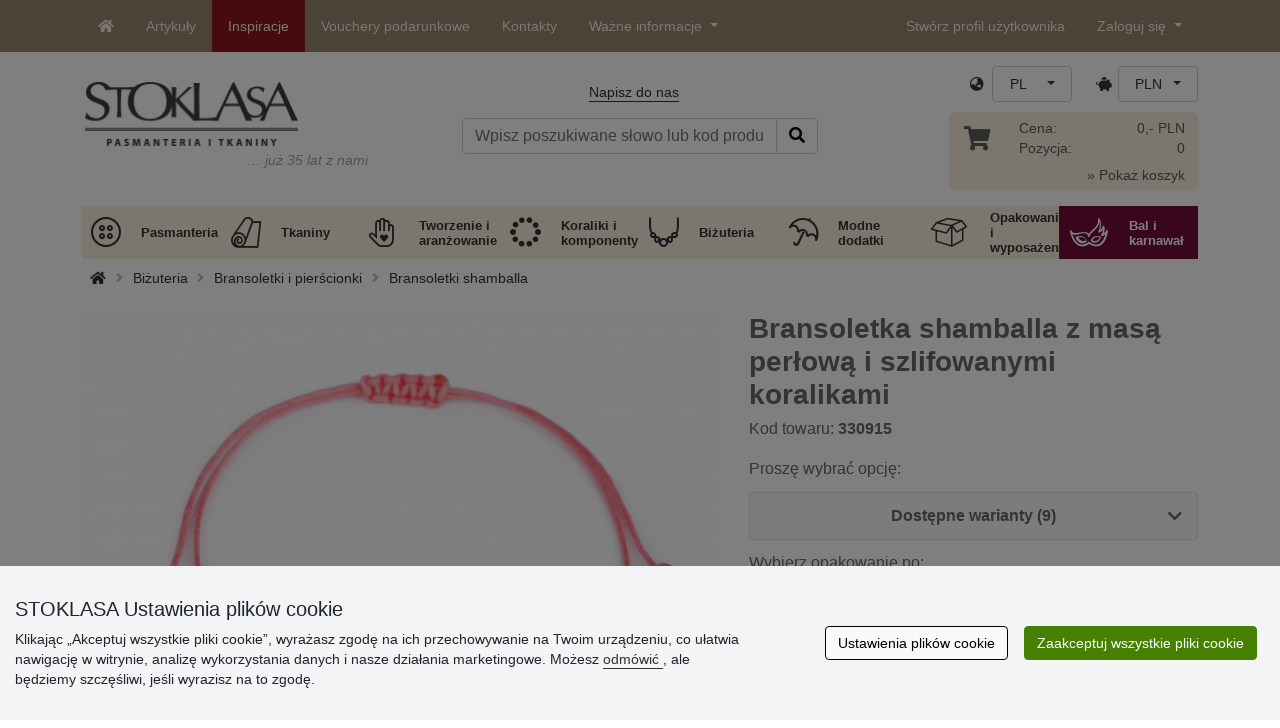

--- FILE ---
content_type: text/html; charset=UTF-8
request_url: https://www.stoklasa.pl/bransoletka-shamballa-z-masa-perlowa-i-szlifowanymi-koralikami-x147900
body_size: 33581
content:
<!DOCTYPE html>
<html lang="pl" prefix="og: http://ogp.me/ns# fb: http://ogp.me/ns/fb# product: http://ogp.me/ns/product#">
  <head>
     <meta charset="utf-8">
         <meta http-equiv="X-UA-Compatible" content="IE=edge">
         <meta http-equiv="content-type" content="text/html; charset=UTF-8" />
         <meta http-equiv="Content-Script-Type" content="text/javascript" />
         <meta http-equiv="Content-Style-Type" content="text/css" />
         <meta http-equiv="Content-Language" content="pl"/>
<meta name="viewport" content="width=device-width,initial-scale=1">
<meta name="description" content="Bransoletki shamballa z koralikiem z naturalnej masy perłowej są świetnym dodatkiem letniego stroju.  Idealne &hellip; STOKLASA - jesteśmy dla Was od r. 1990">
<meta name="author" content="Stoklasa textilní galanterie s.r.o.">
<link href="/favicon.ico" rel="icon" type="image/x-icon"> <link href="/img/logo/apple-touch-icon-60x60.png?v=2" rel="apple-touch-icon" sizes="60x60"> <link href="/img/logo/apple-touch-icon-72x72.png?v=2" rel="apple-touch-icon" sizes="72x72"> <link href="/img/logo/apple-touch-icon-76x76.png?v=2" rel="apple-touch-icon" sizes="76x76"> <link href="/img/logo/apple-touch-icon-114x114.png?v=2" rel="apple-touch-icon" sizes="114x114"> <link href="/img/logo/apple-touch-icon-120x120.png?v=2" rel="apple-touch-icon" sizes="120x120"> <link href="/img/logo/apple-touch-icon-144x144.png?v=2" rel="apple-touch-icon" sizes="144x144"> <link href="/img/logo/apple-touch-icon-152x152.png?v=2" rel="apple-touch-icon" sizes="152x152"> <link href="/img/logo/apple-touch-icon-180x180.png?v=2" rel="apple-touch-icon" sizes="180x180"> <link href="/img/logo/favicon-16x16.png?v=2" rel="icon" type="image/png" sizes="16x16"> <link href="/img/logo/favicon-32x32.png?v=2" rel="icon" type="image/png" sizes="32x32"> <link href="/img/logo/favicon-96x96.png?v=2" rel="icon" type="image/png" sizes="96x96"> <link href="/img/logo/favicon-194x194.png?v=2" rel="icon" type="image/png" sizes="194x194"> <link href="/img/logo/android-chrome-192x192.png?v=2" rel="icon" type="image/png" sizes="192x192">
<link rel="canonical" href="https://www.stoklasa.pl/bransoletka-shamballa-z-masa-perlowa-i-szlifowanymi-koralikami-x147900" />
<title>Bransoletka shamballa z masą perłową i szlifowanymi koralikami  | STOKLASA artykuły pasmanteryjne i tkaniny</title>
         <meta name="robots" content="index, follow" />
<meta name="facebook-domain-verification" content="d3pnqnm02dow01zg4lm4g1w0uqb31m" />
<meta property="og:locale" content="pl_PL" />
<meta property="og:type" content="product" />
<meta property="og:description" content="Bransoletki shamballa z koralikiem z naturalnej masy perłowej są świetnym dodatkiem letniego stroju.  Idealne do sukienek, tunik, bluzek i strojów kąpielowych. Masę perłową uzupełniają szklane, oszlifowane koraliki i metalowe koraliki. Niektóre bransoletki mają efekt AB, który tworzy ciekawe odblaski. Zapięcie jest przesuwne, oba końce bransoletki przechodzą przez środkowy węzeł,  który umożliwia umocowanie sznurków. Bransoletka ma uniwersalny rozmiar. Bransoletki w mixie sprzedawane są jako zestaw 12 sztuk na papierowej karcie do zawieszenia." />
<meta property="og:url" content="https://www.stoklasa.pl/bransoletka-shamballa-z-masa-perlowa-i-szlifowanymi-koralikami-x147900" />
<meta property="og:site_name" content="STOKLASA artykuły pasmanteryjne i tkaniny" />
<meta property="product:price:amount" content="9.95" />
<meta property="product:price:currency" content="PLN" />
<meta property="og:title" content="Bransoletka shamballa z masą perłową i szlifowanymi koralikami " />
<meta property="og:availability" content="instock" />
<meta property="og:image" content="https://cdn.stoklasa.cz/i/product/960_auto/330915_21966_1.jpg" />
<link rel="alternate" hreflang="cs" href="https://www.stoklasa.cz/naramek-shamballa-s-perleti-a-brousenymi-koralky-x147900" />
<link rel="alternate" hreflang="pl" href="https://www.stoklasa.pl/bransoletka-shamballa-z-masa-perlowa-i-szlifowanymi-koralikami-x147900" />
<link rel="alternate" hreflang="en" href="https://www.stoklasa-eu.com/shamballa-bracelet-with-beads-x147900" />
<link rel="alternate" hreflang="hu" href="https://www.stoklasa.hu/shambala-karkoto-gyongyokkel-es-csiszolt-kovekkel-x147900" />
<link rel="alternate" hreflang="de" href="https://www.e-stoklasa.de/armband-shamballa-mit-perlmutt-und-geschliffenen-steinchen-x147900" />
<link rel="alternate" hreflang="sk" href="https://www.stoklasa-sk.sk/naramok-shamballa-s-perletou-a-brusenymi-koralikmi-x147900" />
<link rel="alternate" hreflang="it" href="https://www.stoklasa.it/bracciale-shamballa-con-perline-x147900" />
<link rel="alternate" hreflang="es" href="https://www.stoklasa.es/pulsera-shamballa-con-cuentas-x147900" />
<link rel="alternate" hreflang="fr" href="https://www.stoklasa.fr/bracelet-shamballa-avec-perles-x147900" />
<link rel="alternate" hreflang="ro" href="https://www.stoklasa.ro/bratara-shamballa-cu-margele-din-sticla-x147900" />
<link rel="alternate" hreflang="hr" href="https://www.stoklasa.hr/shamballa-narukvica-s-perlama-x147900" />
<link rel="alternate" hreflang="bg" href="https://www.stoklasa.bg/grivna-shambala-ss-sedef-i-fasetirani-mnista-x147900" />
<link rel="alternate" hreflang="gr" href="https://www.stoklasa.gr/vrachioli-shamballa-e-chantres-x147900" />
<script type="application/ld+json">{"@context":"https://schema.org","@type":"Product","@id":"https://www.stoklasa.pl/bransoletka-shamballa-z-masa-perlowa-i-szlifowanymi-koralikami-x147900","name":"Bransoletka shamballa z masą perłową i szlifowanymi koralikami ","image":"https://cdn.stoklasa.cz/i/product/960_auto/330915_21966_1.jpg","description":"Bransoletki shamballa z koralikiem z naturalnej masy perłowej są świetnym dodatkiem letniego stroju.  Idealne do sukienek, tunik, bluzek i strojów kąpielowych. Masę perłową uzupełniają szklane, oszlifowane koraliki i metalowe koraliki. Niektóre bransoletki mają efekt AB, który tworzy ciekawe odblaski. Zapięcie jest przesuwne, oba końce bransoletki przechodzą przez środkowy węzeł,  który umożliwia umocowanie sznurków. Bransoletka ma uniwersalny rozmiar. Bransoletki w mixie sprzedawane są jako zestaw 12 sztuk na papierowej karcie do zawieszenia.","offers":{"@type":"Offer","url":"https://www.stoklasa.pl/bransoletka-shamballa-z-masa-perlowa-i-szlifowanymi-koralikami-x147900","priceCurrency":"PLN","availability":"InStock","price":"9.95"}}</script>
<link rel="preload" href="/fonty/stoklasa-font.woff?26" as="font" type="font/woff" crossorigin><link rel="stylesheet" type="text/css" href="/css/main.css?1765383143" />
<link href="/assets/fontawesome-pro-5.15.4/css/all.min.css?1" rel="stylesheet"><link href="/assets/bootstrap-5.0.2/css/bootstrap.min.css?v=1" rel="stylesheet"><link href="/css/stoklasa.css?v=1768210362" rel="stylesheet"><link href="/css/washicons.css?v=1" rel="stylesheet"><link href="/css/flags.css" rel="stylesheet">
         <link href="/css/bootstrap-select.min.css?2" rel="stylesheet"><link href="/css/web.css?1733831113" rel="stylesheet">

         <!--[if lt IE 9]>
         <script src="https://oss.maxcdn.com/html5shiv/3.7.2/html5shiv.min.js"></script>
         <script src="https://oss.maxcdn.com/respond/1.4.2/respond.min.js"></script>
         <![endif]-->
         <script>
      /** Google Tag Manager */
      dataLayer = [];
   </script>
   <script type="text/javascript" src="/js/jquery-1.10.2.min.js"></script>
<script type='text/javascript' src='/js/jquery-migrate-1.2.1.min.js'></script>
<link type='text/css' rel='stylesheet' href='/js/jquery-ui-1.10.3/themes/smoothness/jquery-ui.min.css' />
<script type='text/javascript' src='/js/jquery-ui-1.10.3/jquery-ui.min.js'></script>
<script src='/js/jquery-ui-1.10.3/i18n/jquery.ui.datepicker-pl.min.js'></script>
<script type='text/javascript' src='/js/jquery-ui-1.10.3/jquery.ui.slider.min.js'></script>
<link rel="stylesheet" type="text/css" href="/js/fancybox-1.3.4/jquery.fancybox-1.3.4.css?1">
<script type="text/javascript" src="/js/fancybox-1.3.4/jquery.fancybox-1.3.4.pack.js"></script>
<script type="text/javascript" src="/js/jquery.cookie.js"></script>
      <link rel="stylesheet" href="/js/chosen/chosen.css" /><script src='/js/chosen/chosen.jquery.js'></script>
<script type="text/javascript">
            var text2726 = "Najpierw należy wybrać wariant towarów";  // Nejdříve si vyberte variantu zboží
            var text2647 = "Wprowadzona została nieprawidłowa ilość. Proszę wpisać prawidłową cyfrę (wielokrotność danego opakowanie sprzedażowego). "; // Zadali jste neplatné množství. Zadávejte prosím pouze celá čísla.
            var text2684 = "Udział"; // Sdílet
            var text4330 = "Wprowadzona została nieprawidłowa ilość"; // Zadali jste naplatné množství
            var text4051 = "MInimalna ilość wynosi $1 $2"; // Minimální množství je $1 $2
            var text3684 = "Długość powinna być podana zawsze jako wielokrotność liczby ($1) (np. $2)"; // Délku zadejte vždy jako násobek čísla ($1) (např. $2)
            
        </script><script type='text/javascript' src='/js/main.min.js?1768297647'></script>
<script type='text/javascript'>
      var statyMimoEu = [];statyMimoEu.push( "11" );statyMimoEu.push( "53" );statyMimoEu.push( "55" );statyMimoEu.push( "57" );</script>      <script src='/js/jquery.tinyscrollbar.min.js?2' type='text/javascript'></script>
      <script type="text/javascript" src="/js/jquery.elevatezoom-3.0.8.js?2"></script>
      <link rel="stylesheet" type="text/css" href="/js/fancybox-1.3.4/jquery.fancybox-1.3.4.css?1">
      <script type="text/javascript" src="/js/fancybox-1.3.4/jquery.fancybox-1.3.4.pack.js"></script>
      <style>.wm_typ_inspiration-stoklasa_w_s:after {border-width: 3px;content: url("../img/vodoznaky/inspiration-stoklasa_w_s.png?5");}.wm_typ_inspiration-stoklasa_w_l:after {border-width: 5px;content: url("../img/vodoznaky/inspiration-stoklasa_w_m.png?5");}.wm_typ_inspiration-stoklasa_w_m:after {border-width: 5px;content: url("../img/vodoznaky/inspiration-stoklasa_w_m.png?5");}@media (min-width: 461px) {.wm_typ_inspiration-stoklasa_w_l:after {border-width: 15px;content: url("../img/vodoznaky/inspiration-stoklasa_w_l.png?5");}}.wm_typ_inspiration-stoklasa_b_s:after {border-width: 3px;content: url("../img/vodoznaky/inspiration-stoklasa_b_s.png?5");}.wm_typ_inspiration-stoklasa_b_l:after {border-width: 5px;content: url("../img/vodoznaky/inspiration-stoklasa_b_m.png?5");}.wm_typ_inspiration-stoklasa_b_m:after {border-width: 5px;content: url("../img/vodoznaky/inspiration-stoklasa_b_m.png?5");}@media (min-width: 461px) {.wm_typ_inspiration-stoklasa_b_l:after {border-width: 15px;content: url("../img/vodoznaky/inspiration-stoklasa_b_l.png?5");}}.wm_typ_inspiration_w_s:after {border-width: 3px;content: url("../img/vodoznaky/inspiration_w_s.png?5");}.wm_typ_inspiration_w_l:after {border-width: 5px;content: url("../img/vodoznaky/inspiration_w_m.png?5");}.wm_typ_inspiration_w_m:after {border-width: 5px;content: url("../img/vodoznaky/inspiration_w_m.png?5");}@media (min-width: 461px) {.wm_typ_inspiration_w_l:after {border-width: 15px;content: url("../img/vodoznaky/inspiration_w_l.png?5");}}.wm_typ_inspiration_b_s:after {border-width: 3px;content: url("../img/vodoznaky/inspiration_b_s.png?5");}.wm_typ_inspiration_b_l:after {border-width: 5px;content: url("../img/vodoznaky/inspiration_b_m.png?5");}.wm_typ_inspiration_b_m:after {border-width: 5px;content: url("../img/vodoznaky/inspiration_b_m.png?5");}@media (min-width: 461px) {.wm_typ_inspiration_b_l:after {border-width: 15px;content: url("../img/vodoznaky/inspiration_b_l.png?5");}}.wm_typ_collection-stoklasa_w_s:after {border-width: 3px;content: url("../img/vodoznaky/collection-stoklasa_w_s.png?5");}.wm_typ_collection-stoklasa_w_l:after {border-width: 5px;content: url("../img/vodoznaky/collection-stoklasa_w_m.png?5");}.wm_typ_collection-stoklasa_w_m:after {border-width: 5px;content: url("../img/vodoznaky/collection-stoklasa_w_m.png?5");}@media (min-width: 461px) {.wm_typ_collection-stoklasa_w_l:after {border-width: 15px;content: url("../img/vodoznaky/collection-stoklasa_w_l.png?5");}}.wm_typ_collection-stoklasa_b_s:after {border-width: 3px;content: url("../img/vodoznaky/collection-stoklasa_b_s.png?5");}.wm_typ_collection-stoklasa_b_l:after {border-width: 5px;content: url("../img/vodoznaky/collection-stoklasa_b_m.png?5");}.wm_typ_collection-stoklasa_b_m:after {border-width: 5px;content: url("../img/vodoznaky/collection-stoklasa_b_m.png?5");}@media (min-width: 461px) {.wm_typ_collection-stoklasa_b_l:after {border-width: 15px;content: url("../img/vodoznaky/collection-stoklasa_b_l.png?5");}}.wm_typ_stoklasa-inspiration-koralky_w_s:after {border-width: 3px;content: url("../img/vodoznaky/stoklasa-inspiration-koralky_w_s.png?5");}.wm_typ_stoklasa-inspiration-koralky_w_l:after {border-width: 5px;content: url("../img/vodoznaky/stoklasa-inspiration-koralky_w_m.png?5");}.wm_typ_stoklasa-inspiration-koralky_w_m:after {border-width: 5px;content: url("../img/vodoznaky/stoklasa-inspiration-koralky_w_m.png?5");}@media (min-width: 461px) {.wm_typ_stoklasa-inspiration-koralky_w_l:after {border-width: 15px;content: url("../img/vodoznaky/stoklasa-inspiration-koralky_w_l.png?5");}}.wm_typ_stoklasa-inspiration-koralky_b_s:after {border-width: 3px;content: url("../img/vodoznaky/stoklasa-inspiration-koralky_b_s.png?5");}.wm_typ_stoklasa-inspiration-koralky_b_l:after {border-width: 5px;content: url("../img/vodoznaky/stoklasa-inspiration-koralky_b_m.png?5");}.wm_typ_stoklasa-inspiration-koralky_b_m:after {border-width: 5px;content: url("../img/vodoznaky/stoklasa-inspiration-koralky_b_m.png?5");}@media (min-width: 461px) {.wm_typ_stoklasa-inspiration-koralky_b_l:after {border-width: 15px;content: url("../img/vodoznaky/stoklasa-inspiration-koralky_b_l.png?5");}}.wm_typ_design-stoklasa_w_s:after {border-width: 3px;content: url("../img/vodoznaky/design-stoklasa_w_s.png?5");}.wm_typ_design-stoklasa_w_l:after {border-width: 5px;content: url("../img/vodoznaky/design-stoklasa_w_m.png?5");}.wm_typ_design-stoklasa_w_m:after {border-width: 5px;content: url("../img/vodoznaky/design-stoklasa_w_m.png?5");}@media (min-width: 461px) {.wm_typ_design-stoklasa_w_l:after {border-width: 15px;content: url("../img/vodoznaky/design-stoklasa_w_l.png?5");}}.wm_typ_design-stoklasa_b_s:after {border-width: 3px;content: url("../img/vodoznaky/design-stoklasa_b_s.png?5");}.wm_typ_design-stoklasa_b_l:after {border-width: 5px;content: url("../img/vodoznaky/design-stoklasa_b_m.png?5");}.wm_typ_design-stoklasa_b_m:after {border-width: 5px;content: url("../img/vodoznaky/design-stoklasa_b_m.png?5");}@media (min-width: 461px) {.wm_typ_design-stoklasa_b_l:after {border-width: 15px;content: url("../img/vodoznaky/design-stoklasa_b_l.png?5");}}.wm_typ_illustration-only-stoklasa_w_s:after {border-width: 3px;content: url("../img/vodoznaky/illustration-only-stoklasa_w_s.png?5");}.wm_typ_illustration-only-stoklasa_w_l:after {border-width: 5px;content: url("../img/vodoznaky/illustration-only-stoklasa_w_m.png?5");}.wm_typ_illustration-only-stoklasa_w_m:after {border-width: 5px;content: url("../img/vodoznaky/illustration-only-stoklasa_w_m.png?5");}@media (min-width: 461px) {.wm_typ_illustration-only-stoklasa_w_l:after {border-width: 15px;content: url("../img/vodoznaky/illustration-only-stoklasa_w_l.png?5");}}.wm_typ_illustration-only-stoklasa_b_s:after {border-width: 3px;content: url("../img/vodoznaky/illustration-only-stoklasa_b_s.png?5");}.wm_typ_illustration-only-stoklasa_b_l:after {border-width: 5px;content: url("../img/vodoznaky/illustration-only-stoklasa_b_m.png?5");}.wm_typ_illustration-only-stoklasa_b_m:after {border-width: 5px;content: url("../img/vodoznaky/illustration-only-stoklasa_b_m.png?5");}@media (min-width: 461px) {.wm_typ_illustration-only-stoklasa_b_l:after {border-width: 15px;content: url("../img/vodoznaky/illustration-only-stoklasa_b_l.png?5");}}.wm_typ_made-by-stoklasa_w_s:after {border-width: 3px;content: url("../img/vodoznaky/made-by-stoklasa_w_s.png?5");}.wm_typ_made-by-stoklasa_w_l:after {border-width: 5px;content: url("../img/vodoznaky/made-by-stoklasa_w_m.png?5");}.wm_typ_made-by-stoklasa_w_m:after {border-width: 5px;content: url("../img/vodoznaky/made-by-stoklasa_w_m.png?5");}@media (min-width: 461px) {.wm_typ_made-by-stoklasa_w_l:after {border-width: 15px;content: url("../img/vodoznaky/made-by-stoklasa_w_l.png?5");}}.wm_typ_made-by-stoklasa_b_s:after {border-width: 3px;content: url("../img/vodoznaky/made-by-stoklasa_b_s.png?5");}.wm_typ_made-by-stoklasa_b_l:after {border-width: 5px;content: url("../img/vodoznaky/made-by-stoklasa_b_m.png?5");}.wm_typ_made-by-stoklasa_b_m:after {border-width: 5px;content: url("../img/vodoznaky/made-by-stoklasa_b_m.png?5");}@media (min-width: 461px) {.wm_typ_made-by-stoklasa_b_l:after {border-width: 15px;content: url("../img/vodoznaky/made-by-stoklasa_b_l.png?5");}}.wm_typ_made-by-stoklasa-top-quality_w_s:after {border-width: 3px;content: url("../img/vodoznaky/made-by-stoklasa-top-quality_w_s.png?5");}.wm_typ_made-by-stoklasa-top-quality_w_l:after {border-width: 5px;content: url("../img/vodoznaky/made-by-stoklasa-top-quality_w_m.png?5");}.wm_typ_made-by-stoklasa-top-quality_w_m:after {border-width: 5px;content: url("../img/vodoznaky/made-by-stoklasa-top-quality_w_m.png?5");}@media (min-width: 461px) {.wm_typ_made-by-stoklasa-top-quality_w_l:after {border-width: 15px;content: url("../img/vodoznaky/made-by-stoklasa-top-quality_w_l.png?5");}}.wm_typ_made-by-stoklasa-top-quality_b_s:after {border-width: 3px;content: url("../img/vodoznaky/made-by-stoklasa-top-quality_b_s.png?5");}.wm_typ_made-by-stoklasa-top-quality_b_l:after {border-width: 5px;content: url("../img/vodoznaky/made-by-stoklasa-top-quality_b_m.png?5");}.wm_typ_made-by-stoklasa-top-quality_b_m:after {border-width: 5px;content: url("../img/vodoznaky/made-by-stoklasa-top-quality_b_m.png?5");}@media (min-width: 461px) {.wm_typ_made-by-stoklasa-top-quality_b_l:after {border-width: 15px;content: url("../img/vodoznaky/made-by-stoklasa-top-quality_b_l.png?5");}}.wm_typ_handmade_w_s:after {border-width: 3px;content: url("../img/vodoznaky/handmade_w_s.png?5");}.wm_typ_handmade_w_l:after {border-width: 5px;content: url("../img/vodoznaky/handmade_w_m.png?5");}.wm_typ_handmade_w_m:after {border-width: 5px;content: url("../img/vodoznaky/handmade_w_m.png?5");}@media (min-width: 461px) {.wm_typ_handmade_w_l:after {border-width: 15px;content: url("../img/vodoznaky/handmade_w_l.png?5");}}.wm_typ_handmade_b_s:after {border-width: 3px;content: url("../img/vodoznaky/handmade_b_s.png?5");}.wm_typ_handmade_b_l:after {border-width: 5px;content: url("../img/vodoznaky/handmade_b_m.png?5");}.wm_typ_handmade_b_m:after {border-width: 5px;content: url("../img/vodoznaky/handmade_b_m.png?5");}@media (min-width: 461px) {.wm_typ_handmade_b_l:after {border-width: 15px;content: url("../img/vodoznaky/handmade_b_l.png?5");}}.wm_typ_leather_w_s:after {border-width: 3px;content: url("../img/vodoznaky/leather_w_s.png?5");}.wm_typ_leather_w_l:after {border-width: 5px;content: url("../img/vodoznaky/leather_w_m.png?5");}.wm_typ_leather_w_m:after {border-width: 5px;content: url("../img/vodoznaky/leather_w_m.png?5");}@media (min-width: 461px) {.wm_typ_leather_w_l:after {border-width: 15px;content: url("../img/vodoznaky/leather_w_l.png?5");}}.wm_typ_leather_b_s:after {border-width: 3px;content: url("../img/vodoznaky/leather_b_s.png?5");}.wm_typ_leather_b_l:after {border-width: 5px;content: url("../img/vodoznaky/leather_b_m.png?5");}.wm_typ_leather_b_m:after {border-width: 5px;content: url("../img/vodoznaky/leather_b_m.png?5");}@media (min-width: 461px) {.wm_typ_leather_b_l:after {border-width: 15px;content: url("../img/vodoznaky/leather_b_l.png?5");}}.wm_typ_self-adhesive_w_s:after {border-width: 3px;content: url("../img/vodoznaky/self-adhesive_w_s.png?5");}.wm_typ_self-adhesive_w_l:after {border-width: 5px;content: url("../img/vodoznaky/self-adhesive_w_m.png?5");}.wm_typ_self-adhesive_w_m:after {border-width: 5px;content: url("../img/vodoznaky/self-adhesive_w_m.png?5");}@media (min-width: 461px) {.wm_typ_self-adhesive_w_l:after {border-width: 15px;content: url("../img/vodoznaky/self-adhesive_w_l.png?5");}}.wm_typ_self-adhesive_b_s:after {border-width: 3px;content: url("../img/vodoznaky/self-adhesive_b_s.png?5");}.wm_typ_self-adhesive_b_l:after {border-width: 5px;content: url("../img/vodoznaky/self-adhesive_b_m.png?5");}.wm_typ_self-adhesive_b_m:after {border-width: 5px;content: url("../img/vodoznaky/self-adhesive_b_m.png?5");}@media (min-width: 461px) {.wm_typ_self-adhesive_b_l:after {border-width: 15px;content: url("../img/vodoznaky/self-adhesive_b_l.png?5");}}.wm_typ_silk_w_s:after {border-width: 3px;content: url("../img/vodoznaky/silk_w_s.png?5");}.wm_typ_silk_w_l:after {border-width: 5px;content: url("../img/vodoznaky/silk_w_m.png?5");}.wm_typ_silk_w_m:after {border-width: 5px;content: url("../img/vodoznaky/silk_w_m.png?5");}@media (min-width: 461px) {.wm_typ_silk_w_l:after {border-width: 15px;content: url("../img/vodoznaky/silk_w_l.png?5");}}.wm_typ_silk_b_s:after {border-width: 3px;content: url("../img/vodoznaky/silk_b_s.png?5");}.wm_typ_silk_b_l:after {border-width: 5px;content: url("../img/vodoznaky/silk_b_m.png?5");}.wm_typ_silk_b_m:after {border-width: 5px;content: url("../img/vodoznaky/silk_b_m.png?5");}@media (min-width: 461px) {.wm_typ_silk_b_l:after {border-width: 15px;content: url("../img/vodoznaky/silk_b_l.png?5");}}.wm_typ_silver_w_s:after {border-width: 3px;content: url("../img/vodoznaky/silver_w_s.png?5");}.wm_typ_silver_w_l:after {border-width: 5px;content: url("../img/vodoznaky/silver_w_m.png?5");}.wm_typ_silver_w_m:after {border-width: 5px;content: url("../img/vodoznaky/silver_w_m.png?5");}@media (min-width: 461px) {.wm_typ_silver_w_l:after {border-width: 15px;content: url("../img/vodoznaky/silver_w_l.png?5");}}.wm_typ_silver_b_s:after {border-width: 3px;content: url("../img/vodoznaky/silver_b_s.png?5");}.wm_typ_silver_b_l:after {border-width: 5px;content: url("../img/vodoznaky/silver_b_m.png?5");}.wm_typ_silver_b_m:after {border-width: 5px;content: url("../img/vodoznaky/silver_b_m.png?5");}@media (min-width: 461px) {.wm_typ_silver_b_l:after {border-width: 15px;content: url("../img/vodoznaky/silver_b_l.png?5");}}.wm_typ_stainless-steel_w_s:after {border-width: 3px;content: url("../img/vodoznaky/stainless-steel_w_s.png?5");}.wm_typ_stainless-steel_w_l:after {border-width: 5px;content: url("../img/vodoznaky/stainless-steel_w_m.png?5");}.wm_typ_stainless-steel_w_m:after {border-width: 5px;content: url("../img/vodoznaky/stainless-steel_w_m.png?5");}@media (min-width: 461px) {.wm_typ_stainless-steel_w_l:after {border-width: 15px;content: url("../img/vodoznaky/stainless-steel_w_l.png?5");}}.wm_typ_stainless-steel_b_s:after {border-width: 3px;content: url("../img/vodoznaky/stainless-steel_b_s.png?5");}.wm_typ_stainless-steel_b_l:after {border-width: 5px;content: url("../img/vodoznaky/stainless-steel_b_m.png?5");}.wm_typ_stainless-steel_b_m:after {border-width: 5px;content: url("../img/vodoznaky/stainless-steel_b_m.png?5");}@media (min-width: 461px) {.wm_typ_stainless-steel_b_l:after {border-width: 15px;content: url("../img/vodoznaky/stainless-steel_b_l.png?5");}}.wm_typ_top-quality_w_s:after {border-width: 3px;content: url("../img/vodoznaky/top-quality_w_s.png?5");}.wm_typ_top-quality_w_l:after {border-width: 5px;content: url("../img/vodoznaky/top-quality_w_m.png?5");}.wm_typ_top-quality_w_m:after {border-width: 5px;content: url("../img/vodoznaky/top-quality_w_m.png?5");}@media (min-width: 461px) {.wm_typ_top-quality_w_l:after {border-width: 15px;content: url("../img/vodoznaky/top-quality_w_l.png?5");}}.wm_typ_top-quality_b_s:after {border-width: 3px;content: url("../img/vodoznaky/top-quality_b_s.png?5");}.wm_typ_top-quality_b_l:after {border-width: 5px;content: url("../img/vodoznaky/top-quality_b_m.png?5");}.wm_typ_top-quality_b_m:after {border-width: 5px;content: url("../img/vodoznaky/top-quality_b_m.png?5");}@media (min-width: 461px) {.wm_typ_top-quality_b_l:after {border-width: 15px;content: url("../img/vodoznaky/top-quality_b_l.png?5");}}.wm_typ_waterproof_w_s:after {border-width: 3px;content: url("../img/vodoznaky/waterproof_w_s.png?5");}.wm_typ_waterproof_w_l:after {border-width: 5px;content: url("../img/vodoznaky/waterproof_w_m.png?5");}.wm_typ_waterproof_w_m:after {border-width: 5px;content: url("../img/vodoznaky/waterproof_w_m.png?5");}@media (min-width: 461px) {.wm_typ_waterproof_w_l:after {border-width: 15px;content: url("../img/vodoznaky/waterproof_w_l.png?5");}}.wm_typ_waterproof_b_s:after {border-width: 3px;content: url("../img/vodoznaky/waterproof_b_s.png?5");}.wm_typ_waterproof_b_l:after {border-width: 5px;content: url("../img/vodoznaky/waterproof_b_m.png?5");}.wm_typ_waterproof_b_m:after {border-width: 5px;content: url("../img/vodoznaky/waterproof_b_m.png?5");}@media (min-width: 461px) {.wm_typ_waterproof_b_l:after {border-width: 15px;content: url("../img/vodoznaky/waterproof_b_l.png?5");}}.wm_typ_wool_w_s:after {border-width: 3px;content: url("../img/vodoznaky/wool_w_s.png?5");}.wm_typ_wool_w_l:after {border-width: 5px;content: url("../img/vodoznaky/wool_w_m.png?5");}.wm_typ_wool_w_m:after {border-width: 5px;content: url("../img/vodoznaky/wool_w_m.png?5");}@media (min-width: 461px) {.wm_typ_wool_w_l:after {border-width: 15px;content: url("../img/vodoznaky/wool_w_l.png?5");}}.wm_typ_wool_b_s:after {border-width: 3px;content: url("../img/vodoznaky/wool_b_s.png?5");}.wm_typ_wool_b_l:after {border-width: 5px;content: url("../img/vodoznaky/wool_b_m.png?5");}.wm_typ_wool_b_m:after {border-width: 5px;content: url("../img/vodoznaky/wool_b_m.png?5");}@media (min-width: 461px) {.wm_typ_wool_b_l:after {border-width: 15px;content: url("../img/vodoznaky/wool_b_l.png?5");}}.wm_typ_illustration-only_w_s:after {border-width: 3px;content: "illustration\aonly";white-space: pre-line;text-align: center;font-size: 10px;font-weight: bold;line-height: 1;color: rgb(223,223,223);font-family: Calibri, sans-serif;}.wm_typ_illustration-only_w_l:after {border-width: 5px;content: "illustration\aonly";white-space: pre-line;text-align: center;font-size: 13px;font-weight: bold;line-height: 1;color: rgb(223,223,223);font-family: Calibri, sans-serif;}.wm_typ_illustration-only_w_m:after {border-width: 5px;content: "illustration\aonly";white-space: pre-line;text-align: center;font-size: 13px;font-weight: bold;line-height: 1;color: rgb(223,223,223);font-family: Calibri, sans-serif;}@media (min-width: 461px) {.wm_typ_illustration-only_w_l:after {border-width: 15px;content: "illustration\aonly";white-space: pre-line;text-align: center;font-size: 32px;font-weight: bold;line-height: 1;color: rgb(223,223,223);font-family: Calibri, sans-serif;}}.wm_typ_illustration-only_b_s:after {border-width: 3px;content: "illustration\aonly";white-space: pre-line;text-align: center;font-size: 10px;font-weight: bold;line-height: 1;color: rgb(223,223,223);font-family: Calibri, sans-serif;}.wm_typ_illustration-only_b_l:after {border-width: 5px;content: "illustration\aonly";white-space: pre-line;text-align: center;font-size: 13px;font-weight: bold;line-height: 1;color: rgb(223,223,223);font-family: Calibri, sans-serif;}.wm_typ_illustration-only_b_m:after {border-width: 5px;content: "illustration\aonly";white-space: pre-line;text-align: center;font-size: 13px;font-weight: bold;line-height: 1;color: rgb(223,223,223);font-family: Calibri, sans-serif;}@media (min-width: 461px) {.wm_typ_illustration-only_b_l:after {border-width: 15px;content: "illustration\aonly";white-space: pre-line;text-align: center;font-size: 32px;font-weight: bold;line-height: 1;color: rgb(223,223,223);font-family: Calibri, sans-serif;}}.wm_typ_sici-dilna-stoklasa_w_s:after {border-width: 3px;content: url("../img/vodoznaky/sici-dilna-stoklasa_w_s.png?5");}.wm_typ_sici-dilna-stoklasa_w_l:after {border-width: 5px;content: url("../img/vodoznaky/sici-dilna-stoklasa_w_m.png?5");}.wm_typ_sici-dilna-stoklasa_w_m:after {border-width: 5px;content: url("../img/vodoznaky/sici-dilna-stoklasa_w_m.png?5");}@media (min-width: 461px) {.wm_typ_sici-dilna-stoklasa_w_l:after {border-width: 15px;content: url("../img/vodoznaky/sici-dilna-stoklasa_w_l.png?5");}}.wm_typ_sici-dilna-stoklasa_b_s:after {border-width: 3px;content: url("../img/vodoznaky/sici-dilna-stoklasa_b_s.png?5");}.wm_typ_sici-dilna-stoklasa_b_l:after {border-width: 5px;content: url("../img/vodoznaky/sici-dilna-stoklasa_b_m.png?5");}.wm_typ_sici-dilna-stoklasa_b_m:after {border-width: 5px;content: url("../img/vodoznaky/sici-dilna-stoklasa_b_m.png?5");}@media (min-width: 461px) {.wm_typ_sici-dilna-stoklasa_b_l:after {border-width: 15px;content: url("../img/vodoznaky/sici-dilna-stoklasa_b_l.png?5");}}.wm_typ_recycling_w_s:after {border-width: 3px;content: url("../img/vodoznaky/recycling_w_s.png?5");}.wm_typ_recycling_w_l:after {border-width: 5px;content: url("../img/vodoznaky/recycling_w_m.png?5");}.wm_typ_recycling_w_m:after {border-width: 5px;content: url("../img/vodoznaky/recycling_w_m.png?5");}@media (min-width: 461px) {.wm_typ_recycling_w_l:after {border-width: 15px;content: url("../img/vodoznaky/recycling_w_l.png?5");}}.wm_typ_recycling_b_s:after {border-width: 3px;content: url("../img/vodoznaky/recycling_b_s.png?5");}.wm_typ_recycling_b_l:after {border-width: 5px;content: url("../img/vodoznaky/recycling_b_m.png?5");}.wm_typ_recycling_b_m:after {border-width: 5px;content: url("../img/vodoznaky/recycling_b_m.png?5");}@media (min-width: 461px) {.wm_typ_recycling_b_l:after {border-width: 15px;content: url("../img/vodoznaky/recycling_b_l.png?5");}}.wm_typ_YKK_w_s:after {border-width: 3px;content: url("../img/vodoznaky/YKK_w_s.png?5");}.wm_typ_YKK_w_l:after {border-width: 5px;content: url("../img/vodoznaky/YKK_w_m.png?5");}.wm_typ_YKK_w_m:after {border-width: 5px;content: url("../img/vodoznaky/YKK_w_m.png?5");}@media (min-width: 461px) {.wm_typ_YKK_w_l:after {border-width: 15px;content: url("../img/vodoznaky/YKK_w_l.png?5");}}.wm_typ_YKK_b_s:after {border-width: 3px;content: url("../img/vodoznaky/YKK_b_s.png?5");}.wm_typ_YKK_b_l:after {border-width: 5px;content: url("../img/vodoznaky/YKK_b_m.png?5");}.wm_typ_YKK_b_m:after {border-width: 5px;content: url("../img/vodoznaky/YKK_b_m.png?5");}@media (min-width: 461px) {.wm_typ_YKK_b_l:after {border-width: 15px;content: url("../img/vodoznaky/YKK_b_l.png?5");}}</style>
 <script type="text/javascript">
         dataLayer.push({"visitorLoginState":"Anonymous","pageType":"Product","productId":"47900","pageDepartment":"Bi\u017euterie","pageMainCategory":"N\u00e1ramky a prsteny","pageCategory":"n\u00e1ramky shamballa"});
         
         dataLayer.push({'price_group': 'MO'});
         
      dataLayer.push({'abtests': ''});
      
 </script>
<script src="https://scripts.luigisbox.tech/LBX-693233.js"></script><script src="/js/dropzone-5.9.3/min/dropzone.min.js"></script><script src="/js/moduly/reklamace/Reklamace.min.js?1765959303"></script></head>
<body>


                <!-- Google Tag Manager (noscript) -->
                <noscript><iframe src="https://www.googletagmanager.com/ns.html?id=GTM-NL2L4M&gtm_auth=qYBfOPP3s1B8DdjrwESbMQ&gtm_preview=env-12&gtm_cookies_win=x"
                height="0" width="0" style="display:none;visibility:hidden"></iframe></noscript>
                <!-- End Google Tag Manager (noscript) -->
              <a name='seznam_nahore' style='top: -50px;position: relative;display: block;'></a>
<div id='loginForm'>
   <div id='bubble'></div>
</div>

<nav id="TopBar" class="navbar navbar-expand-lg fixed-top pt-lg-0 pb-lg-0" role="navigation"> <div class="container"> <a class="navbar-brand d-inline-block d-lg-none" href="/index.php"> <img src="/img/logo_white.png" alt="" class="align-text-top" title="36 lat z Wami" height="21" width="115.73"> </a> <a class="navbar-toggler border-0 ms-auto d-inline-block d-md-none" href="/index.php?skupina=k010" title="Koszyk"> <span class="fas fa-shopping-cart"></span> </a> <button class="navbar-toggler border-0 ms-md-auto" type="button" data-bs-toggle="collapse" data-bs-target="#navbarLangCurr" aria-controls="navbarLangCurr" aria-expanded="false"> <span class="sr-only">Język / Waluta</span> <span class="fas fa-globe-asia"></span> </button> <button class="navbar-toggler border-0" type="button" data-bs-toggle="collapse" data-bs-target="#navbarMenu" aria-controls="navbarMenu" aria-expanded="false"> <span class="sr-only">Oferta główna</span> <span class="fas fa-info-circle"></span> </button> <button class="navbar-toggler border-0" type="button" data-bs-toggle="collapse" data-bs-target="#navbarUserLogin" aria-controls="navbarUserLogin" aria-expanded="false"> <span class="sr-only">Zaloguj się </span> <span class="fas fa-user"></span> </button> <div class="collapse navbar-collapse" id="navbarMenu"> <ul class="nav navbar-nav m-0"> <li class="nav-item d-none d-lg-block"> <a href="/" class="nav-link px-3 py-2 py-lg-3"> <span class="fas fa-home" title="Strona główna"></span> </a> </li> <li class="nav-item"> <a href="/index.php?VsechnyClanky" class="nav-link px-3 py-2 py-lg-3"> Artykuły </a> </li> <li class="nav-item barva"> <a href="/inspirace" class="nav-link px-3 py-2 py-lg-3"> Inspiracje </a> </li> <li class="nav-item"> <a href="/?voucher=1" class="nav-link px-3 py-2 py-lg-3"> Vouchery podarunkowe </a> </li> <li class="nav-item"> <a href="/kontakt" class="nav-link px-3 py-2 py-lg-3" rel="nofollow"> Kontakty </a> </li> <li class="nav-item dropdown"> <a class="nav-link px-3 py-2 py-lg-3 dropdown-toggle" href="#" id="navbarInfo" role="button" data-bs-toggle="dropdown" aria-expanded="false"> Ważne informacje </a> <ul class="dropdown-menu" aria-labelledby="navbarInfo"> <li class=""> <a class="dropdown-item" href="/index.php?staticka=1013"> Warunki umowy </a> </li> <li class=""> <a class="dropdown-item" href="/index.php?staticka=903"> Wysyłka i&nbsp;płatność </a> </li> <li class=""> <a class="dropdown-item" href="/index.php?staticka=1078"> Najczęściej zadawane pytania </a> </li> <li class=""> <a class="dropdown-item" href="/index.php?staticka=828"> Reklamacje i odstąpienie od umowy </a> </li> <li class=""> <a class="dropdown-item" href="/index.php?staticka=900"> Program lojalnościowy </a> </li> </ul> </li> </ul> </div> <div class="collapse navbar-collapse"> <ul class="nav navbar-nav flex-row justify-content-between ms-auto"> <li class="nav-item ms-auto d-none d-xl-inline-block"> <a href="/index.php?registrace&amp;krok1" class="nav-link p-3" rel="nofollow"> Stwórz profil użytkownika </a> </li> <li class="dropdown"> <a class="nav-link p-lg-3 d-inline-block d-xl-none" href="#navbarUserLogin" aria-controls="#navbarUserLogin" role="button" data-bs-toggle="collapse" aria-expanded="false"> <span class="sr-only">Zaloguj się </span> <span class="fas fa-user"></span> </a> <a class="nav-link p-3 dropdown-toggle d-none d-xl-inline-block" href="#navbarUserLogin" aria-controls="#navbarUserLogin" role="button" data-bs-toggle="collapse" aria-expanded="false"> Zaloguj się </a> </li> </ul> </div> <div class="dropdown-menu collapse dropdown-menu-end login-form-menu" id="navbarUserLogin"> <div class="px-3 pt-2 pb-3"> <div class="fw-bold d-xl-none"> Logowanie </div> <form class="mt-2 mt-xl-0" action="/index.php?login" method="post"> <div class="mb-3"> <label for="login-jmeno" class="mb-1">E-mail:</label> <input type="text" tabindex="1" name="jmeno" placeholder="@E-mail" class="form-control" id="login-jmeno"> </div> <div class="mb-3"> <label for="login-heslo" class="mb-1">Hasło:</label> <input type="password" tabindex="2" name="heslo" placeholder="Hasło" class="form-control" id="login-heslo" aria-describedby="hesloHelp"> <a id="hesloHelp" class="text-end form-text text-decoration-underline pl-2" href="/index.php?nevimheslo" rel="nofollow"><small class="">Wyślij hasło tymczasowe</small></a> </div> <div class="mb-3 form-check"> <input class="form-check-input" tabindex="3" type="checkbox" name="trvale_prihlaseni" checked id="chTrvalePrihlaseni"> <label for="chTrvalePrihlaseni" class="form-check-label"> Stały login</label> </div> <div class="d-grid"> <input tabindex="4" class="btn btn-zelene-tlacitko" type="submit" name="btnPrihlasit" value="Zaloguj się "> </div> <div class="mt-3 d-block d-xl-none"> <hr> <a href="/index.php?registrace&amp;krok1" class="d-block btn btn-stoklasa" rel="nofollow"> Stwórz profil użytkownika </a> </div> </form> </div> </div> </div> </nav>

<div class="py-md-3 noprint"> <div class="container"> <div class="col-md-12"> <div class="row"> <div class="d-none d-md-inline-block col-4"> <a class="mt-3 d-block logo" href="/index.php" title="Stoklasa textilní galanterie s.r.o. | 35 lat z Wami"> <img src="/img/logo/logo_1@1x.png?3" srcset="/img/logo/logo_1@1x.png?3, /img/logo/logo_1@2x.png?3 2x, /img/logo/logo_1@3x.png?3 3x" alt="" width="220" height="63.5"> <p class="slogan">&hellip; już 35 lat z nami</p> </a> </div> <div class="col-12 col-md-4"> <div class="row mt-3 d-none d-md-flex"> <div class="col-12 ps-lg-0 text-center"> <a class="d-block" href="/kontakt">Napisz do nas</a> </div> </div> <div class="row"> <form class="searchForm header-form-block mb-2 mb-md-0 mt-md-3" method="get" action="/index.php" role="search"> <div class="input-group"> <input type="text" class="searchText form-control" placeholder="Wpisz poszukiwane słowo lub kod produktu" name="text" autocomplete="off"> <div class="input-group-btn"> <button class="btn btn-light searchText" type="submit" aria-label="Wyszukaj"><i class="fas fa-search"></i></button> </div> <div class="rozsireneHledani"></div> </div> <input type="hidden" name="skupina" value="h01"> </form> </div> </div> <div class="col-4"> <div class="d-lg-block collapse " id="navbarLangCurr"> <form method="post" id="formNavbarLangCurr"> <div class="row row-cols-auto justify-content-end"> <div class="col text-end d-flex align-items-center"> <div class="col-auto"> <input type="hidden" name="langSelector" id="langSelector" value="1"/><div class="dropdown"><span type="button" class="btn btn-default dropdown-toggle smLang notranslate" data-bs-toggle="dropdown" id="smLangButton" aria-expanded="false" >PL</span><ul class="dropdown-menu dropdown-menu-end smdropdown-menu" aria-labelledby="smLangButton" ><li><span class="dropdown-item btn smButtonMenu notranslate zmenaJazykaHlavicka" data-id="0"><img class="align-top" src="/img/vlajky/cz.png" alt="" width="22" height="15">CZ</span></li><li><span class="dropdown-item btn smButtonMenuSelected notranslate" disabled ><img class="align-top" src="/img/vlajky/pl.png" alt="" width="22" height="15">PL</span></li><li><span class="dropdown-item btn smButtonMenu notranslate zmenaJazykaHlavicka" data-id="2"><img class="align-top" src="/img/vlajky/en.png" alt="" width="22" height="15">EN</span></li><li><span class="dropdown-item btn smButtonMenu notranslate zmenaJazykaHlavicka" data-id="3"><img class="align-top" src="/img/vlajky/hu.png" alt="" width="22" height="15">HU</span></li><li><span class="dropdown-item btn smButtonMenu notranslate zmenaJazykaHlavicka" data-id="4"><img class="align-top" src="/img/vlajky/de.png" alt="" width="22" height="15">DE</span></li><li><span class="dropdown-item btn smButtonMenu notranslate zmenaJazykaHlavicka" data-id="5"><img class="align-top" src="/img/vlajky/sk.png" alt="" width="22" height="15">SK</span></li><li><span class="dropdown-item btn smButtonMenu notranslate zmenaJazykaHlavicka" data-id="6"><img class="align-top" src="/img/vlajky/it.png" alt="" width="22" height="15">IT</span></li><li><span class="dropdown-item btn smButtonMenu notranslate zmenaJazykaHlavicka" data-id="7"><img class="align-top" src="/img/vlajky/es.png" alt="" width="22" height="15">ES</span></li><li><span class="dropdown-item btn smButtonMenu notranslate zmenaJazykaHlavicka" data-id="8"><img class="align-top" src="/img/vlajky/fr.png" alt="" width="22" height="15">FR</span></li><li><span class="dropdown-item btn smButtonMenu notranslate zmenaJazykaHlavicka" data-id="9"><img class="align-top" src="/img/vlajky/ro.png" alt="" width="22" height="15">RO</span></li><li><span class="dropdown-item btn smButtonMenu notranslate zmenaJazykaHlavicka" data-id="10"><img class="align-top" src="/img/vlajky/hr.png" alt="" width="22" height="15">HR</span></li><li><span class="dropdown-item btn smButtonMenu notranslate zmenaJazykaHlavicka" data-id="11"><img class="align-top" src="/img/vlajky/bg.png" alt="" width="22" height="15">BG</span></li><li><span class="dropdown-item btn smButtonMenu notranslate zmenaJazykaHlavicka" data-id="12"><img class="align-top" src="/img/vlajky/gr.png" alt="" width="22" height="15">GR</span></li></ul></div> </div> </div> <div class="col text-end d-flex align-items-center"> <div class="col-auto"> <div class="dropdown"><span type="button" class="btn btn-default dropdown-toggle smCurr notranslate" data-bs-toggle="dropdown" aria-expanded="false">PLN</span><ul class="dropdown-menu smdropdown-menu dropdown-menu-end" aria-labelledby="smCurrButton"><li><span class="dropdown-item btn smButtonMenu notranslate zmenaMenyHlavicka" data-id="1" >CZK <small>(Kč)</small></span></li><input type="hidden" name="currSelector" id="currSelector" value="2"/><li><span class="dropdown-item btn smButtonMenuSelected notranslate" disabled >PLN <small>(zł)</small></span></li><li><span class="dropdown-item btn smButtonMenu notranslate zmenaMenyHlavicka" data-id="3" >EUR <small>(€)</small></span></li><li><span class="dropdown-item btn smButtonMenu notranslate zmenaMenyHlavicka" data-id="4" >HUF <small>(Ft)</small></span></li><li><span class="dropdown-item btn smButtonMenu notranslate zmenaMenyHlavicka" data-id="6" >USD <small>($)</small></span></li><li><span class="dropdown-item btn smButtonMenu notranslate zmenaMenyHlavicka" data-id="7" >GBP <small>(£)</small></span></li><li><span class="dropdown-item btn smButtonMenu notranslate zmenaMenyHlavicka" data-id="9" >RON <small>(lei)</small></span></li></ul></div> </div> </div> </div> </form> </div> <div class="bg-brown d-none d-md-block img-rounded smallbasket"> <a href="/index.php?skupina=k010"> <table align="left" width="95%" cellspacing="0" cellpadding="0"> <tr> <td width="70px" align="left"> <span class="fas fa-shopping-cart" style="font-size: 1.7em; margin: 15px 0px 15px 15px;"></span> </td> <td align="left"> Cena:<br>Pozycja: </td> <td align="right"> <span id="smallbasketdata">0,-&nbsp;PLN<br>0</span> </td> </tr> <tr> <td colspan="3" align="right" style="padding-bottom:5px;"> <a href="/index.php?skupina=k010">» Pokaż koszyk</a> </td> </tr> </table> </a> </div> </div> </div> </div> </div> </div> <div class="offcanvas offcanvas-end pridani-do-kosiku-offset" tabindex="-1" id="modalPridaniDoKosiku" aria-labelledby="offcanvasRightLabel"> <div class="offcanvas-header"> <h5 id="offcanvasRightLabel"></h5> <button type="button" class="btn-close text-reset" data-bs-dismiss="offcanvas" aria-label="Close"></button> </div> <div class="offcanvas-body" id="modalPridaniDoKosikuHtml"> </div> </div>


<div class="container">
    <div class="row"> <div class="col-12"> <div id="CategoryBar" class="navbar navbar-expand-lg navbar-light bg-light p-0 mb-0"> <div class="container-fluid p-0"> <span class="navbar-brand py-2 px-3 no-print">Kategoria</span> <button class="navbar-toggler" type="button" data-bs-toggle="collapse" data-bs-target="#categoryMenu" aria-controls="categoryMenu" aria-expanded="false"> <span class="sr-only">Kategoria</span> <span class="navbar-toggler-icon"></span> </button> <div class=" collapse navbar-collapse" id="categoryMenu"> <ul class="navbar-nav w-100 ms-0 mb-0"> <li class="nav-item dropdown"> <a class="nav-link dropdown-toggle py-0 px-3 px-lg-2" href="#" id="categorySubMenu462" role="button" data-bs-toggle="dropdown" aria-expanded="false"> <span class="d-flex align-items-center py-1"> <span class="d-inline-block ikonky-nadpis-kategorii mnu462">&nbsp;</span> <span class="d-inline-block text-nadpis-kategorii text-wrap">Pasmanteria </span> </span> </a> <ul class="dropdown-menu mx-1 m-lg-0" aria-labelledby="categorySubMenu462"> <li> <div class="row"> <div class="col-12 col-lg-4 menu-box"> <div class="d-flex flex-wrap w-100 px-2 px-lg-4 py-2"> <div class="float-start px-0 px-lg-2"> <img width="40" height="30" data-src="https://cdn.stoklasa.cz/i/category/40_auto/138_1.jpg" src="/img/skupiny/_no_foto.jpg" alt=""> </div> <div class="float-end px-2 w-75 text-wrap" id="skupina-138"> <a class="dropdown-item p-0" href="/agrafki-i-szpilki-x2s01138" title="Agrafki i szpilki" data-description="top-menu-submenu" onclick="TGMUrlCategoryClick($(this), null);"> <h2 class="text-wrap mt-0 mb-1">Agrafki i szpilki</h2> </a> </div> </div> <div class="d-flex flex-wrap w-100 px-2 px-lg-4 py-2"> <div class="float-start px-0 px-lg-2"> <img width="40" height="30" data-src="https://cdn.stoklasa.cz/i/category/40_auto/531_1.jpg" src="/img/skupiny/_no_foto.jpg" alt=""> </div> <div class="float-end px-2 w-75 text-wrap" id="skupina-531"> <a class="dropdown-item p-0" href="/akcesoria-domowe-i-kuchenne-x2s01531" title="Akcesoria domowe i kuchenne" data-description="top-menu-submenu" onclick="TGMUrlCategoryClick($(this), null);"> <h2 class="text-wrap mt-0 mb-1">Akcesoria domowe i kuchenne</h2> </a> </div> </div> <div class="d-flex flex-wrap w-100 px-2 px-lg-4 py-2"> <div class="float-start px-0 px-lg-2"> <img width="40" height="30" data-src="https://cdn.stoklasa.cz/i/category/40_auto/156_1.jpg" src="/img/skupiny/_no_foto.jpg" alt=""> </div> <div class="float-end px-2 w-75 text-wrap" id="skupina-156"> <a class="dropdown-item p-0" href="/akcesoria-firankowe-x2s01156" title="Akcesoria firankowe" data-description="top-menu-submenu" onclick="TGMUrlCategoryClick($(this), null);"> <h2 class="text-wrap mt-0 mb-1">Akcesoria firankowe</h2> </a> </div> </div> <div class="d-flex flex-wrap w-100 px-2 px-lg-4 py-2"> <div class="float-start px-0 px-lg-2"> <img width="40" height="30" data-src="https://cdn.stoklasa.cz/i/category/40_auto/96_1.jpg" src="/img/skupiny/_no_foto.jpg" alt=""> </div> <div class="float-end px-2 w-75 text-wrap" id="skupina-96"> <a class="dropdown-item p-0" href="/artykuly-bielizniane-do-stanikow-gorsetow-kostiumow-kapielowych-x2s0196" title="Artykuły bieliźniane: do staników, gorsetów, kostiumów kąpielowych" data-description="top-menu-submenu" onclick="TGMUrlCategoryClick($(this), null);"> <h2 class="text-wrap mt-0 mb-1">Artykuły bieliźniane: do staników, gorsetów, kostiumów kąpielowych</h2> </a> </div> </div> <div class="d-flex flex-wrap w-100 px-2 px-lg-4 py-2"> <div class="float-start px-0 px-lg-2"> <img width="40" height="30" data-src="https://cdn.stoklasa.cz/i/category/40_auto/6_1.jpg" src="/img/skupiny/_no_foto.jpg" alt=""> </div> <div class="float-end px-2 w-75 text-wrap" id="skupina-6"> <a class="dropdown-item p-0" href="/cekiny-brokat-i-tasmy-cekinowe-x2s016" title="Cekiny, brokat i taśmy cekinowe" data-description="top-menu-submenu" onclick="TGMUrlCategoryClick($(this), null);"> <h2 class="text-wrap mt-0 mb-1">Cekiny, brokat i taśmy cekinowe</h2> </a> </div> </div> <div class="d-flex flex-wrap w-100 px-2 px-lg-4 py-2"> <div class="float-start px-0 px-lg-2"> <img width="40" height="30" data-src="https://cdn.stoklasa.cz/i/category/40_auto/1894_1.jpg" src="/img/skupiny/_no_foto.jpg" alt=""> </div> <div class="float-end px-2 w-75 text-wrap" id="skupina-1894"> <a class="dropdown-item p-0" href="/chusteczki-do-nosa-x2s011894" title="Chusteczki do nosa" data-description="top-menu-submenu" onclick="TGMUrlCategoryClick($(this), null);"> <h2 class="text-wrap mt-0 mb-1">Chusteczki do nosa</h2> </a> </div> </div> <div class="d-flex flex-wrap w-100 px-2 px-lg-4 py-2"> <div class="float-start px-0 px-lg-2"> <img width="40" height="30" data-src="https://cdn.stoklasa.cz/i/category/40_auto/1994_2.jpg" src="/img/skupiny/_no_foto.jpg" alt=""> </div> <div class="float-end px-2 w-75 text-wrap" id="skupina-1994"> <a class="dropdown-item p-0" href="/dla-zwierzat-x2s011994" title="Dla zwierząt" data-description="top-menu-submenu" onclick="TGMUrlCategoryClick($(this), null);"> <h2 class="text-wrap mt-0 mb-1">Dla zwierząt</h2> </a> </div> </div> <div class="d-flex flex-wrap w-100 px-2 px-lg-4 py-2"> <div class="float-start px-0 px-lg-2"> <img width="40" height="30" data-src="https://cdn.stoklasa.cz/i/category/40_auto/73_1.jpg" src="/img/skupiny/_no_foto.jpg" alt=""> </div> <div class="float-end px-2 w-75 text-wrap" id="skupina-73"> <a class="dropdown-item p-0" href="/dodatki-krawieckie-x2s0173" title="Dodatki krawieckie" data-description="top-menu-submenu" onclick="TGMUrlCategoryClick($(this), null);"> <h2 class="text-wrap mt-0 mb-1">Dodatki krawieckie</h2> </a> </div> </div> <div class="d-flex flex-wrap w-100 px-2 px-lg-4 py-2"> <div class="float-start px-0 px-lg-2"> <img width="40" height="30" data-src="https://cdn.stoklasa.cz/i/category/40_auto/2592_1.jpg" src="/img/skupiny/_no_foto.jpg" alt=""> </div> <div class="float-end px-2 w-75 text-wrap" id="skupina-2592"> <a class="dropdown-item p-0" href="/dodatki-na-chrzciny-i-zalobne-x2s012592" title="Dodatki na chrzciny i żałobne" data-description="top-menu-submenu" onclick="TGMUrlCategoryClick($(this), null);"> <h2 class="text-wrap mt-0 mb-1">Dodatki na chrzciny i żałobne</h2> </a> </div> </div> <div class="d-flex flex-wrap w-100 px-2 px-lg-4 py-2"> <div class="float-start px-0 px-lg-2"> <img width="40" height="30" data-src="https://cdn.stoklasa.cz/i/category/40_auto/88_2.jpg" src="/img/skupiny/_no_foto.jpg" alt=""> </div> <div class="float-end px-2 w-75 text-wrap" id="skupina-88"> <a class="dropdown-item p-0" href="/dodatki-plastikowe-x2s0188" title="Dodatki plastikowe" data-description="top-menu-submenu" onclick="TGMUrlCategoryClick($(this), null);"> <h2 class="text-wrap mt-0 mb-1">Dodatki plastikowe</h2> </a> </div> </div> <div class="d-flex flex-wrap w-100 px-2 px-lg-4 py-2"> <div class="float-start px-0 px-lg-2"> <img width="40" height="30" data-src="https://cdn.stoklasa.cz/i/category/40_auto/251_1.jpg" src="/img/skupiny/_no_foto.jpg" alt=""> </div> <div class="float-end px-2 w-75 text-wrap" id="skupina-251"> <a class="dropdown-item p-0" href="/fredzle-i-fredzelki-x2s01251" title="Frędzle i frędzelki" data-description="top-menu-submenu" onclick="TGMUrlCategoryClick($(this), null);"> <h2 class="text-wrap mt-0 mb-1">Frędzle i frędzelki</h2> </a> </div> </div> <div class="d-flex flex-wrap w-100 px-2 px-lg-4 py-2"> <div class="float-start px-0 px-lg-2"> <img width="40" height="30" data-src="https://cdn.stoklasa.cz/i/category/40_auto/52_1.jpg" src="/img/skupiny/_no_foto.jpg" alt=""> </div> <div class="float-end px-2 w-75 text-wrap" id="skupina-52"> <a class="dropdown-item p-0" href="/galanteria-metalowa-x2s0152" title="Galanteria metalowa" data-description="top-menu-submenu" onclick="TGMUrlCategoryClick($(this), null);"> <h2 class="text-wrap mt-0 mb-1">Galanteria metalowa</h2> </a> </div> </div> <div class="d-flex flex-wrap w-100 px-2 px-lg-4 py-2"> <div class="float-start px-0 px-lg-2"> <img width="40" height="30" data-src="https://cdn.stoklasa.cz/i/category/40_auto/2885_2.jpg" src="/img/skupiny/_no_foto.jpg" alt=""> </div> <div class="float-end px-2 w-75 text-wrap" id="skupina-2885"> <a class="dropdown-item p-0" href="/gospodarstwo-domowe-x2s012885" title="Gospodarstwo domowe" data-description="top-menu-submenu" onclick="TGMUrlCategoryClick($(this), null);"> <h2 class="text-wrap mt-0 mb-1">Gospodarstwo domowe</h2> </a> </div> </div> <div class="d-flex flex-wrap w-100 px-2 px-lg-4 py-2"> <div class="float-start px-0 px-lg-2"> <img width="40" height="30" data-src="https://cdn.stoklasa.cz/i/category/40_auto/101_1.jpg" src="/img/skupiny/_no_foto.jpg" alt=""> </div> <div class="float-end px-2 w-75 text-wrap" id="skupina-101"> <a class="dropdown-item p-0" href="/gumy-x2s01101" title="Gumy" data-description="top-menu-submenu" onclick="TGMUrlCategoryClick($(this), null);"> <h2 class="text-wrap mt-0 mb-1">Gumy</h2> </a> </div> </div> <div class="d-flex flex-wrap w-100 px-2 px-lg-4 py-2"> <div class="float-start px-0 px-lg-2"> <img width="40" height="30" data-src="https://cdn.stoklasa.cz/i/category/40_auto/43_1.jpg" src="/img/skupiny/_no_foto.jpg" alt=""> </div> <div class="float-end px-2 w-75 text-wrap" id="skupina-43"> <a class="dropdown-item p-0" href="/guziki-i-zapiecia-x2s0143" title="Guziki i zapięcia" data-description="top-menu-submenu" onclick="TGMUrlCategoryClick($(this), null);"> <h2 class="text-wrap mt-0 mb-1">Guziki i zapięcia</h2> </a> </div> </div> <div class="d-flex flex-wrap w-100 px-2 px-lg-4 py-2"> <div class="float-start px-0 px-lg-2"> <img width="40" height="30" data-src="https://cdn.stoklasa.cz/i/category/40_auto/32_1.jpg" src="/img/skupiny/_no_foto.jpg" alt=""> </div> <div class="float-end px-2 w-75 text-wrap" id="skupina-32"> <a class="dropdown-item p-0" href="/igly-x2s0132" title="Igły" data-description="top-menu-submenu" onclick="TGMUrlCategoryClick($(this), null);"> <h2 class="text-wrap mt-0 mb-1">Igły</h2> </a> </div> </div> </div> <div class="col-12 col-lg-4 menu-box"> <div class="d-flex flex-wrap w-100 px-2 px-lg-4 py-2"> <div class="float-start px-0 px-lg-2"> <img width="40" height="30" data-src="https://cdn.stoklasa.cz/i/category/40_auto/473_1.jpg" src="/img/skupiny/_no_foto.jpg" alt=""> </div> <div class="float-end px-2 w-75 text-wrap" id="skupina-473"> <a class="dropdown-item p-0" href="/kamienie-do-naprasowania-hotfix-x2s01473" title="Kamienie do naprasowania - hotfix" data-description="top-menu-submenu" onclick="TGMUrlCategoryClick($(this), null);"> <h2 class="text-wrap mt-0 mb-1">Kamienie do naprasowania - hotfix</h2> </a> </div> </div>  <div class="d-flex flex-wrap w-100 px-2 px-lg-4 py-2"> <div class="float-start px-0 px-lg-2"> <img width="40" height="30" data-src="https://cdn.stoklasa.cz/i/category/40_auto/1009_1.jpg" src="/img/skupiny/_no_foto.jpg" alt=""> </div> <div class="float-end px-2 w-75 text-wrap" id="skupina-1009"> <a class="dropdown-item p-0" href="/klamry-odziezowe-do-paskow-i-inne-x2s011009" title="klamry odzieżowe, do pasków i inne " data-description="top-menu-submenu" onclick="TGMUrlCategoryClick($(this), null);"> <h2 class="text-wrap mt-0 mb-1">klamry odzieżowe, do pasków i inne </h2> </a> </div> </div> <div class="d-flex flex-wrap w-100 px-2 px-lg-4 py-2"> <div class="float-start px-0 px-lg-2"> <img width="40" height="30" data-src="https://cdn.stoklasa.cz/i/category/40_auto/67_2.jpg" src="/img/skupiny/_no_foto.jpg" alt=""> </div> <div class="float-end px-2 w-75 text-wrap" id="skupina-67"> <a class="dropdown-item p-0" href="/koronki-i-hafty-x2s0167" title="Koronki i hafty" data-description="top-menu-submenu" onclick="TGMUrlCategoryClick($(this), null);"> <h2 class="text-wrap mt-0 mb-1">Koronki i hafty</h2> </a> </div> </div> <div class="d-flex flex-wrap w-100 px-2 px-lg-4 py-2"> <div class="float-start px-0 px-lg-2"> <img width="40" height="30" data-src="https://cdn.stoklasa.cz/i/category/40_auto/528_1.jpg" src="/img/skupiny/_no_foto.jpg" alt=""> </div> <div class="float-end px-2 w-75 text-wrap" id="skupina-528"> <a class="dropdown-item p-0" href="/koszyki-i-szkatulki-x2s01528" title="Koszyki i szkatułki" data-description="top-menu-submenu" onclick="TGMUrlCategoryClick($(this), null);"> <h2 class="text-wrap mt-0 mb-1">Koszyki i szkatułki</h2> </a> </div> </div> <div class="d-flex flex-wrap w-100 px-2 px-lg-4 py-2"> <div class="float-start px-0 px-lg-2"> <img width="40" height="30" data-src="https://cdn.stoklasa.cz/i/category/40_auto/128_1.jpg" src="/img/skupiny/_no_foto.jpg" alt=""> </div> <div class="float-end px-2 w-75 text-wrap" id="skupina-128"> <a class="dropdown-item p-0" href="/lamowki-i-wypustki-x2s01128" title="Lamówki i wypustki" data-description="top-menu-submenu" onclick="TGMUrlCategoryClick($(this), null);"> <h2 class="text-wrap mt-0 mb-1">Lamówki i wypustki</h2> </a> </div> </div> <div class="d-flex flex-wrap w-100 px-2 px-lg-4 py-2"> <div class="float-start px-0 px-lg-2"> <img width="40" height="30" data-src="https://cdn.stoklasa.cz/i/category/40_auto/110_1.jpg" src="/img/skupiny/_no_foto.jpg" alt=""> </div> <div class="float-end px-2 w-75 text-wrap" id="skupina-110"> <a class="dropdown-item p-0" href="/lamowki-koronki-i-tasmy-x2s01110" title="Lamówki, koronki i taśmy" data-description="top-menu-submenu" onclick="TGMUrlCategoryClick($(this), null);"> <h2 class="text-wrap mt-0 mb-1">Lamówki, koronki i taśmy</h2> </a> </div> </div> <div class="d-flex flex-wrap w-100 px-2 px-lg-4 py-2"> <div class="float-start px-0 px-lg-2"> <img width="40" height="30" data-src="https://cdn.stoklasa.cz/i/category/40_auto/2360_1.jpg" src="/img/skupiny/_no_foto.jpg" alt=""> </div> <div class="float-end px-2 w-75 text-wrap" id="skupina-2360"> <a class="dropdown-item p-0" href="/lampasy-i-wypustki-x2s012360" title="Lampasy i wypustki" data-description="top-menu-submenu" onclick="TGMUrlCategoryClick($(this), null);"> <h2 class="text-wrap mt-0 mb-1">Lampasy i wypustki</h2> </a> </div> </div> <div class="d-flex flex-wrap w-100 px-2 px-lg-4 py-2"> <div class="float-start px-0 px-lg-2"> <img width="40" height="30" data-src="https://cdn.stoklasa.cz/i/category/40_auto/12_1.jpg" src="/img/skupiny/_no_foto.jpg" alt=""> </div> <div class="float-end px-2 w-75 text-wrap" id="skupina-12"> <a class="dropdown-item p-0" href="/materialy-mocujace-flizeliny-wypelnienia-i-usztywnienia-x2s0112" title="Materiały mocujące, flizeliny, wypełnienia i usztywnienia" data-description="top-menu-submenu" onclick="TGMUrlCategoryClick($(this), null);"> <h2 class="text-wrap mt-0 mb-1">Materiały mocujące, flizeliny, wypełnienia i usztywnienia</h2> </a> </div> </div> <div class="d-flex flex-wrap w-100 px-2 px-lg-4 py-2"> <div class="float-start px-0 px-lg-2"> <img width="40" height="30" data-src="https://cdn.stoklasa.cz/i/category/40_auto/1454_1.jpg" src="/img/skupiny/_no_foto.jpg" alt=""> </div> <div class="float-end px-2 w-75 text-wrap" id="skupina-1454"> <a class="dropdown-item p-0" href="/modniarskie-komponenty-x2s011454" title="Modniarskie komponenty" data-description="top-menu-submenu" onclick="TGMUrlCategoryClick($(this), null);"> <h2 class="text-wrap mt-0 mb-1">Modniarskie komponenty</h2> </a> </div> </div> <div class="d-flex flex-wrap w-100 px-2 px-lg-4 py-2"> <div class="float-start px-0 px-lg-2"> <img width="40" height="30" data-src="https://cdn.stoklasa.cz/i/category/40_auto/79_1.jpg" src="/img/skupiny/_no_foto.jpg" alt=""> </div> <div class="float-end px-2 w-75 text-wrap" id="skupina-79"> <a class="dropdown-item p-0" href="/naprasowanki-naszywki-laty-i-elementy-odblaskowe-x2s0179" title="Naprasowanki, naszywki, łaty i elementy odblaskowe" data-description="top-menu-submenu" onclick="TGMUrlCategoryClick($(this), null);"> <h2 class="text-wrap mt-0 mb-1">Naprasowanki, naszywki, łaty i elementy odblaskowe</h2> </a> </div> </div> <div class="d-flex flex-wrap w-100 px-2 px-lg-4 py-2"> <div class="float-start px-0 px-lg-2"> <img width="40" height="30" data-src="https://cdn.stoklasa.cz/i/category/40_auto/83_1.jpg" src="/img/skupiny/_no_foto.jpg" alt=""> </div> <div class="float-end px-2 w-75 text-wrap" id="skupina-83"> <a class="dropdown-item p-0" href="/nici-x2s0183" title="Nici" data-description="top-menu-submenu" onclick="TGMUrlCategoryClick($(this), null);"> <h2 class="text-wrap mt-0 mb-1">Nici</h2> </a> </div> </div> <div class="d-flex flex-wrap w-100 px-2 px-lg-4 py-2"> <div class="float-start px-0 px-lg-2"> <img width="40" height="30" data-src="https://cdn.stoklasa.cz/i/category/40_auto/421_1.jpg" src="/img/skupiny/_no_foto.jpg" alt=""> </div> <div class="float-end px-2 w-75 text-wrap" id="skupina-421"> <a class="dropdown-item p-0" href="/nozyczki-i-noze-x2s01421" title="Nożyczki i noże" data-description="top-menu-submenu" onclick="TGMUrlCategoryClick($(this), null);"> <h2 class="text-wrap mt-0 mb-1">Nożyczki i noże</h2> </a> </div> </div>  <div class="d-flex flex-wrap w-100 px-2 px-lg-4 py-2"> <div class="float-start px-0 px-lg-2"> <img width="40" height="30" data-src="https://cdn.stoklasa.cz/i/category/40_auto/1850_1.jpg" src="/img/skupiny/_no_foto.jpg" alt=""> </div> <div class="float-end px-2 w-75 text-wrap" id="skupina-1850"> <a class="dropdown-item p-0" href="/ozdoby-metalowe-na-tekstylia-obuwie-i-dodatki-x2s011850" title="Ozdoby metalowe na tekstylia, obuwie i dodatki" data-description="top-menu-submenu" onclick="TGMUrlCategoryClick($(this), null);"> <h2 class="text-wrap mt-0 mb-1">Ozdoby metalowe na tekstylia, obuwie i dodatki</h2> </a> </div> </div> <div class="d-flex flex-wrap w-100 px-2 px-lg-4 py-2"> <div class="float-start px-0 px-lg-2"> <img width="40" height="30" data-src="https://cdn.stoklasa.cz/i/category/40_auto/250_1.jpg" src="/img/skupiny/_no_foto.jpg" alt=""> </div> <div class="float-end px-2 w-75 text-wrap" id="skupina-250"> <a class="dropdown-item p-0" href="/ozdoby-na-odziez-obuwie-i-dodatki-x2s01250" title="Ozdoby na odzież, obuwie i dodatki" data-description="top-menu-submenu" onclick="TGMUrlCategoryClick($(this), null);"> <h2 class="text-wrap mt-0 mb-1">Ozdoby na odzież, obuwie i dodatki</h2> </a> </div> </div> <div class="d-flex flex-wrap w-100 px-2 px-lg-4 py-2"> <div class="float-start px-0 px-lg-2"> <img width="40" height="30" data-src="https://cdn.stoklasa.cz/i/category/40_auto/1800_1.jpg" src="/img/skupiny/_no_foto.jpg" alt=""> </div> <div class="float-end px-2 w-75 text-wrap" id="skupina-1800"> <a class="dropdown-item p-0" href="/polprodukty-do-tworzenia-figurek-i-zwierzatek-x2s011800" title="Półprodukty do tworzenia figurek i zwierzątek" data-description="top-menu-submenu" onclick="TGMUrlCategoryClick($(this), null);"> <h2 class="text-wrap mt-0 mb-1">Półprodukty do tworzenia figurek i zwierzątek</h2> </a> </div> </div> <div class="d-flex flex-wrap w-100 px-2 px-lg-4 py-2"> <div class="float-start px-0 px-lg-2"> <img width="40" height="30" data-src="https://cdn.stoklasa.cz/i/category/40_auto/1381_2.jpg" src="/img/skupiny/_no_foto.jpg" alt=""> </div> <div class="float-end px-2 w-75 text-wrap" id="skupina-1381"> <a class="dropdown-item p-0" href="/polprodukty-do-wyrobu-torebek-i-portmonetek-x2s011381" title="Półprodukty do wyrobu torebek i portmonetek" data-description="top-menu-submenu" onclick="TGMUrlCategoryClick($(this), null);"> <h2 class="text-wrap mt-0 mb-1">Półprodukty do wyrobu torebek i portmonetek</h2> </a> </div> </div> </div> <div class="col-12 col-lg-4 menu-box"> <div class="d-flex flex-wrap w-100 px-2 px-lg-4 py-2"> <div class="float-start px-0 px-lg-2"> <img width="40" height="30" data-src="https://cdn.stoklasa.cz/i/category/40_auto/1422_1.jpg" src="/img/skupiny/_no_foto.jpg" alt=""> </div> <div class="float-end px-2 w-75 text-wrap" id="skupina-1422"> <a class="dropdown-item p-0" href="/praski-zagniatacze-trzpienie-wycinaki-i-szczypce-x2s011422" title="Praski, zagniatacze, trzpienie, wycinaki i szczypce" data-description="top-menu-submenu" onclick="TGMUrlCategoryClick($(this), null);"> <h2 class="text-wrap mt-0 mb-1">Praski, zagniatacze, trzpienie, wycinaki i szczypce</h2> </a> </div> </div> <div class="d-flex flex-wrap w-100 px-2 px-lg-4 py-2"> <div class="float-start px-0 px-lg-2"> <img width="40" height="30" data-src="https://cdn.stoklasa.cz/i/category/40_auto/2651_1.jpg" src="/img/skupiny/_no_foto.jpg" alt=""> </div> <div class="float-end px-2 w-75 text-wrap" id="skupina-2651"> <a class="dropdown-item p-0" href="/produkty-z-pracowni-krawieckiej-stoklasa-x2s012651" title="Produkty z pracowni krawieckiej Stoklasa" data-description="top-menu-submenu" onclick="TGMUrlCategoryClick($(this), null);"> <h2 class="text-wrap mt-0 mb-1">Produkty z pracowni krawieckiej Stoklasa</h2> </a> </div> </div> <div class="d-flex flex-wrap w-100 px-2 px-lg-4 py-2"> <div class="float-start px-0 px-lg-2"> <img width="40" height="30" data-src="https://cdn.stoklasa.cz/i/category/40_auto/869_1.jpg" src="/img/skupiny/_no_foto.jpg" alt=""> </div> <div class="float-end px-2 w-75 text-wrap" id="skupina-869"> <a class="dropdown-item p-0" href="/przyborniki-do-szycia-x2s01869" title="Przyborniki do szycia" data-description="top-menu-submenu" onclick="TGMUrlCategoryClick($(this), null);"> <h2 class="text-wrap mt-0 mb-1">Przyborniki do szycia</h2> </a> </div> </div> <div class="d-flex flex-wrap w-100 px-2 px-lg-4 py-2"> <div class="float-start px-0 px-lg-2"> <img width="40" height="30" data-src="https://cdn.stoklasa.cz/i/category/40_auto/116_1.jpg" src="/img/skupiny/_no_foto.jpg" alt=""> </div> <div class="float-end px-2 w-75 text-wrap" id="skupina-116"> <a class="dropdown-item p-0" href="/robienie-na-drutach-i-szydelkowanie-x2s01116" title="Robienie na drutach i szydełkowanie" data-description="top-menu-submenu" onclick="TGMUrlCategoryClick($(this), null);"> <h2 class="text-wrap mt-0 mb-1">Robienie na drutach i szydełkowanie</h2> </a> </div> </div> <div class="d-flex flex-wrap w-100 px-2 px-lg-4 py-2"> <div class="float-start px-0 px-lg-2"> <img width="40" height="30" data-src="https://cdn.stoklasa.cz/i/category/40_auto/2803_1.jpg" src="/img/skupiny/_no_foto.jpg" alt=""> </div> <div class="float-end px-2 w-75 text-wrap" id="skupina-2803"> <a class="dropdown-item p-0" href="/stopery-i-koncowki-x2s012803" title="Stopery i końcówki" data-description="top-menu-submenu" onclick="TGMUrlCategoryClick($(this), null);"> <h2 class="text-wrap mt-0 mb-1">Stopery i końcówki</h2> </a> </div> </div> <div class="d-flex flex-wrap w-100 px-2 px-lg-4 py-2"> <div class="float-start px-0 px-lg-2"> <img width="40" height="30" data-src="https://cdn.stoklasa.cz/i/category/40_auto/132_1.jpg" src="/img/skupiny/_no_foto.jpg" alt=""> </div> <div class="float-end px-2 w-75 text-wrap" id="skupina-132"> <a class="dropdown-item p-0" href="/sznury-sznurki-i-sznurowki-x2s01132" title="Sznury, sznurki i sznurówki" data-description="top-menu-submenu" onclick="TGMUrlCategoryClick($(this), null);"> <h2 class="text-wrap mt-0 mb-1">Sznury, sznurki i sznurówki</h2> </a> </div> </div> <div class="d-flex flex-wrap w-100 px-2 px-lg-4 py-2"> <div class="float-start px-0 px-lg-2"> <img width="40" height="30" data-src="https://cdn.stoklasa.cz/i/category/40_auto/293_1.jpg" src="/img/skupiny/_no_foto.jpg" alt=""> </div> <div class="float-end px-2 w-75 text-wrap" id="skupina-293"> <a class="dropdown-item p-0" href="/sciagacze-i-mankiety-x2s01293" title="Ściągacze i mankiety " data-description="top-menu-submenu" onclick="TGMUrlCategoryClick($(this), null);"> <h2 class="text-wrap mt-0 mb-1">Ściągacze i mankiety </h2> </a> </div> </div> <div class="d-flex flex-wrap w-100 px-2 px-lg-4 py-2"> <div class="float-start px-0 px-lg-2"> <img width="40" height="30" data-src="https://cdn.stoklasa.cz/i/category/40_auto/37_1.jpg" src="/img/skupiny/_no_foto.jpg" alt=""> </div> <div class="float-end px-2 w-75 text-wrap" id="skupina-37"> <a class="dropdown-item p-0" href="/tasmy-bawelniane-batystowe-i-techniczne-x2s0137" title="Taśmy bawełniane, batystowe i techniczne" data-description="top-menu-submenu" onclick="TGMUrlCategoryClick($(this), null);"> <h2 class="text-wrap mt-0 mb-1">Taśmy bawełniane, batystowe i techniczne</h2> </a> </div> </div> <div class="d-flex flex-wrap w-100 px-2 px-lg-4 py-2"> <div class="float-start px-0 px-lg-2"> <img width="40" height="30" data-src="https://cdn.stoklasa.cz/i/category/40_auto/93_1.jpg" src="/img/skupiny/_no_foto.jpg" alt=""> </div> <div class="float-end px-2 w-75 text-wrap" id="skupina-93"> <a class="dropdown-item p-0" href="/tasmy-nosne-x2s0193" title="Taśmy nośne" data-description="top-menu-submenu" onclick="TGMUrlCategoryClick($(this), null);"> <h2 class="text-wrap mt-0 mb-1">Taśmy nośne</h2> </a> </div> </div> <div class="d-flex flex-wrap w-100 px-2 px-lg-4 py-2"> <div class="float-start px-0 px-lg-2"> <img width="40" height="30" data-src="https://cdn.stoklasa.cz/i/category/40_auto/126_1.jpg" src="/img/skupiny/_no_foto.jpg" alt=""> </div> <div class="float-end px-2 w-75 text-wrap" id="skupina-126"> <a class="dropdown-item p-0" href="/tasmy-rzep-x2s01126" title="Taśmy rzep" data-description="top-menu-submenu" onclick="TGMUrlCategoryClick($(this), null);"> <h2 class="text-wrap mt-0 mb-1">Taśmy rzep</h2> </a> </div> </div> <div class="d-flex flex-wrap w-100 px-2 px-lg-4 py-2"> <div class="float-start px-0 px-lg-2"> <img width="40" height="30" data-src="https://cdn.stoklasa.cz/i/category/40_auto/165_1.jpg" src="/img/skupiny/_no_foto.jpg" alt=""> </div> <div class="float-end px-2 w-75 text-wrap" id="skupina-165"> <a class="dropdown-item p-0" href="/tasmy-tasiemki-borty-i-boa-x2s01165" title="Taśmy, tasiemki, borty i boa" data-description="top-menu-submenu" onclick="TGMUrlCategoryClick($(this), null);"> <h2 class="text-wrap mt-0 mb-1">Taśmy, tasiemki, borty i boa</h2> </a> </div> </div> <div class="d-flex flex-wrap w-100 px-2 px-lg-4 py-2"> <div class="float-start px-0 px-lg-2"> <img width="40" height="30" data-src="https://cdn.stoklasa.cz/i/category/40_auto/119_1.jpg" src="/img/skupiny/_no_foto.jpg" alt=""> </div> <div class="float-end px-2 w-75 text-wrap" id="skupina-119"> <a class="dropdown-item p-0" href="/wstazki-x2s01119" title="Wstążki" data-description="top-menu-submenu" onclick="TGMUrlCategoryClick($(this), null);"> <h2 class="text-wrap mt-0 mb-1">Wstążki</h2> </a> </div> </div> <div class="d-flex flex-wrap w-100 px-2 px-lg-4 py-2"> <div class="float-start px-0 px-lg-2"> <img width="40" height="30" data-src="https://cdn.stoklasa.cz/i/category/40_auto/141_1.jpg" src="/img/skupiny/_no_foto.jpg" alt=""> </div> <div class="float-end px-2 w-75 text-wrap" id="skupina-141"> <a class="dropdown-item p-0" href="/wyposazenie-sklepow-z-pasmanteria-x2s01141" title="Wyposażenie sklepów z pasmanterią" data-description="top-menu-submenu" onclick="TGMUrlCategoryClick($(this), null);"> <h2 class="text-wrap mt-0 mb-1">Wyposażenie sklepów z pasmanterią</h2> </a> </div> </div> <div class="d-flex flex-wrap w-100 px-2 px-lg-4 py-2"> <div class="float-start px-0 px-lg-2"> <img width="40" height="30" data-src="https://cdn.stoklasa.cz/i/category/40_auto/2629_1.jpg" src="/img/skupiny/_no_foto.jpg" alt=""> </div> <div class="float-end px-2 w-75 text-wrap" id="skupina-2629"> <a class="dropdown-item p-0" href="/wyprzedaz-scinkow-x2s012629" title="wyprzedaż ścinków" data-description="top-menu-submenu" onclick="TGMUrlCategoryClick($(this), null);"> <h2 class="text-wrap mt-0 mb-1">wyprzedaż ścinków</h2> </a> </div> </div>  <div class="d-flex flex-wrap w-100 px-2 px-lg-4 py-2"> <div class="float-start px-0 px-lg-2"> <img width="40" height="30" data-src="https://cdn.stoklasa.cz/i/category/40_auto/150_1.jpg" src="/img/skupiny/_no_foto.jpg" alt=""> </div> <div class="float-end px-2 w-75 text-wrap" id="skupina-150"> <a class="dropdown-item p-0" href="/wyszywanie-x2s01150" title="Wyszywanie" data-description="top-menu-submenu" onclick="TGMUrlCategoryClick($(this), null);"> <h2 class="text-wrap mt-0 mb-1">Wyszywanie</h2> </a> </div> </div> <div class="d-flex flex-wrap w-100 px-2 px-lg-4 py-2"> <div class="float-start px-0 px-lg-2"> <img width="40" height="30" data-src="https://cdn.stoklasa.cz/i/category/40_auto/161_1.jpg" src="/img/skupiny/_no_foto.jpg" alt=""> </div> <div class="float-end px-2 w-75 text-wrap" id="skupina-161"> <a class="dropdown-item p-0" href="/zamki-blyskawiczne-x2s01161" title="Zamki błyskawiczne" data-description="top-menu-submenu" onclick="TGMUrlCategoryClick($(this), null);"> <h2 class="text-wrap mt-0 mb-1">Zamki błyskawiczne</h2> </a> </div> </div> </div> </div> </li> </ul> </li> <li class="nav-item dropdown"> <a class="nav-link dropdown-toggle py-0 px-3 px-lg-2" href="#" id="categorySubMenu605" role="button" data-bs-toggle="dropdown" aria-expanded="false"> <span class="d-flex align-items-center py-1"> <span class="d-inline-block ikonky-nadpis-kategorii mnu605">&nbsp;</span> <span class="d-inline-block text-nadpis-kategorii text-wrap">Tkaniny </span> </span> </a> <ul class="dropdown-menu mx-1 m-lg-0" aria-labelledby="categorySubMenu605"> <li> <div class="row"> <div class="col-12 col-lg-4 menu-box"> <div class="d-flex flex-wrap w-100 px-2 px-lg-4 py-2"> <div class="float-start px-0 px-lg-2"> <img width="40" height="30" data-src="https://cdn.stoklasa.cz/i/category/40_auto/2325_1.jpg" src="/img/skupiny/_no_foto.jpg" alt=""> </div> <div class="float-end px-2 w-75 text-wrap" id="skupina-2325"> <a class="dropdown-item p-0" href="/dresowki-i-dzianiny-swetrowe-x2s012325" title="Dresówki i dzianiny swetrowe" data-description="top-menu-submenu" onclick="TGMUrlCategoryClick($(this), null);"> <h2 class="text-wrap mt-0 mb-1">Dresówki i dzianiny swetrowe</h2> </a> </div> </div> <div class="d-flex flex-wrap w-100 px-2 px-lg-4 py-2"> <div class="float-start px-0 px-lg-2"> <img width="40" height="30" data-src="/img/skupiny/2659.jpg?7" src="/img/skupiny/_no_foto.jpg" alt=""> </div> <div class="float-end px-2 w-75 text-wrap" id="skupina-2659"> <a class="dropdown-item p-0" href="/dzianiny-i-tkaniny-na-stroje-kapielowe-x2s012659" title="Dzianiny i tkaniny na stroje kąpielowe" data-description="top-menu-submenu" onclick="TGMUrlCategoryClick($(this), null);"> <h2 class="text-wrap mt-0 mb-1">Dzianiny i tkaniny na stroje kąpielowe</h2> </a> </div> </div> <div class="d-flex flex-wrap w-100 px-2 px-lg-4 py-2"> <div class="float-start px-0 px-lg-2"> <img width="40" height="30" data-src="https://cdn.stoklasa.cz/i/category/40_auto/2656_1.jpg" src="/img/skupiny/_no_foto.jpg" alt=""> </div> <div class="float-end px-2 w-75 text-wrap" id="skupina-2656"> <a class="dropdown-item p-0" href="/fleece-kozuszek-flausz-x2s012656" title="Fleece, kożuszek, flausz" data-description="top-menu-submenu" onclick="TGMUrlCategoryClick($(this), null);"> <h2 class="text-wrap mt-0 mb-1">Fleece, kożuszek, flausz</h2> </a> </div> </div> <div class="d-flex flex-wrap w-100 px-2 px-lg-4 py-2"> <div class="float-start px-0 px-lg-2"> <img width="40" height="30" data-src="/img/skupiny/1900.jpg?7" src="/img/skupiny/_no_foto.jpg" alt=""> </div> <div class="float-end px-2 w-75 text-wrap" id="skupina-1900"> <a class="dropdown-item p-0" href="/juta-imitacja-juty-filc-korek-papier-zmywalny-x2s011900" title="Juta, imitacja juty, filc, korek, papier zmywalny" data-description="top-menu-submenu" onclick="TGMUrlCategoryClick($(this), null);"> <h2 class="text-wrap mt-0 mb-1">Juta, imitacja juty, filc, korek, papier zmywalny</h2> </a> </div> </div> <div class="d-flex flex-wrap w-100 px-2 px-lg-4 py-2"> <div class="float-start px-0 px-lg-2"> <img width="40" height="30" data-src="/img/skupiny/1921.jpg?7" src="/img/skupiny/_no_foto.jpg" alt=""> </div> <div class="float-end px-2 w-75 text-wrap" id="skupina-1921"> <a class="dropdown-item p-0" href="/koronki-tkaniny-haftowane-i-fredzle-x2s011921" title="Koronki, tkaniny haftowane i frędzle" data-description="top-menu-submenu" onclick="TGMUrlCategoryClick($(this), null);"> <h2 class="text-wrap mt-0 mb-1">Koronki, tkaniny haftowane i frędzle</h2> </a> </div> </div> <div class="d-flex flex-wrap w-100 px-2 px-lg-4 py-2"> <div class="float-start px-0 px-lg-2"> <img width="40" height="30" data-src="https://cdn.stoklasa.cz/i/category/40_auto/1910_2.jpg" src="/img/skupiny/_no_foto.jpg" alt=""> </div> <div class="float-end px-2 w-75 text-wrap" id="skupina-1910"> <a class="dropdown-item p-0" href="/minky-pluszowe-tkaniny-i-aksamit-x2s011910" title="Minky, pluszowe tkaniny i aksamit" data-description="top-menu-submenu" onclick="TGMUrlCategoryClick($(this), null);"> <h2 class="text-wrap mt-0 mb-1">Minky, pluszowe tkaniny i aksamit</h2> </a> </div> </div> <div class="d-flex flex-wrap w-100 px-2 px-lg-4 py-2"> <div class="float-start px-0 px-lg-2"> <img width="40" height="30" data-src="https://cdn.stoklasa.cz/i/category/40_auto/2697_2.jpg" src="/img/skupiny/_no_foto.jpg" alt=""> </div> <div class="float-end px-2 w-75 text-wrap" id="skupina-2697"> <a class="dropdown-item p-0" href="/oxford-kodura-tkaniny-obrusowe-x2s012697" title="Oxford, kodura, tkaniny obrusowe" data-description="top-menu-submenu" onclick="TGMUrlCategoryClick($(this), null);"> <h2 class="text-wrap mt-0 mb-1">Oxford, kodura, tkaniny obrusowe</h2> </a> </div> </div> <div class="d-flex flex-wrap w-100 px-2 px-lg-4 py-2"> <div class="float-start px-0 px-lg-2"> <img width="40" height="30" data-src="https://cdn.stoklasa.cz/i/category/40_auto/2636_1.jpg" src="/img/skupiny/_no_foto.jpg" alt=""> </div> <div class="float-end px-2 w-75 text-wrap" id="skupina-2636"> <a class="dropdown-item p-0" href="/pika-waflowa-bawelniana-i-wafle-x2s012636" title="Pika waflowa bawełniana i wafle" data-description="top-menu-submenu" onclick="TGMUrlCategoryClick($(this), null);"> <h2 class="text-wrap mt-0 mb-1">Pika waflowa bawełniana i wafle</h2> </a> </div> </div> </div> <div class="col-12 col-lg-4 menu-box"> <div class="d-flex flex-wrap w-100 px-2 px-lg-4 py-2"> <div class="float-start px-0 px-lg-2"> <img width="40" height="30" data-src="/img/skupiny/1890.jpg?7" src="/img/skupiny/_no_foto.jpg" alt=""> </div> <div class="float-end px-2 w-75 text-wrap" id="skupina-1890"> <a class="dropdown-item p-0" href="/podszewki-siatki-trykot-i-krynoliny-x2s011890" title="Podszewki, siatki, trykot i krynoliny" data-description="top-menu-submenu" onclick="TGMUrlCategoryClick($(this), null);"> <h2 class="text-wrap mt-0 mb-1">Podszewki, siatki, trykot i krynoliny</h2> </a> </div> </div> <div class="d-flex flex-wrap w-100 px-2 px-lg-4 py-2"> <div class="float-start px-0 px-lg-2"> <img width="40" height="30" data-src="https://cdn.stoklasa.cz/i/category/40_auto/1903_2.jpg" src="/img/skupiny/_no_foto.jpg" alt=""> </div> <div class="float-end px-2 w-75 text-wrap" id="skupina-1903"> <a class="dropdown-item p-0" href="/satyna-i-satyna-bawelniana-x2s011903" title="Satyna i satyna bawełniana" data-description="top-menu-submenu" onclick="TGMUrlCategoryClick($(this), null);"> <h2 class="text-wrap mt-0 mb-1">Satyna i satyna bawełniana</h2> </a> </div> </div> <div class="d-flex flex-wrap w-100 px-2 px-lg-4 py-2"> <div class="float-start px-0 px-lg-2"> <img width="40" height="30" data-src="/img/skupiny/2618.jpg?7" src="/img/skupiny/_no_foto.jpg" alt=""> </div> <div class="float-end px-2 w-75 text-wrap" id="skupina-2618"> <a class="dropdown-item p-0" href="/softshell-ortalion-jeans-mikrofibra-x2s012618" title="Softshell, ortalion, jeans, mikrofibra" data-description="top-menu-submenu" onclick="TGMUrlCategoryClick($(this), null);"> <h2 class="text-wrap mt-0 mb-1">Softshell, ortalion, jeans, mikrofibra</h2> </a> </div> </div> <div class="d-flex flex-wrap w-100 px-2 px-lg-4 py-2"> <div class="float-start px-0 px-lg-2"> <img width="40" height="30" data-src="/img/skupiny/2326.jpg?7" src="/img/skupiny/_no_foto.jpg" alt=""> </div> <div class="float-end px-2 w-75 text-wrap" id="skupina-2326"> <a class="dropdown-item p-0" href="/szyfon-zorzeta-organza-i-woal-x2s012326" title="Szyfon, żorżeta, organza i woal" data-description="top-menu-submenu" onclick="TGMUrlCategoryClick($(this), null);"> <h2 class="text-wrap mt-0 mb-1">Szyfon, żorżeta, organza i woal</h2> </a> </div> </div> <div class="d-flex flex-wrap w-100 px-2 px-lg-4 py-2"> <div class="float-start px-0 px-lg-2"> <img width="40" height="30" data-src="https://cdn.stoklasa.cz/i/category/40_auto/2523_1.jpg" src="/img/skupiny/_no_foto.jpg" alt=""> </div> <div class="float-end px-2 w-75 text-wrap" id="skupina-2523"> <a class="dropdown-item p-0" href="/tetra-muslin-flanela-kora-i-frotte-x2s012523" title="Tetra, muślin, flanela, kora i frotte" data-description="top-menu-submenu" onclick="TGMUrlCategoryClick($(this), null);"> <h2 class="text-wrap mt-0 mb-1">Tetra, muślin, flanela, kora i frotte</h2> </a> </div> </div> <div class="d-flex flex-wrap w-100 px-2 px-lg-4 py-2"> <div class="float-start px-0 px-lg-2"> <img width="40" height="30" data-src="https://cdn.stoklasa.cz/i/category/40_auto/1891_1.jpg" src="/img/skupiny/_no_foto.jpg" alt=""> </div> <div class="float-end px-2 w-75 text-wrap" id="skupina-1891"> <a class="dropdown-item p-0" href="/tiul-i-woalka-x2s011891" title="Tiul i woalka" data-description="top-menu-submenu" onclick="TGMUrlCategoryClick($(this), null);"> <h2 class="text-wrap mt-0 mb-1">Tiul i woalka</h2> </a> </div> </div> <div class="d-flex flex-wrap w-100 px-2 px-lg-4 py-2"> <div class="float-start px-0 px-lg-2"> <img width="40" height="30" data-src="https://cdn.stoklasa.cz/i/category/40_auto/1889_1.jpg" src="/img/skupiny/_no_foto.jpg" alt=""> </div> <div class="float-end px-2 w-75 text-wrap" id="skupina-1889"> <a class="dropdown-item p-0" href="/tkaniny-bawelniane-plotna-x2s011889" title="Tkaniny bawełniane - płótna" data-description="top-menu-submenu" onclick="TGMUrlCategoryClick($(this), null);"> <h2 class="text-wrap mt-0 mb-1">Tkaniny bawełniane - płótna</h2> </a> </div> </div>  <div class="d-flex flex-wrap w-100 px-2 px-lg-4 py-2"> <div class="float-start px-0 px-lg-2"> <img width="40" height="30" data-src="https://cdn.stoklasa.cz/i/category/40_auto/2530_1.jpg" src="/img/skupiny/_no_foto.jpg" alt=""> </div> <div class="float-end px-2 w-75 text-wrap" id="skupina-2530"> <a class="dropdown-item p-0" href="/tkaniny-dekoracyjne-loneta-x2s012530" title="Tkaniny dekoracyjne Loneta" data-description="top-menu-submenu" onclick="TGMUrlCategoryClick($(this), null);"> <h2 class="text-wrap mt-0 mb-1">Tkaniny dekoracyjne Loneta</h2> </a> </div> </div> </div> <div class="col-12 col-lg-4 menu-box"> <div class="d-flex flex-wrap w-100 px-2 px-lg-4 py-2"> <div class="float-start px-0 px-lg-2"> <img width="40" height="30" data-src="/img/skupiny/2600.jpg?7" src="/img/skupiny/_no_foto.jpg" alt=""> </div> <div class="float-end px-2 w-75 text-wrap" id="skupina-2600"> <a class="dropdown-item p-0" href="/tkaniny-lniane-i-imitacja-lnu-x2s012600" title="Tkaniny lniane i imitacja lnu" data-description="top-menu-submenu" onclick="TGMUrlCategoryClick($(this), null);"> <h2 class="text-wrap mt-0 mb-1">Tkaniny lniane i imitacja lnu</h2> </a> </div> </div> <div class="d-flex flex-wrap w-100 px-2 px-lg-4 py-2"> <div class="float-start px-0 px-lg-2"> <img width="40" height="30" data-src="https://cdn.stoklasa.cz/i/category/40_auto/1918_3.jpg" src="/img/skupiny/_no_foto.jpg" alt=""> </div> <div class="float-end px-2 w-75 text-wrap" id="skupina-1918"> <a class="dropdown-item p-0" href="/tkaniny-na-boze-narodzenie-x2s011918" title="Tkaniny na Boże Narodzenie" data-description="top-menu-submenu" onclick="TGMUrlCategoryClick($(this), null);"> <h2 class="text-wrap mt-0 mb-1">Tkaniny na Boże Narodzenie</h2> </a> </div> </div> <div class="d-flex flex-wrap w-100 px-2 px-lg-4 py-2"> <div class="float-start px-0 px-lg-2"> <img width="40" height="30" data-src="/img/skupiny/2327.jpg?7" src="/img/skupiny/_no_foto.jpg" alt=""> </div> <div class="float-end px-2 w-75 text-wrap" id="skupina-2327"> <a class="dropdown-item p-0" href="/tkaniny-na-sukienki-kostiumy-jersey-i-tweed-x2s012327" title="Tkaniny na sukienki, kostiumy, jersey i tweed" data-description="top-menu-submenu" onclick="TGMUrlCategoryClick($(this), null);"> <h2 class="text-wrap mt-0 mb-1">Tkaniny na sukienki, kostiumy, jersey i tweed</h2> </a> </div> </div> <div class="d-flex flex-wrap w-100 px-2 px-lg-4 py-2"> <div class="float-start px-0 px-lg-2"> <img width="40" height="30" data-src="https://cdn.stoklasa.cz/i/category/40_auto/2856_1.jpg" src="/img/skupiny/_no_foto.jpg" alt=""> </div> <div class="float-end px-2 w-75 text-wrap" id="skupina-2856"> <a class="dropdown-item p-0" href="/tkaniny-o-niestandardowej-szerokosci-x2s012856" title="Tkaniny o niestandardowej szerokości " data-description="top-menu-submenu" onclick="TGMUrlCategoryClick($(this), null);"> <h2 class="text-wrap mt-0 mb-1">Tkaniny o niestandardowej szerokości </h2> </a> </div> </div> <div class="d-flex flex-wrap w-100 px-2 px-lg-4 py-2"> <div class="float-start px-0 px-lg-2"> <img width="40" height="30" data-src="/img/skupiny/2678.jpg?7" src="/img/skupiny/_no_foto.jpg" alt=""> </div> <div class="float-end px-2 w-75 text-wrap" id="skupina-2678"> <a class="dropdown-item p-0" href="/tkaniny-techniczne-neopren-antyposlizg-rzep-folia-x2s012678" title="Tkaniny techniczne, neopren, antypoślizg, rzep, folia" data-description="top-menu-submenu" onclick="TGMUrlCategoryClick($(this), null);"> <h2 class="text-wrap mt-0 mb-1">Tkaniny techniczne, neopren, antypoślizg, rzep, folia</h2> </a> </div> </div> <div class="d-flex flex-wrap w-100 px-2 px-lg-4 py-2"> <div class="float-start px-0 px-lg-2"> <img width="40" height="30" data-src="https://cdn.stoklasa.cz/i/category/40_auto/2907_1.jpg" src="/img/skupiny/_no_foto.jpg" alt=""> </div> <div class="float-end px-2 w-75 text-wrap" id="skupina-2907"> <a class="dropdown-item p-0" href="/tkaniny-z-cekinami-i-kamieniami-x2s012907" title="Tkaniny z cekinami i kamieniami" data-description="top-menu-submenu" onclick="TGMUrlCategoryClick($(this), null);"> <h2 class="text-wrap mt-0 mb-1">Tkaniny z cekinami i kamieniami</h2> </a> </div> </div>  <div class="d-flex flex-wrap w-100 px-2 px-lg-4 py-2"> <div class="float-start px-0 px-lg-2"> <img width="40" height="30" data-src="/img/skupiny/2329.jpg?7" src="/img/skupiny/_no_foto.jpg" alt=""> </div> <div class="float-end px-2 w-75 text-wrap" id="skupina-2329"> <a class="dropdown-item p-0" href="/velvet-skora-blackout-i-tkaniny-tapicerskie-x2s012329" title="Velvet, skóra, blackout i tkaniny tapicerskie" data-description="top-menu-submenu" onclick="TGMUrlCategoryClick($(this), null);"> <h2 class="text-wrap mt-0 mb-1">Velvet, skóra, blackout i tkaniny tapicerskie</h2> </a> </div> </div> </div> </div> </li> </ul> </li> <li class="nav-item dropdown"> <a class="nav-link dropdown-toggle py-0 px-3 px-lg-2" href="#" id="categorySubMenu834" role="button" data-bs-toggle="dropdown" aria-expanded="false"> <span class="d-flex align-items-center py-1"> <span class="d-inline-block ikonky-nadpis-kategorii mnu834">&nbsp;</span> <span class="d-inline-block text-nadpis-kategorii text-wrap">Tworzenie i aranżowanie </span> </span> </a> <ul class="dropdown-menu mx-1 m-lg-0" aria-labelledby="categorySubMenu834"> <li> <div class="row"> <div class="col-12 col-lg-4 menu-box"> <div class="d-flex flex-wrap w-100 px-2 px-lg-4 py-2"> <div class="float-start px-0 px-lg-2"> <img width="40" height="30" data-src="https://cdn.stoklasa.cz/i/category/40_auto/2966_1.jpg" src="/img/skupiny/_no_foto.jpg" alt=""> </div> <div class="float-end px-2 w-75 text-wrap" id="skupina-2966"> <a class="dropdown-item p-0" href="/akcesoria-do-zdobienia-i-dekoracji-x2s012966" title="Akcesoria do zdobienia i dekoracji" data-description="top-menu-submenu" onclick="TGMUrlCategoryClick($(this), null);"> <h2 class="text-wrap mt-0 mb-1">Akcesoria do zdobienia i dekoracji</h2> </a> </div> </div> <div class="d-flex flex-wrap w-100 px-2 px-lg-4 py-2"> <div class="float-start px-0 px-lg-2"> <img width="40" height="30" data-src="https://cdn.stoklasa.cz/i/category/40_auto/2505_1.jpg" src="/img/skupiny/_no_foto.jpg" alt=""> </div> <div class="float-end px-2 w-75 text-wrap" id="skupina-2505"> <a class="dropdown-item p-0" href="/anioly-x2s012505" title="Anioły" data-description="top-menu-submenu" onclick="TGMUrlCategoryClick($(this), null);"> <h2 class="text-wrap mt-0 mb-1">Anioły</h2> </a> </div> </div> <div class="d-flex flex-wrap w-100 px-2 px-lg-4 py-2"> <div class="float-start px-0 px-lg-2"> <img width="40" height="30" data-src="https://cdn.stoklasa.cz/i/category/40_auto/1832_1.jpg" src="/img/skupiny/_no_foto.jpg" alt=""> </div> <div class="float-end px-2 w-75 text-wrap" id="skupina-1832"> <a class="dropdown-item p-0" href="/artykuly-szkolne-x2s011832" title="Artykuły szkolne" data-description="top-menu-submenu" onclick="TGMUrlCategoryClick($(this), null);"> <h2 class="text-wrap mt-0 mb-1">Artykuły szkolne</h2> </a> </div> </div> <div class="d-flex flex-wrap w-100 px-2 px-lg-4 py-2"> <div class="float-start px-0 px-lg-2"> <img width="40" height="30" data-src="https://cdn.stoklasa.cz/i/category/40_auto/525_1.jpg" src="/img/skupiny/_no_foto.jpg" alt=""> </div> <div class="float-end px-2 w-75 text-wrap" id="skupina-525"> <a class="dropdown-item p-0" href="/dekoracje-na-boze-narodzenie-x2s01525" title="Dekoracje na Boże Narodzenie" data-description="top-menu-submenu" onclick="TGMUrlCategoryClick($(this), null);"> <h2 class="text-wrap mt-0 mb-1">Dekoracje na Boże Narodzenie</h2> </a> </div> </div> <div class="d-flex flex-wrap w-100 px-2 px-lg-4 py-2"> <div class="float-start px-0 px-lg-2"> <img width="40" height="30" data-src="https://cdn.stoklasa.cz/i/category/40_auto/900_4.jpg" src="/img/skupiny/_no_foto.jpg" alt=""> </div> <div class="float-end px-2 w-75 text-wrap" id="skupina-900"> <a class="dropdown-item p-0" href="/dekoracje-na-imprezy-urodziny-karnawal-x2s01900" title="Dekoracje na imprezy, urodziny, karnawał" data-description="top-menu-submenu" onclick="TGMUrlCategoryClick($(this), null);"> <h2 class="text-wrap mt-0 mb-1">Dekoracje na imprezy, urodziny, karnawał</h2> </a> </div> </div> <div class="d-flex flex-wrap w-100 px-2 px-lg-4 py-2"> <div class="float-start px-0 px-lg-2"> <img width="40" height="30" data-src="https://cdn.stoklasa.cz/i/category/40_auto/702_1.jpg" src="/img/skupiny/_no_foto.jpg" alt=""> </div> <div class="float-end px-2 w-75 text-wrap" id="skupina-702"> <a class="dropdown-item p-0" href="/dekoracyjna-organza-tiul-satyna-tafta-i-juta-x2s01702" title="Dekoracyjna organza, tiul, satyna, tafta i juta" data-description="top-menu-submenu" onclick="TGMUrlCategoryClick($(this), null);"> <h2 class="text-wrap mt-0 mb-1">Dekoracyjna organza, tiul, satyna, tafta i juta</h2> </a> </div> </div> <div class="d-flex flex-wrap w-100 px-2 px-lg-4 py-2"> <div class="float-start px-0 px-lg-2"> <img width="40" height="30" data-src="https://cdn.stoklasa.cz/i/category/40_auto/2795_1.jpg" src="/img/skupiny/_no_foto.jpg" alt=""> </div> <div class="float-end px-2 w-75 text-wrap" id="skupina-2795"> <a class="dropdown-item p-0" href="/dekoracyjne-ozdoby-x2s012795" title="Dekoracyjne ozdoby " data-description="top-menu-submenu" onclick="TGMUrlCategoryClick($(this), null);"> <h2 class="text-wrap mt-0 mb-1">Dekoracyjne ozdoby </h2> </a> </div> </div> <div class="d-flex flex-wrap w-100 px-2 px-lg-4 py-2"> <div class="float-start px-0 px-lg-2"> <img width="40" height="30" data-src="https://cdn.stoklasa.cz/i/category/40_auto/2373_1.jpg" src="/img/skupiny/_no_foto.jpg" alt=""> </div> <div class="float-end px-2 w-75 text-wrap" id="skupina-2373"> <a class="dropdown-item p-0" href="/drewniane-polprodukty-x2s012373" title="Drewniane półprodukty" data-description="top-menu-submenu" onclick="TGMUrlCategoryClick($(this), null);"> <h2 class="text-wrap mt-0 mb-1">Drewniane półprodukty</h2> </a> </div> </div> <div class="d-flex flex-wrap w-100 px-2 px-lg-4 py-2"> <div class="float-start px-0 px-lg-2"> <img width="40" height="30" data-src="https://cdn.stoklasa.cz/i/category/40_auto/842_1.jpg" src="/img/skupiny/_no_foto.jpg" alt=""> </div> <div class="float-end px-2 w-75 text-wrap" id="skupina-842"> <a class="dropdown-item p-0" href="/filcowanie-x2s01842" title="Filcowanie" data-description="top-menu-submenu" onclick="TGMUrlCategoryClick($(this), null);"> <h2 class="text-wrap mt-0 mb-1">Filcowanie</h2> </a> </div> </div>  <div class="d-flex flex-wrap w-100 px-2 px-lg-4 py-2"> <div class="float-start px-0 px-lg-2"> <img width="40" height="30" data-src="https://cdn.stoklasa.cz/i/category/40_auto/835_1.jpg" src="/img/skupiny/_no_foto.jpg" alt=""> </div> <div class="float-end px-2 w-75 text-wrap" id="skupina-835"> <a class="dropdown-item p-0" href="/fimo-beton-i-zywica-krysztalowa-x2s01835" title="Fimo, beton i żywica kryształowa" data-description="top-menu-submenu" onclick="TGMUrlCategoryClick($(this), null);"> <h2 class="text-wrap mt-0 mb-1">Fimo, beton i żywica kryształowa</h2> </a> </div> </div> <div class="d-flex flex-wrap w-100 px-2 px-lg-4 py-2"> <div class="float-start px-0 px-lg-2"> <img width="40" height="30" data-src="https://cdn.stoklasa.cz/i/category/40_auto/2270_1.jpg" src="/img/skupiny/_no_foto.jpg" alt=""> </div> <div class="float-end px-2 w-75 text-wrap" id="skupina-2270"> <a class="dropdown-item p-0" href="/foamiran-i-moosgummi-x2s012270" title="Foamiran i moosgummi" data-description="top-menu-submenu" onclick="TGMUrlCategoryClick($(this), null);"> <h2 class="text-wrap mt-0 mb-1">Foamiran i moosgummi</h2> </a> </div> </div> <div class="d-flex flex-wrap w-100 px-2 px-lg-4 py-2"> <div class="float-start px-0 px-lg-2"> <img width="40" height="30" data-src="https://cdn.stoklasa.cz/i/category/40_auto/2303_1.jpg" src="/img/skupiny/_no_foto.jpg" alt=""> </div> <div class="float-end px-2 w-75 text-wrap" id="skupina-2303"> <a class="dropdown-item p-0" href="/kwiaty-bukiety-rosliny-i-owoce-x2s012303" title="Kwiaty, bukiety, rośliny i owoce" data-description="top-menu-submenu" onclick="TGMUrlCategoryClick($(this), null);"> <h2 class="text-wrap mt-0 mb-1">Kwiaty, bukiety, rośliny i owoce</h2> </a> </div> </div> </div> <div class="col-12 col-lg-4 menu-box"> <div class="d-flex flex-wrap w-100 px-2 px-lg-4 py-2"> <div class="float-start px-0 px-lg-2"> <img width="40" height="30" data-src="https://cdn.stoklasa.cz/i/category/40_auto/2750_1.jpg" src="/img/skupiny/_no_foto.jpg" alt=""> </div> <div class="float-end px-2 w-75 text-wrap" id="skupina-2750"> <a class="dropdown-item p-0" href="/makrama-x2s012750" title="Makrama" data-description="top-menu-submenu" onclick="TGMUrlCategoryClick($(this), null);"> <h2 class="text-wrap mt-0 mb-1">Makrama</h2> </a> </div> </div> <div class="d-flex flex-wrap w-100 px-2 px-lg-4 py-2"> <div class="float-start px-0 px-lg-2"> <img width="40" height="30" data-src="https://cdn.stoklasa.cz/i/category/40_auto/1326_1.jpg" src="/img/skupiny/_no_foto.jpg" alt=""> </div> <div class="float-end px-2 w-75 text-wrap" id="skupina-1326"> <a class="dropdown-item p-0" href="/metalowe-drewniane-i-szklane-dekoracje-x2s011326" title="Metalowe, drewniane i szklane dekoracje" data-description="top-menu-submenu" onclick="TGMUrlCategoryClick($(this), null);"> <h2 class="text-wrap mt-0 mb-1">Metalowe, drewniane i szklane dekoracje</h2> </a> </div> </div> <div class="d-flex flex-wrap w-100 px-2 px-lg-4 py-2"> <div class="float-start px-0 px-lg-2"> <img width="40" height="30" data-src="https://cdn.stoklasa.cz/i/category/40_auto/2024_1.jpg" src="/img/skupiny/_no_foto.jpg" alt=""> </div> <div class="float-end px-2 w-75 text-wrap" id="skupina-2024"> <a class="dropdown-item p-0" href="/oczy-nosy-glowki-i-grzechotki-x2s012024" title="Oczy, nosy, główki i grzechotki" data-description="top-menu-submenu" onclick="TGMUrlCategoryClick($(this), null);"> <h2 class="text-wrap mt-0 mb-1">Oczy, nosy, główki i grzechotki</h2> </a> </div> </div> <div class="d-flex flex-wrap w-100 px-2 px-lg-4 py-2"> <div class="float-start px-0 px-lg-2"> <img width="40" height="30" data-src="https://cdn.stoklasa.cz/i/category/40_auto/2407_1.jpg" src="/img/skupiny/_no_foto.jpg" alt=""> </div> <div class="float-end px-2 w-75 text-wrap" id="skupina-2407"> <a class="dropdown-item p-0" href="/ozdabianie-tekstyliow-x2s012407" title="Ozdabianie tekstyliów" data-description="top-menu-submenu" onclick="TGMUrlCategoryClick($(this), null);"> <h2 class="text-wrap mt-0 mb-1">Ozdabianie tekstyliów</h2> </a> </div> </div> <div class="d-flex flex-wrap w-100 px-2 px-lg-4 py-2"> <div class="float-start px-0 px-lg-2"> <img width="40" height="30" data-src="https://cdn.stoklasa.cz/i/category/40_auto/2372_1.jpg" src="/img/skupiny/_no_foto.jpg" alt=""> </div> <div class="float-end px-2 w-75 text-wrap" id="skupina-2372"> <a class="dropdown-item p-0" href="/papierowe-polprodukty-x2s012372" title="Papierowe półprodukty" data-description="top-menu-submenu" onclick="TGMUrlCategoryClick($(this), null);"> <h2 class="text-wrap mt-0 mb-1">Papierowe półprodukty</h2> </a> </div> </div> <div class="d-flex flex-wrap w-100 px-2 px-lg-4 py-2"> <div class="float-start px-0 px-lg-2"> <img width="40" height="30" data-src="https://cdn.stoklasa.cz/i/category/40_auto/1512_1.jpg" src="/img/skupiny/_no_foto.jpg" alt=""> </div> <div class="float-end px-2 w-75 text-wrap" id="skupina-1512"> <a class="dropdown-item p-0" href="/patchwork-x2s011512" title="Patchwork" data-description="top-menu-submenu" onclick="TGMUrlCategoryClick($(this), null);"> <h2 class="text-wrap mt-0 mb-1">Patchwork</h2> </a> </div> </div> <div class="d-flex flex-wrap w-100 px-2 px-lg-4 py-2"> <div class="float-start px-0 px-lg-2"> <img width="40" height="30" data-src="https://cdn.stoklasa.cz/i/category/40_auto/345_3.jpg" src="/img/skupiny/_no_foto.jpg" alt=""> </div> <div class="float-end px-2 w-75 text-wrap" id="skupina-345"> <a class="dropdown-item p-0" href="/piora-x2s01345" title="Pióra" data-description="top-menu-submenu" onclick="TGMUrlCategoryClick($(this), null);"> <h2 class="text-wrap mt-0 mb-1">Pióra</h2> </a> </div> </div> <div class="d-flex flex-wrap w-100 px-2 px-lg-4 py-2"> <div class="float-start px-0 px-lg-2"> <img width="40" height="30" data-src="https://cdn.stoklasa.cz/i/category/40_auto/2377_1.jpg" src="/img/skupiny/_no_foto.jpg" alt=""> </div> <div class="float-end px-2 w-75 text-wrap" id="skupina-2377"> <a class="dropdown-item p-0" href="/pompony-i-wlochate-druciki-x2s012377" title="Pompony i włochate druciki" data-description="top-menu-submenu" onclick="TGMUrlCategoryClick($(this), null);"> <h2 class="text-wrap mt-0 mb-1">Pompony i włochate druciki</h2> </a> </div> </div>  <div class="d-flex flex-wrap w-100 px-2 px-lg-4 py-2"> <div class="float-start px-0 px-lg-2"> <img width="40" height="30" data-src="https://cdn.stoklasa.cz/i/category/40_auto/1338_1.jpg" src="/img/skupiny/_no_foto.jpg" alt=""> </div> <div class="float-end px-2 w-75 text-wrap" id="skupina-1338"> <a class="dropdown-item p-0" href="/pozostale-dekoracje-x2s011338" title="Pozostałe dekoracje" data-description="top-menu-submenu" onclick="TGMUrlCategoryClick($(this), null);"> <h2 class="text-wrap mt-0 mb-1">Pozostałe dekoracje</h2> </a> </div> </div> <div class="d-flex flex-wrap w-100 px-2 px-lg-4 py-2"> <div class="float-start px-0 px-lg-2"> <img width="40" height="30" data-src="https://cdn.stoklasa.cz/i/category/40_auto/352_2.jpg" src="/img/skupiny/_no_foto.jpg" alt=""> </div> <div class="float-end px-2 w-75 text-wrap" id="skupina-352"> <a class="dropdown-item p-0" href="/pozostale-dekoracje-x2s01352" title="Pozostałe dekoracje" data-description="top-menu-submenu" onclick="TGMUrlCategoryClick($(this), null);"> <h2 class="text-wrap mt-0 mb-1">Pozostałe dekoracje</h2> </a> </div> </div> <div class="d-flex flex-wrap w-100 px-2 px-lg-4 py-2"> <div class="float-start px-0 px-lg-2"> <img width="40" height="30" data-src="https://cdn.stoklasa.cz/i/category/40_auto/2099_1.jpg" src="/img/skupiny/_no_foto.jpg" alt=""> </div> <div class="float-end px-2 w-75 text-wrap" id="skupina-2099"> <a class="dropdown-item p-0" href="/polprodukty-do-lapaczy-snow-i-wiszacych-ozdob-x2s012099" title="Półprodukty do łapaczy snów i wiszących ozdób" data-description="top-menu-submenu" onclick="TGMUrlCategoryClick($(this), null);"> <h2 class="text-wrap mt-0 mb-1">Półprodukty do łapaczy snów i wiszących ozdób</h2> </a> </div> </div> <div class="d-flex flex-wrap w-100 px-2 px-lg-4 py-2"> <div class="float-start px-0 px-lg-2"> <img width="40" height="30" data-src="https://cdn.stoklasa.cz/i/category/40_auto/2375_1.jpg" src="/img/skupiny/_no_foto.jpg" alt=""> </div> <div class="float-end px-2 w-75 text-wrap" id="skupina-2375"> <a class="dropdown-item p-0" href="/polprodukty-z-waty-x2s012375" title="Półprodukty z waty" data-description="top-menu-submenu" onclick="TGMUrlCategoryClick($(this), null);"> <h2 class="text-wrap mt-0 mb-1">Półprodukty z waty</h2> </a> </div> </div> </div> <div class="col-12 col-lg-4 menu-box"> <div class="d-flex flex-wrap w-100 px-2 px-lg-4 py-2"> <div class="float-start px-0 px-lg-2"> <img width="40" height="30" data-src="https://cdn.stoklasa.cz/i/category/40_auto/471_2.jpg" src="/img/skupiny/_no_foto.jpg" alt=""> </div> <div class="float-end px-2 w-75 text-wrap" id="skupina-471"> <a class="dropdown-item p-0" href="/przybory-narzedzia-polprodukt-formy-x2s01471" title="Przybory, narzędzia, półprodukt ,formy" data-description="top-menu-submenu" onclick="TGMUrlCategoryClick($(this), null);"> <h2 class="text-wrap mt-0 mb-1">Przybory, narzędzia, półprodukt ,formy</h2> </a> </div> </div> <div class="d-flex flex-wrap w-100 px-2 px-lg-4 py-2"> <div class="float-start px-0 px-lg-2"> <img width="40" height="30" data-src="https://cdn.stoklasa.cz/i/category/40_auto/844_1.jpg" src="/img/skupiny/_no_foto.jpg" alt=""> </div> <div class="float-end px-2 w-75 text-wrap" id="skupina-844"> <a class="dropdown-item p-0" href="/scrapbooking-i-quilling-x2s01844" title="Scrapbooking i quilling" data-description="top-menu-submenu" onclick="TGMUrlCategoryClick($(this), null);"> <h2 class="text-wrap mt-0 mb-1">Scrapbooking i quilling</h2> </a> </div> </div> <div class="d-flex flex-wrap w-100 px-2 px-lg-4 py-2"> <div class="float-start px-0 px-lg-2"> <img width="40" height="30" data-src="https://cdn.stoklasa.cz/i/category/40_auto/982_1.jpg" src="/img/skupiny/_no_foto.jpg" alt=""> </div> <div class="float-end px-2 w-75 text-wrap" id="skupina-982"> <a class="dropdown-item p-0" href="/styropianowe-polprodukty-x2s01982" title="Styropianowe półprodukty" data-description="top-menu-submenu" onclick="TGMUrlCategoryClick($(this), null);"> <h2 class="text-wrap mt-0 mb-1">Styropianowe półprodukty</h2> </a> </div> </div> <div class="d-flex flex-wrap w-100 px-2 px-lg-4 py-2"> <div class="float-start px-0 px-lg-2"> <img width="40" height="30" data-src="https://cdn.stoklasa.cz/i/category/40_auto/805_1.jpg" src="/img/skupiny/_no_foto.jpg" alt=""> </div> <div class="float-end px-2 w-75 text-wrap" id="skupina-805"> <a class="dropdown-item p-0" href="/slubne-dekoracje-x2s01805" title="Ślubne dekoracje" data-description="top-menu-submenu" onclick="TGMUrlCategoryClick($(this), null);"> <h2 class="text-wrap mt-0 mb-1">Ślubne dekoracje</h2> </a> </div> </div> <div class="d-flex flex-wrap w-100 px-2 px-lg-4 py-2"> <div class="float-start px-0 px-lg-2"> <img width="40" height="30" data-src="https://cdn.stoklasa.cz/i/category/40_auto/2376_1.jpg" src="/img/skupiny/_no_foto.jpg" alt=""> </div> <div class="float-end px-2 w-75 text-wrap" id="skupina-2376"> <a class="dropdown-item p-0" href="/swiateczne-tworzenie-x2s012376" title="Świąteczne tworzenie" data-description="top-menu-submenu" onclick="TGMUrlCategoryClick($(this), null);"> <h2 class="text-wrap mt-0 mb-1">Świąteczne tworzenie</h2> </a> </div> </div> <div class="d-flex flex-wrap w-100 px-2 px-lg-4 py-2"> <div class="float-start px-0 px-lg-2"> <img width="40" height="30" data-src="https://cdn.stoklasa.cz/i/category/40_auto/1491_3.jpg" src="/img/skupiny/_no_foto.jpg" alt=""> </div> <div class="float-end px-2 w-75 text-wrap" id="skupina-1491"> <a class="dropdown-item p-0" href="/swieczki-swieczniki-kolce-na-swieczki-x2s011491" title="Świeczki, świeczniki, kolce na świeczki" data-description="top-menu-submenu" onclick="TGMUrlCategoryClick($(this), null);"> <h2 class="text-wrap mt-0 mb-1">Świeczki, świeczniki, kolce na świeczki</h2> </a> </div> </div> <div class="d-flex flex-wrap w-100 px-2 px-lg-4 py-2"> <div class="float-start px-0 px-lg-2"> <img width="40" height="30" data-src="https://cdn.stoklasa.cz/i/category/40_auto/2374_1.jpg" src="/img/skupiny/_no_foto.jpg" alt=""> </div> <div class="float-end px-2 w-75 text-wrap" id="skupina-2374"> <a class="dropdown-item p-0" href="/tekstylne-polprodukty-x2s012374" title="Tekstylne półprodukty" data-description="top-menu-submenu" onclick="TGMUrlCategoryClick($(this), null);"> <h2 class="text-wrap mt-0 mb-1">Tekstylne półprodukty</h2> </a> </div> </div>  <div class="d-flex flex-wrap w-100 px-2 px-lg-4 py-2"> <div class="float-start px-0 px-lg-2"> <img width="40" height="30" data-src="https://cdn.stoklasa.cz/i/category/40_auto/2761_1.jpg" src="/img/skupiny/_no_foto.jpg" alt=""> </div> <div class="float-end px-2 w-75 text-wrap" id="skupina-2761"> <a class="dropdown-item p-0" href="/wianki-x2s012761" title="Wianki" data-description="top-menu-submenu" onclick="TGMUrlCategoryClick($(this), null);"> <h2 class="text-wrap mt-0 mb-1">Wianki</h2> </a> </div> </div> <div class="d-flex flex-wrap w-100 px-2 px-lg-4 py-2"> <div class="float-start px-0 px-lg-2"> <img width="40" height="30" data-src="https://cdn.stoklasa.cz/i/category/40_auto/2879_1.jpg" src="/img/skupiny/_no_foto.jpg" alt=""> </div> <div class="float-end px-2 w-75 text-wrap" id="skupina-2879"> <a class="dropdown-item p-0" href="/wielkanocne-i-wiosenne-dekoracje-x2s012879" title="wielkanocne i wiosenne dekoracje " data-description="top-menu-submenu" onclick="TGMUrlCategoryClick($(this), null);"> <h2 class="text-wrap mt-0 mb-1">wielkanocne i wiosenne dekoracje </h2> </a> </div> </div> <div class="d-flex flex-wrap w-100 px-2 px-lg-4 py-2"> <div class="float-start px-0 px-lg-2"> <img width="40" height="30" data-src="https://cdn.stoklasa.cz/i/category/40_auto/575_1.jpg" src="/img/skupiny/_no_foto.jpg" alt=""> </div> <div class="float-end px-2 w-75 text-wrap" id="skupina-575"> <a class="dropdown-item p-0" href="/woreczki-i-torebki-podarunkowe-x2s01575" title="Woreczki i torebki podarunkowe" data-description="top-menu-submenu" onclick="TGMUrlCategoryClick($(this), null);"> <h2 class="text-wrap mt-0 mb-1">Woreczki i torebki podarunkowe</h2> </a> </div> </div> <div class="d-flex flex-wrap w-100 px-2 px-lg-4 py-2"> <div class="float-start px-0 px-lg-2"> <img width="40" height="30" data-src="https://cdn.stoklasa.cz/i/category/40_auto/905_1.jpg" src="/img/skupiny/_no_foto.jpg" alt=""> </div> <div class="float-end px-2 w-75 text-wrap" id="skupina-905"> <a class="dropdown-item p-0" href="/zestawy-kreatywne-i-zabawy-z-dziecmi-x2s01905" title="Zestawy kreatywne i zabawy z dziećmi" data-description="top-menu-submenu" onclick="TGMUrlCategoryClick($(this), null);"> <h2 class="text-wrap mt-0 mb-1">Zestawy kreatywne i zabawy z dziećmi</h2> </a> </div> </div> <div class="d-flex flex-wrap w-100 px-2 px-lg-4 py-2"> <div class="float-start px-0 px-lg-2"> <img width="40" height="30" data-src="https://cdn.stoklasa.cz/i/category/40_auto/549_1.jpg" src="/img/skupiny/_no_foto.jpg" alt=""> </div> <div class="float-end px-2 w-75 text-wrap" id="skupina-549"> <a class="dropdown-item p-0" href="/dzwonki-i-dzwoneczki-metalowe-x2s01549" title="Dzwonki i dzwoneczki metalowe" data-description="top-menu-submenu" onclick="TGMUrlCategoryClick($(this), null);"> <h2 class="text-wrap mt-0 mb-1">Dzwonki i dzwoneczki metalowe</h2> </a> </div> </div> </div> </div> </li> </ul> </li> <li class="nav-item dropdown"> <a class="nav-link dropdown-toggle py-0 px-3 px-lg-2" href="#" id="categorySubMenu464" role="button" data-bs-toggle="dropdown" aria-expanded="false"> <span class="d-flex align-items-center py-1"> <span class="d-inline-block ikonky-nadpis-kategorii mnu464">&nbsp;</span> <span class="d-inline-block text-nadpis-kategorii text-wrap">Koraliki i komponenty </span> </span> </a> <ul class="dropdown-menu mx-1 m-lg-0" aria-labelledby="categorySubMenu464"> <li> <div class="row"> <div class="col-12 col-lg-4 menu-box"> <div class="d-flex flex-wrap w-100 px-2 px-lg-4 py-2"> <div class="float-start px-0 px-lg-2"> <img width="40" height="30" data-src="https://cdn.stoklasa.cz/i/category/40_auto/467_1.jpg" src="/img/skupiny/_no_foto.jpg" alt=""> </div> <div class="float-end px-2 w-75 text-wrap" id="skupina-467"> <a class="dropdown-item p-0" href="/bizuteryjne-komponenty-i-polprodukty-x2s01467" title="Biżuteryjne komponenty i półprodukty" data-description="top-menu-submenu" onclick="TGMUrlCategoryClick($(this), null);"> <h2 class="text-wrap mt-0 mb-1">Biżuteryjne komponenty i półprodukty</h2> </a> </div> </div> <div class="d-flex flex-wrap w-100 px-2 px-lg-4 py-2"> <div class="float-start px-0 px-lg-2"> <img width="40" height="30" data-src="https://cdn.stoklasa.cz/i/category/40_auto/1074_1.jpg" src="/img/skupiny/_no_foto.jpg" alt=""> </div> <div class="float-end px-2 w-75 text-wrap" id="skupina-1074"> <a class="dropdown-item p-0" href="/koraliki-drewniane-x2s011074" title="Koraliki drewniane" data-description="top-menu-submenu" onclick="TGMUrlCategoryClick($(this), null);"> <h2 class="text-wrap mt-0 mb-1">Koraliki drewniane</h2> </a> </div> </div> <div class="d-flex flex-wrap w-100 px-2 px-lg-4 py-2"> <div class="float-start px-0 px-lg-2"> <img width="40" height="30" data-src="https://cdn.stoklasa.cz/i/category/40_auto/2764_1.jpg" src="/img/skupiny/_no_foto.jpg" alt=""> </div> <div class="float-end px-2 w-75 text-wrap" id="skupina-2764"> <a class="dropdown-item p-0" href="/koraliki-perlowe-x2s012764" title="Koraliki perłowe" data-description="top-menu-submenu" onclick="TGMUrlCategoryClick($(this), null);"> <h2 class="text-wrap mt-0 mb-1">Koraliki perłowe</h2> </a> </div> </div> <div class="d-flex flex-wrap w-100 px-2 px-lg-4 py-2"> <div class="float-start px-0 px-lg-2"> <img width="40" height="30" data-src="https://cdn.stoklasa.cz/i/category/40_auto/1031_1.jpg" src="/img/skupiny/_no_foto.jpg" alt=""> </div> <div class="float-end px-2 w-75 text-wrap" id="skupina-1031"> <a class="dropdown-item p-0" href="/koraliki-plastikowe-x2s011031" title="Koraliki plastikowe" data-description="top-menu-submenu" onclick="TGMUrlCategoryClick($(this), null);"> <h2 class="text-wrap mt-0 mb-1">Koraliki plastikowe</h2> </a> </div> </div> <div class="d-flex flex-wrap w-100 px-2 px-lg-4 py-2"> <div class="float-start px-0 px-lg-2"> <img width="40" height="30" data-src="https://cdn.stoklasa.cz/i/category/40_auto/2756_2.jpg" src="/img/skupiny/_no_foto.jpg" alt=""> </div> <div class="float-end px-2 w-75 text-wrap" id="skupina-2756"> <a class="dropdown-item p-0" href="/koraliki-porcelanowe-i-metalowe-x2s012756" title="Koraliki porcelanowe i metalowe" data-description="top-menu-submenu" onclick="TGMUrlCategoryClick($(this), null);"> <h2 class="text-wrap mt-0 mb-1">Koraliki porcelanowe i metalowe</h2> </a> </div> </div>  </div> <div class="col-12 col-lg-4 menu-box"> <div class="d-flex flex-wrap w-100 px-2 px-lg-4 py-2"> <div class="float-start px-0 px-lg-2"> <img width="40" height="30" data-src="https://cdn.stoklasa.cz/i/category/40_auto/2759_1.jpg" src="/img/skupiny/_no_foto.jpg" alt=""> </div> <div class="float-end px-2 w-75 text-wrap" id="skupina-2759"> <a class="dropdown-item p-0" href="/koraliki-silikonowe-x2s012759" title="Koraliki silikonowe" data-description="top-menu-submenu" onclick="TGMUrlCategoryClick($(this), null);"> <h2 class="text-wrap mt-0 mb-1">Koraliki silikonowe</h2> </a> </div> </div> <div class="d-flex flex-wrap w-100 px-2 px-lg-4 py-2"> <div class="float-start px-0 px-lg-2"> <img width="40" height="30" data-src="https://cdn.stoklasa.cz/i/category/40_auto/1097_2.jpg" src="/img/skupiny/_no_foto.jpg" alt=""> </div> <div class="float-end px-2 w-75 text-wrap" id="skupina-1097"> <a class="dropdown-item p-0" href="/koraliki-szklane-x2s011097" title="Koraliki szklane" data-description="top-menu-submenu" onclick="TGMUrlCategoryClick($(this), null);"> <h2 class="text-wrap mt-0 mb-1">Koraliki szklane</h2> </a> </div> </div> <div class="d-flex flex-wrap w-100 px-2 px-lg-4 py-2"> <div class="float-start px-0 px-lg-2"> <img width="40" height="30" data-src="https://cdn.stoklasa.cz/i/category/40_auto/1630_2.jpg" src="/img/skupiny/_no_foto.jpg" alt=""> </div> <div class="float-end px-2 w-75 text-wrap" id="skupina-1630"> <a class="dropdown-item p-0" href="/koraliki-z-duzym-otworem-x2s011630" title="Koraliki z dużym otworem" data-description="top-menu-submenu" onclick="TGMUrlCategoryClick($(this), null);"> <h2 class="text-wrap mt-0 mb-1">Koraliki z dużym otworem</h2> </a> </div> </div> <div class="d-flex flex-wrap w-100 px-2 px-lg-4 py-2"> <div class="float-start px-0 px-lg-2"> <img width="40" height="30" data-src="https://cdn.stoklasa.cz/i/category/40_auto/1105_2.jpg" src="/img/skupiny/_no_foto.jpg" alt=""> </div> <div class="float-end px-2 w-75 text-wrap" id="skupina-1105"> <a class="dropdown-item p-0" href="/koraliki-z-materialow-naturalnych-i-masy-perlowej-x2s011105" title="Koraliki z materiałów naturalnych i masy perłowej" data-description="top-menu-submenu" onclick="TGMUrlCategoryClick($(this), null);"> <h2 class="text-wrap mt-0 mb-1">Koraliki z materiałów naturalnych i masy perłowej</h2> </a> </div> </div> <div class="d-flex flex-wrap w-100 px-2 px-lg-4 py-2"> <div class="float-start px-0 px-lg-2"> <img width="40" height="30" data-src="https://cdn.stoklasa.cz/i/category/40_auto/1187_1.jpg" src="/img/skupiny/_no_foto.jpg" alt=""> </div> <div class="float-end px-2 w-75 text-wrap" id="skupina-1187"> <a class="dropdown-item p-0" href="/rokail-x2s011187" title="Rokail" data-description="top-menu-submenu" onclick="TGMUrlCategoryClick($(this), null);"> <h2 class="text-wrap mt-0 mb-1">Rokail</h2> </a> </div> </div> </div> <div class="col-12 col-lg-4 menu-box"> <div class="d-flex flex-wrap w-100 px-2 px-lg-4 py-2"> <div class="float-start px-0 px-lg-2"> <img width="40" height="30" data-src="https://cdn.stoklasa.cz/i/category/40_auto/2797_1.jpg" src="/img/skupiny/_no_foto.jpg" alt=""> </div> <div class="float-end px-2 w-75 text-wrap" id="skupina-2797"> <a class="dropdown-item p-0" href="/zestawy-koralikow-x2s012797" title="Zestawy koralików " data-description="top-menu-submenu" onclick="TGMUrlCategoryClick($(this), null);"> <h2 class="text-wrap mt-0 mb-1">Zestawy koralików </h2> </a> </div> </div> <div class="d-flex flex-wrap w-100 px-2 px-lg-4 py-2"> <div class="float-start px-0 px-lg-2"> <img width="40" height="30" data-src="https://cdn.stoklasa.cz/i/category/40_auto/1069_2.jpg" src="/img/skupiny/_no_foto.jpg" alt=""> </div> <div class="float-end px-2 w-75 text-wrap" id="skupina-1069"> <a class="dropdown-item p-0" href="/kaboszony-i-szlifowane-kamyczki-x2s011069" title="Kaboszony i szlifowane kamyczki" data-description="top-menu-submenu" onclick="TGMUrlCategoryClick($(this), null);"> <h2 class="text-wrap mt-0 mb-1">Kaboszony i szlifowane kamyczki</h2> </a> </div> </div>  <div class="d-flex flex-wrap w-100 px-2 px-lg-4 py-2"> <div class="float-start px-0 px-lg-2"> <img width="40" height="30" data-src="https://cdn.stoklasa.cz/i/category/40_auto/470_1.jpg" src="/img/skupiny/_no_foto.jpg" alt=""> </div> <div class="float-end px-2 w-75 text-wrap" id="skupina-470"> <a class="dropdown-item p-0" href="/bizuteryjne-druty-i-druciane-bazy-x2s01470" title="Biżuteryjne druty i druciane bazy" data-description="top-menu-submenu" onclick="TGMUrlCategoryClick($(this), null);"> <h2 class="text-wrap mt-0 mb-1">Biżuteryjne druty i druciane bazy</h2> </a> </div> </div> <div class="d-flex flex-wrap w-100 px-2 px-lg-4 py-2"> <div class="float-start px-0 px-lg-2"> <img width="40" height="30" data-src="https://cdn.stoklasa.cz/i/category/40_auto/469_1.jpg" src="/img/skupiny/_no_foto.jpg" alt=""> </div> <div class="float-end px-2 w-75 text-wrap" id="skupina-469"> <a class="dropdown-item p-0" href="/materialy-do-nawlekania-x2s01469" title="Materiały do nawlekania" data-description="top-menu-submenu" onclick="TGMUrlCategoryClick($(this), null);"> <h2 class="text-wrap mt-0 mb-1">Materiały do nawlekania</h2> </a> </div> </div> <div class="d-flex flex-wrap w-100 px-2 px-lg-4 py-2"> <div class="float-start px-0 px-lg-2"> <img width="40" height="30" data-src="https://cdn.stoklasa.cz/i/category/40_auto/1635_1.jpg" src="/img/skupiny/_no_foto.jpg" alt=""> </div> <div class="float-end px-2 w-75 text-wrap" id="skupina-1635"> <a class="dropdown-item p-0" href="/narzedzia-i-przybory-x2s011635" title="Narzędzia i przybory" data-description="top-menu-submenu" onclick="TGMUrlCategoryClick($(this), null);"> <h2 class="text-wrap mt-0 mb-1">Narzędzia i przybory</h2> </a> </div> </div> </div> </div> </li> </ul> </li> <li class="nav-item dropdown"> <a class="nav-link dropdown-toggle py-0 px-3 px-lg-2" href="#" id="categorySubMenu465" role="button" data-bs-toggle="dropdown" aria-expanded="false"> <span class="d-flex align-items-center py-1"> <span class="d-inline-block ikonky-nadpis-kategorii mnu465">&nbsp;</span> <span class="d-inline-block text-nadpis-kategorii text-wrap">Biżuteria </span> </span> </a> <ul class="dropdown-menu mx-1 m-lg-0" aria-labelledby="categorySubMenu465"> <li> <div class="row"> <div class="col-12 col-lg-4 menu-box"> <div class="d-flex flex-wrap w-100 px-2 px-lg-4 py-2"> <div class="float-start px-0 px-lg-2"> <img width="40" height="30" data-src="https://cdn.stoklasa.cz/i/category/40_auto/893_1.jpg" src="/img/skupiny/_no_foto.jpg" alt=""> </div> <div class="float-end px-2 w-75 text-wrap" id="skupina-893"> <a class="dropdown-item p-0" href="/kupony-podarunkowe-x2s01893" title="Kupony podarunkowe" data-description="top-menu-submenu" onclick="TGMUrlCategoryClick($(this), null);"> <h2 class="text-wrap mt-0 mb-1">Kupony podarunkowe</h2> </a> </div> </div> <div class="d-flex flex-wrap w-100 px-2 px-lg-4 py-2"> <div class="float-start px-0 px-lg-2"> <img width="40" height="30" data-src="https://cdn.stoklasa.cz/i/category/40_auto/1397_3.jpg" src="/img/skupiny/_no_foto.jpg" alt=""> </div> <div class="float-end px-2 w-75 text-wrap" id="skupina-1397"> <a class="dropdown-item p-0" href="/bizuteria-dziecieca-i-dziewczeca-x2s011397" title="Biżuteria dziecięca i dziewczęca" data-description="top-menu-submenu" onclick="TGMUrlCategoryClick($(this), null);"> <h2 class="text-wrap mt-0 mb-1">Biżuteria dziecięca i dziewczęca</h2> </a> </div> </div> <div class="d-flex flex-wrap w-100 px-2 px-lg-4 py-2"> <div class="float-start px-0 px-lg-2"> <img width="40" height="30" data-src="https://cdn.stoklasa.cz/i/category/40_auto/1647_2.jpg" src="/img/skupiny/_no_foto.jpg" alt=""> </div> <div class="float-end px-2 w-75 text-wrap" id="skupina-1647"> <a class="dropdown-item p-0" href="/bizuteria-meska-x2s011647" title="Biżuteria męska" data-description="top-menu-submenu" onclick="TGMUrlCategoryClick($(this), null);"> <h2 class="text-wrap mt-0 mb-1">Biżuteria męska</h2> </a> </div> </div> <div class="d-flex flex-wrap w-100 px-2 px-lg-4 py-2"> <div class="float-start px-0 px-lg-2"> <img width="40" height="30" data-src="https://cdn.stoklasa.cz/i/category/40_auto/1534_1.jpg" src="/img/skupiny/_no_foto.jpg" alt=""> </div> <div class="float-end px-2 w-75 text-wrap" id="skupina-1534"> <a class="dropdown-item p-0" href="/bizuteria-slubna-x2s011534" title="Biżuteria ślubna" data-description="top-menu-submenu" onclick="TGMUrlCategoryClick($(this), null);"> <h2 class="text-wrap mt-0 mb-1">Biżuteria ślubna</h2> </a> </div> </div> <div class="d-flex flex-wrap w-100 px-2 px-lg-4 py-2"> <div class="float-start px-0 px-lg-2"> <img width="40" height="30" data-src="https://cdn.stoklasa.cz/i/category/40_auto/741_1.jpg" src="/img/skupiny/_no_foto.jpg" alt=""> </div> <div class="float-end px-2 w-75 text-wrap" id="skupina-741"> <a class="dropdown-item p-0" href="/bransoletki-i-pierscionki-x2s01741" title="Bransoletki i pierścionki" data-description="top-menu-submenu" onclick="TGMUrlCategoryClick($(this), null);"> <h2 class="text-wrap mt-0 mb-1">Bransoletki i pierścionki</h2> </a> </div> </div> </div> <div class="col-12 col-lg-4 menu-box"> <div class="d-flex flex-wrap w-100 px-2 px-lg-4 py-2"> <div class="float-start px-0 px-lg-2"> <img width="40" height="30" data-src="https://cdn.stoklasa.cz/i/category/40_auto/825_1.jpg" src="/img/skupiny/_no_foto.jpg" alt=""> </div> <div class="float-end px-2 w-75 text-wrap" id="skupina-825"> <a class="dropdown-item p-0" href="/broszki-x2s01825" title="Broszki" data-description="top-menu-submenu" onclick="TGMUrlCategoryClick($(this), null);"> <h2 class="text-wrap mt-0 mb-1">Broszki</h2> </a> </div> </div> <div class="d-flex flex-wrap w-100 px-2 px-lg-4 py-2"> <div class="float-start px-0 px-lg-2"> <img width="40" height="30" data-src="https://cdn.stoklasa.cz/i/category/40_auto/749_4.jpg" src="/img/skupiny/_no_foto.jpg" alt=""> </div> <div class="float-end px-2 w-75 text-wrap" id="skupina-749"> <a class="dropdown-item p-0" href="/kolczyki-x2s01749" title="Kolczyki" data-description="top-menu-submenu" onclick="TGMUrlCategoryClick($(this), null);"> <h2 class="text-wrap mt-0 mb-1">Kolczyki</h2> </a> </div> </div>  <div class="d-flex flex-wrap w-100 px-2 px-lg-4 py-2"> <div class="float-start px-0 px-lg-2"> <img width="40" height="30" data-src="https://cdn.stoklasa.cz/i/category/40_auto/768_1.jpg" src="/img/skupiny/_no_foto.jpg" alt=""> </div> <div class="float-end px-2 w-75 text-wrap" id="skupina-768"> <a class="dropdown-item p-0" href="/kuferki-na-bizuterie-x2s01768" title="Kuferki na biżuterię" data-description="top-menu-submenu" onclick="TGMUrlCategoryClick($(this), null);"> <h2 class="text-wrap mt-0 mb-1">Kuferki na biżuterię</h2> </a> </div> </div> <div class="d-flex flex-wrap w-100 px-2 px-lg-4 py-2"> <div class="float-start px-0 px-lg-2"> <img width="40" height="30" data-src="https://cdn.stoklasa.cz/i/category/40_auto/729_1.jpg" src="/img/skupiny/_no_foto.jpg" alt=""> </div> <div class="float-end px-2 w-75 text-wrap" id="skupina-729"> <a class="dropdown-item p-0" href="/naszyjniki-x2s01729" title="Naszyjniki" data-description="top-menu-submenu" onclick="TGMUrlCategoryClick($(this), null);"> <h2 class="text-wrap mt-0 mb-1">Naszyjniki</h2> </a> </div> </div> <div class="d-flex flex-wrap w-100 px-2 px-lg-4 py-2"> <div class="float-start px-0 px-lg-2"> <img width="40" height="30" data-src="https://cdn.stoklasa.cz/i/category/40_auto/1671_2.jpg" src="/img/skupiny/_no_foto.jpg" alt=""> </div> <div class="float-end px-2 w-75 text-wrap" id="skupina-1671"> <a class="dropdown-item p-0" href="/opakowanie-podarunkowe-x2s011671" title="Opakowanie podarunkowe" data-description="top-menu-submenu" onclick="TGMUrlCategoryClick($(this), null);"> <h2 class="text-wrap mt-0 mb-1">Opakowanie podarunkowe</h2> </a> </div> </div> </div> <div class="col-12 col-lg-4 menu-box"> <div class="d-flex flex-wrap w-100 px-2 px-lg-4 py-2"> <div class="float-start px-0 px-lg-2"> <img width="40" height="30" data-src="https://cdn.stoklasa.cz/i/category/40_auto/551_1.jpg" src="/img/skupiny/_no_foto.jpg" alt=""> </div> <div class="float-end px-2 w-75 text-wrap" id="skupina-551"> <a class="dropdown-item p-0" href="/ozdoby-do-wlosow-x2s01551" title="Ozdoby do włosów" data-description="top-menu-submenu" onclick="TGMUrlCategoryClick($(this), null);"> <h2 class="text-wrap mt-0 mb-1">Ozdoby do włosów</h2> </a> </div> </div> <div class="d-flex flex-wrap w-100 px-2 px-lg-4 py-2"> <div class="float-start px-0 px-lg-2"> <img width="40" height="30" data-src="https://cdn.stoklasa.cz/i/category/40_auto/472_2.jpg" src="/img/skupiny/_no_foto.jpg" alt=""> </div> <div class="float-end px-2 w-75 text-wrap" id="skupina-472"> <a class="dropdown-item p-0" href="/ozdoby-i-zawieszki-do-torebek-walizek-i-kluczy-x2s01472" title="Ozdoby i zawieszki do torebek, walizek i kluczy" data-description="top-menu-submenu" onclick="TGMUrlCategoryClick($(this), null);"> <h2 class="text-wrap mt-0 mb-1">Ozdoby i zawieszki do torebek, walizek i kluczy</h2> </a> </div> </div> <div class="d-flex flex-wrap w-100 px-2 px-lg-4 py-2"> <div class="float-start px-0 px-lg-2"> <img width="40" height="30" data-src="https://cdn.stoklasa.cz/i/category/40_auto/1577_1.jpg" src="/img/skupiny/_no_foto.jpg" alt=""> </div> <div class="float-end px-2 w-75 text-wrap" id="skupina-1577"> <a class="dropdown-item p-0" href="/rozance-i-zawieszki-z-tematyka-sakralna-x2s011577" title="Różańce i zawieszki z tematyką sakralną" data-description="top-menu-submenu" onclick="TGMUrlCategoryClick($(this), null);"> <h2 class="text-wrap mt-0 mb-1">Różańce i zawieszki z tematyką sakralną</h2> </a> </div> </div> <div class="d-flex flex-wrap w-100 px-2 px-lg-4 py-2"> <div class="float-start px-0 px-lg-2"> <img width="40" height="30" data-src="https://cdn.stoklasa.cz/i/category/40_auto/819_1.jpg" src="/img/skupiny/_no_foto.jpg" alt=""> </div> <div class="float-end px-2 w-75 text-wrap" id="skupina-819"> <a class="dropdown-item p-0" href="/wyposazenie-sklepow-x2s01819" title="Wyposażenie sklepów" data-description="top-menu-submenu" onclick="TGMUrlCategoryClick($(this), null);"> <h2 class="text-wrap mt-0 mb-1">Wyposażenie sklepów</h2> </a> </div> </div> <div class="d-flex flex-wrap w-100 px-2 px-lg-4 py-2"> <div class="float-start px-0 px-lg-2"> <img width="40" height="30" data-src="https://cdn.stoklasa.cz/i/category/40_auto/754_1.jpg" src="/img/skupiny/_no_foto.jpg" alt=""> </div> <div class="float-end px-2 w-75 text-wrap" id="skupina-754"> <a class="dropdown-item p-0" href="/zawieszki-i-klamry-x2s01754" title="Zawieszki i klamry" data-description="top-menu-submenu" onclick="TGMUrlCategoryClick($(this), null);"> <h2 class="text-wrap mt-0 mb-1">Zawieszki i klamry</h2> </a> </div> </div> </div> </div> </li> </ul> </li> <li class="nav-item dropdown"> <a class="nav-link dropdown-toggle py-0 px-3 px-lg-2" href="#" id="categorySubMenu520" role="button" data-bs-toggle="dropdown" aria-expanded="false"> <span class="d-flex align-items-center py-1"> <span class="d-inline-block ikonky-nadpis-kategorii mnu520">&nbsp;</span> <span class="d-inline-block text-nadpis-kategorii text-wrap">Modne dodatki </span> </span> </a> <ul class="dropdown-menu mx-1 m-lg-0" aria-labelledby="categorySubMenu520"> <li> <div class="row"> <div class="col-12 col-lg-4 menu-box"> <div class="d-flex flex-wrap w-100 px-2 px-lg-4 py-2"> <div class="float-start px-0 px-lg-2"> <img width="40" height="30" data-src="https://cdn.stoklasa.cz/i/category/40_auto/565_2.jpg" src="/img/skupiny/_no_foto.jpg" alt=""> </div> <div class="float-end px-2 w-75 text-wrap" id="skupina-565"> <a class="dropdown-item p-0" href="/chusteczki-do-nosa-x2s01565" title="Chusteczki do nosa" data-description="top-menu-submenu" onclick="TGMUrlCategoryClick($(this), null);"> <h2 class="text-wrap mt-0 mb-1">Chusteczki do nosa</h2> </a> </div> </div> <div class="d-flex flex-wrap w-100 px-2 px-lg-4 py-2"> <div class="float-start px-0 px-lg-2"> <img width="40" height="30" data-src="https://cdn.stoklasa.cz/i/category/40_auto/715_2.jpg" src="/img/skupiny/_no_foto.jpg" alt=""> </div> <div class="float-end px-2 w-75 text-wrap" id="skupina-715"> <a class="dropdown-item p-0" href="/czapki-i-opaski-x2s01715" title="Czapki i opaski" data-description="top-menu-submenu" onclick="TGMUrlCategoryClick($(this), null);"> <h2 class="text-wrap mt-0 mb-1">Czapki i opaski</h2> </a> </div> </div>  <div class="d-flex flex-wrap w-100 px-2 px-lg-4 py-2"> <div class="float-start px-0 px-lg-2"> <img width="40" height="30" data-src="https://cdn.stoklasa.cz/i/category/40_auto/1282_3.jpg" src="/img/skupiny/_no_foto.jpg" alt=""> </div> <div class="float-end px-2 w-75 text-wrap" id="skupina-1282"> <a class="dropdown-item p-0" href="/etui-na-okulary-kosmetyczki-i-maski-do-spania-x2s011282" title="Etui na okulary, kosmetyczki i maski do spania" data-description="top-menu-submenu" onclick="TGMUrlCategoryClick($(this), null);"> <h2 class="text-wrap mt-0 mb-1">Etui na okulary, kosmetyczki i maski do spania</h2> </a> </div> </div> <div class="d-flex flex-wrap w-100 px-2 px-lg-4 py-2"> <div class="float-start px-0 px-lg-2"> <img width="40" height="30" data-src="https://cdn.stoklasa.cz/i/category/40_auto/977_2.jpg" src="/img/skupiny/_no_foto.jpg" alt=""> </div> <div class="float-end px-2 w-75 text-wrap" id="skupina-977"> <a class="dropdown-item p-0" href="/kapelusze-fascynatory-i-boa-x2s01977" title="Kapelusze, fascynatory i boa" data-description="top-menu-submenu" onclick="TGMUrlCategoryClick($(this), null);"> <h2 class="text-wrap mt-0 mb-1">Kapelusze, fascynatory i boa</h2> </a> </div> </div> <div class="d-flex flex-wrap w-100 px-2 px-lg-4 py-2"> <div class="float-start px-0 px-lg-2"> <img width="40" height="30" data-src="https://cdn.stoklasa.cz/i/category/40_auto/1019_1.jpg" src="/img/skupiny/_no_foto.jpg" alt=""> </div> <div class="float-end px-2 w-75 text-wrap" id="skupina-1019"> <a class="dropdown-item p-0" href="/krawaty-muchy-spinki-do-krawata-i-mankietow-x2s011019" title="Krawaty, muchy, spinki do krawata i mankietów" data-description="top-menu-submenu" onclick="TGMUrlCategoryClick($(this), null);"> <h2 class="text-wrap mt-0 mb-1">Krawaty, muchy, spinki do krawata i mankietów</h2> </a> </div> </div> <div class="d-flex flex-wrap w-100 px-2 px-lg-4 py-2"> <div class="float-start px-0 px-lg-2"> <img width="40" height="30" data-src="https://cdn.stoklasa.cz/i/category/40_auto/961_1.jpg" src="/img/skupiny/_no_foto.jpg" alt=""> </div> <div class="float-end px-2 w-75 text-wrap" id="skupina-961"> <a class="dropdown-item p-0" href="/lusterka-x2s01961" title="Lusterka" data-description="top-menu-submenu" onclick="TGMUrlCategoryClick($(this), null);"> <h2 class="text-wrap mt-0 mb-1">Lusterka</h2> </a> </div> </div> </div> <div class="col-12 col-lg-4 menu-box"> <div class="d-flex flex-wrap w-100 px-2 px-lg-4 py-2"> <div class="float-start px-0 px-lg-2"> <img width="40" height="30" data-src="https://cdn.stoklasa.cz/i/category/40_auto/1050_3.jpg" src="/img/skupiny/_no_foto.jpg" alt=""> </div> <div class="float-end px-2 w-75 text-wrap" id="skupina-1050"> <a class="dropdown-item p-0" href="/modne-torby-torebki-i-plecaki-x2s011050" title="Modne torby, torebki i plecaki" data-description="top-menu-submenu" onclick="TGMUrlCategoryClick($(this), null);"> <h2 class="text-wrap mt-0 mb-1">Modne torby, torebki i plecaki</h2> </a> </div> </div> <div class="d-flex flex-wrap w-100 px-2 px-lg-4 py-2"> <div class="float-start px-0 px-lg-2"> <img width="40" height="30" data-src="https://cdn.stoklasa.cz/i/category/40_auto/375_2.jpg" src="/img/skupiny/_no_foto.jpg" alt=""> </div> <div class="float-end px-2 w-75 text-wrap" id="skupina-375"> <a class="dropdown-item p-0" href="/parasole-i-plaszcze-przeciwdeszczowe-x2s01375" title="parasole i płaszcze przeciwdeszczowe" data-description="top-menu-submenu" onclick="TGMUrlCategoryClick($(this), null);"> <h2 class="text-wrap mt-0 mb-1">parasole i płaszcze przeciwdeszczowe</h2> </a> </div> </div> <div class="d-flex flex-wrap w-100 px-2 px-lg-4 py-2"> <div class="float-start px-0 px-lg-2"> <img width="40" height="30" data-src="https://cdn.stoklasa.cz/i/category/40_auto/2916_1.jpg" src="/img/skupiny/_no_foto.jpg" alt=""> </div> <div class="float-end px-2 w-75 text-wrap" id="skupina-2916"> <a class="dropdown-item p-0" href="/piorniki-szkolne-etui-i-worki-x2s012916" title="Piórniki szkolne, etui i worki " data-description="top-menu-submenu" onclick="TGMUrlCategoryClick($(this), null);"> <h2 class="text-wrap mt-0 mb-1">Piórniki szkolne, etui i worki </h2> </a> </div> </div>  <div class="d-flex flex-wrap w-100 px-2 px-lg-4 py-2"> <div class="float-start px-0 px-lg-2"> <img width="40" height="30" data-src="https://cdn.stoklasa.cz/i/category/40_auto/1379_2.jpg" src="/img/skupiny/_no_foto.jpg" alt=""> </div> <div class="float-end px-2 w-75 text-wrap" id="skupina-1379"> <a class="dropdown-item p-0" href="/podwiazki-x2s011379" title="Podwiązki" data-description="top-menu-submenu" onclick="TGMUrlCategoryClick($(this), null);"> <h2 class="text-wrap mt-0 mb-1">Podwiązki</h2> </a> </div> </div> <div class="d-flex flex-wrap w-100 px-2 px-lg-4 py-2"> <div class="float-start px-0 px-lg-2"> <img width="40" height="30" data-src="https://cdn.stoklasa.cz/i/category/40_auto/775_1.jpg" src="/img/skupiny/_no_foto.jpg" alt=""> </div> <div class="float-end px-2 w-75 text-wrap" id="skupina-775"> <a class="dropdown-item p-0" href="/portmonetki-i-zestawy-do-manicure-x2s01775" title="Portmonetki i zestawy do manicure" data-description="top-menu-submenu" onclick="TGMUrlCategoryClick($(this), null);"> <h2 class="text-wrap mt-0 mb-1">Portmonetki i zestawy do manicure</h2> </a> </div> </div> <div class="d-flex flex-wrap w-100 px-2 px-lg-4 py-2"> <div class="float-start px-0 px-lg-2"> <img width="40" height="30" data-src="https://cdn.stoklasa.cz/i/category/40_auto/716_1.jpg" src="/img/skupiny/_no_foto.jpg" alt=""> </div> <div class="float-end px-2 w-75 text-wrap" id="skupina-716"> <a class="dropdown-item p-0" href="/rekawiczki-x2s01716" title="Rękawiczki" data-description="top-menu-submenu" onclick="TGMUrlCategoryClick($(this), null);"> <h2 class="text-wrap mt-0 mb-1">Rękawiczki</h2> </a> </div> </div> </div> <div class="col-12 col-lg-4 menu-box"> <div class="d-flex flex-wrap w-100 px-2 px-lg-4 py-2"> <div class="float-start px-0 px-lg-2"> <img width="40" height="30" data-src="https://cdn.stoklasa.cz/i/category/40_auto/1870_1.jpg" src="/img/skupiny/_no_foto.jpg" alt=""> </div> <div class="float-end px-2 w-75 text-wrap" id="skupina-1870"> <a class="dropdown-item p-0" href="/skarpety-i-rajstopy-x2s011870" title="Skarpety i rajstopy" data-description="top-menu-submenu" onclick="TGMUrlCategoryClick($(this), null);"> <h2 class="text-wrap mt-0 mb-1">Skarpety i rajstopy</h2> </a> </div> </div> <div class="d-flex flex-wrap w-100 px-2 px-lg-4 py-2"> <div class="float-start px-0 px-lg-2"> <img width="40" height="30" data-src="https://cdn.stoklasa.cz/i/category/40_auto/361_1.jpg" src="/img/skupiny/_no_foto.jpg" alt=""> </div> <div class="float-end px-2 w-75 text-wrap" id="skupina-361"> <a class="dropdown-item p-0" href="/szale-apaszki-kominy-i-pledy-x2s01361" title="Szale, apaszki, kominy i pledy" data-description="top-menu-submenu" onclick="TGMUrlCategoryClick($(this), null);"> <h2 class="text-wrap mt-0 mb-1">Szale, apaszki, kominy i pledy</h2> </a> </div> </div> <div class="d-flex flex-wrap w-100 px-2 px-lg-4 py-2"> <div class="float-start px-0 px-lg-2"> <img width="40" height="30" data-src="https://cdn.stoklasa.cz/i/category/40_auto/562_1.jpg" src="/img/skupiny/_no_foto.jpg" alt=""> </div> <div class="float-end px-2 w-75 text-wrap" id="skupina-562"> <a class="dropdown-item p-0" href="/szelki-i-paski-x2s01562" title="Szelki i paski" data-description="top-menu-submenu" onclick="TGMUrlCategoryClick($(this), null);"> <h2 class="text-wrap mt-0 mb-1">Szelki i paski</h2> </a> </div> </div> <div class="d-flex flex-wrap w-100 px-2 px-lg-4 py-2"> <div class="float-start px-0 px-lg-2"> <img width="40" height="30" data-src="https://cdn.stoklasa.cz/i/category/40_auto/1051_1.jpg" src="/img/skupiny/_no_foto.jpg" alt=""> </div> <div class="float-end px-2 w-75 text-wrap" id="skupina-1051"> <a class="dropdown-item p-0" href="/torby-na-zakupy-x2s011051" title="Torby na zakupy" data-description="top-menu-submenu" onclick="TGMUrlCategoryClick($(this), null);"> <h2 class="text-wrap mt-0 mb-1">Torby na zakupy</h2> </a> </div> </div> <div class="d-flex flex-wrap w-100 px-2 px-lg-4 py-2"> <div class="float-start px-0 px-lg-2"> <img width="40" height="30" data-src="https://cdn.stoklasa.cz/i/category/40_auto/1266_3.jpg" src="/img/skupiny/_no_foto.jpg" alt=""> </div> <div class="float-end px-2 w-75 text-wrap" id="skupina-1266"> <a class="dropdown-item p-0" href="/torebki-dzieciece-i-dziewczece-worki-plecaki-x2s011266" title="Torebki dziecięce i dziewczęce, worki, plecaki" data-description="top-menu-submenu" onclick="TGMUrlCategoryClick($(this), null);"> <h2 class="text-wrap mt-0 mb-1">Torebki dziecięce i dziewczęce, worki, plecaki</h2> </a> </div> </div> </div> </div> </li> </ul> </li> <li class="nav-item dropdown"> <a class="nav-link dropdown-toggle py-0 px-3 px-lg-2" href="#" id="categorySubMenu2539" role="button" data-bs-toggle="dropdown" aria-expanded="false"> <span class="d-flex align-items-center py-1"> <span class="d-inline-block ikonky-nadpis-kategorii mnu2539">&nbsp;</span> <span class="d-inline-block text-nadpis-kategorii text-wrap">Opakowania i wyposażenie </span> </span> </a> <ul class="dropdown-menu mx-1 m-lg-0" aria-labelledby="categorySubMenu2539"> <li> <div class="row"> <div class="col-12 col-lg-4 menu-box"> <div class="d-flex flex-wrap w-100 px-2 px-lg-4 py-2"> <div class="float-start px-0 px-lg-2"> <img width="40" height="30" data-src="https://cdn.stoklasa.cz/i/category/40_auto/2556_1.jpg" src="/img/skupiny/_no_foto.jpg" alt=""> </div> <div class="float-end px-2 w-75 text-wrap" id="skupina-2556"> <a class="dropdown-item p-0" href="/kartony-i-pudelka-x2s012556" title="Kartony i pudełka" data-description="top-menu-submenu" onclick="TGMUrlCategoryClick($(this), null);"> <h2 class="text-wrap mt-0 mb-1">Kartony i pudełka</h2> </a> </div> </div> </div> <div class="col-12 col-lg-4 menu-box"> <div class="d-flex flex-wrap w-100 px-2 px-lg-4 py-2"> <div class="float-start px-0 px-lg-2"> <img width="40" height="30" data-src="https://cdn.stoklasa.cz/i/category/40_auto/2557_1.jpg" src="/img/skupiny/_no_foto.jpg" alt=""> </div> <div class="float-end px-2 w-75 text-wrap" id="skupina-2557"> <a class="dropdown-item p-0" href="/torby-woreczki-i-papiery-x2s012557" title="Torby, woreczki i papiery" data-description="top-menu-submenu" onclick="TGMUrlCategoryClick($(this), null);"> <h2 class="text-wrap mt-0 mb-1">Torby, woreczki i papiery</h2> </a> </div> </div> </div> <div class="col-12 col-lg-4 menu-box"> <div class="d-flex flex-wrap w-100 px-2 px-lg-4 py-2"> <div class="float-start px-0 px-lg-2"> <img width="40" height="30" data-src="https://cdn.stoklasa.cz/i/category/40_auto/2555_2.jpg" src="/img/skupiny/_no_foto.jpg" alt=""> </div> <div class="float-end px-2 w-75 text-wrap" id="skupina-2555"> <a class="dropdown-item p-0" href="/wyposazenie-sklepow-x2s012555" title="Wyposażenie sklepów" data-description="top-menu-submenu" onclick="TGMUrlCategoryClick($(this), null);"> <h2 class="text-wrap mt-0 mb-1">Wyposażenie sklepów</h2> </a> </div> </div> </div> </div> </li> </ul> </li> <li class="nav-item dropdown zvyraznit bnu1964"> <a class="nav-link dropdown-toggle py-0 px-3 px-lg-2" href="#" id="categorySubMenu1964" role="button" data-bs-toggle="dropdown" aria-expanded="false"> <span class="d-flex align-items-center py-1"> <span class="d-inline-block ikonky-nadpis-kategorii mnu1964">&nbsp;</span> <span class="d-inline-block text-nadpis-kategorii text-wrap">Bal i karnawał </span> </span> </a> <ul class="dropdown-menu mx-1 m-lg-0" aria-labelledby="categorySubMenu1964"> <li> <div class="row"> <div class="col-12 col-lg-4 menu-box"> <div class="d-flex flex-wrap w-100 px-2 px-lg-4 py-2"> <div class="float-start px-0 px-lg-2"> <img width="40" height="30" data-src="https://cdn.stoklasa.cz/i/category/40_auto/2990_1.jpg" src="/img/skupiny/_no_foto.jpg" alt=""> </div> <div class="float-end px-2 w-75 text-wrap" id="skupina-2990"> <a class="dropdown-item p-0" href="/akcesoria-do-ciala-x2s012990" title="Akcesoria do ciała" data-description="top-menu-submenu" onclick="TGMUrlCategoryClick($(this), null);"> <h2 class="text-wrap mt-0 mb-1">Akcesoria do ciała</h2> </a> </div> </div> <div class="d-flex flex-wrap w-100 px-2 px-lg-4 py-2"> <div class="float-start px-0 px-lg-2"> <img width="40" height="30" data-src="https://cdn.stoklasa.cz/i/category/40_auto/1969_1.jpg" src="/img/skupiny/_no_foto.jpg" alt=""> </div> <div class="float-end px-2 w-75 text-wrap" id="skupina-1969"> <a class="dropdown-item p-0" href="/bizuteria-x2s011969" title="Biżuteria" data-description="top-menu-submenu" onclick="TGMUrlCategoryClick($(this), null);"> <h2 class="text-wrap mt-0 mb-1">Biżuteria</h2> </a> </div> </div> <div class="d-flex flex-wrap w-100 px-2 px-lg-4 py-2"> <div class="float-start px-0 px-lg-2"> <img width="40" height="30" data-src="https://cdn.stoklasa.cz/i/category/40_auto/1975_1.jpg" src="/img/skupiny/_no_foto.jpg" alt=""> </div> <div class="float-end px-2 w-75 text-wrap" id="skupina-1975"> <a class="dropdown-item p-0" href="/dekoracje-na-imprezy-x2s011975" title="Dekoracje na imprezy" data-description="top-menu-submenu" onclick="TGMUrlCategoryClick($(this), null);"> <h2 class="text-wrap mt-0 mb-1">Dekoracje na imprezy</h2> </a> </div> </div> </div> <div class="col-12 col-lg-4 menu-box"> <div class="d-flex flex-wrap w-100 px-2 px-lg-4 py-2"> <div class="float-start px-0 px-lg-2"> <img width="40" height="30" data-src="https://cdn.stoklasa.cz/i/category/40_auto/2852_1.jpg" src="/img/skupiny/_no_foto.jpg" alt=""> </div> <div class="float-end px-2 w-75 text-wrap" id="skupina-2852"> <a class="dropdown-item p-0" href="/karnawal-dzieciecy-x2s012852" title="Karnawał dziecięcy" data-description="top-menu-submenu" onclick="TGMUrlCategoryClick($(this), null);"> <h2 class="text-wrap mt-0 mb-1">Karnawał dziecięcy</h2> </a> </div> </div> <div class="d-flex flex-wrap w-100 px-2 px-lg-4 py-2"> <div class="float-start px-0 px-lg-2"> <img width="40" height="30" data-src="https://cdn.stoklasa.cz/i/category/40_auto/1974_1.jpg" src="/img/skupiny/_no_foto.jpg" alt=""> </div> <div class="float-end px-2 w-75 text-wrap" id="skupina-1974"> <a class="dropdown-item p-0" href="/meskie-akcesoria-do-tanca-x2s011974" title="Męskie akcesoria do tańca" data-description="top-menu-submenu" onclick="TGMUrlCategoryClick($(this), null);"> <h2 class="text-wrap mt-0 mb-1">Męskie akcesoria do tańca</h2> </a> </div> </div> <div class="d-flex flex-wrap w-100 px-2 px-lg-4 py-2"> <div class="float-start px-0 px-lg-2"> <img width="40" height="30" data-src="https://cdn.stoklasa.cz/i/category/40_auto/1968_1.jpg" src="/img/skupiny/_no_foto.jpg" alt=""> </div> <div class="float-end px-2 w-75 text-wrap" id="skupina-1968"> <a class="dropdown-item p-0" href="/rekawiczki-wizytowe-x2s011968" title="Rękawiczki wizytowe" data-description="top-menu-submenu" onclick="TGMUrlCategoryClick($(this), null);"> <h2 class="text-wrap mt-0 mb-1">Rękawiczki wizytowe</h2> </a> </div> </div> </div> <div class="col-12 col-lg-4 menu-box"> <div class="d-flex flex-wrap w-100 px-2 px-lg-4 py-2"> <div class="float-start px-0 px-lg-2"> <img width="40" height="30" data-src="https://cdn.stoklasa.cz/i/category/40_auto/2388_1.jpg" src="/img/skupiny/_no_foto.jpg" alt=""> </div> <div class="float-end px-2 w-75 text-wrap" id="skupina-2388"> <a class="dropdown-item p-0" href="/szycie-sukienek-wieczorowych-x2s012388" title="Szycie sukienek wieczorowych" data-description="top-menu-submenu" onclick="TGMUrlCategoryClick($(this), null);"> <h2 class="text-wrap mt-0 mb-1">Szycie sukienek wieczorowych</h2> </a> </div> </div> <div class="d-flex flex-wrap w-100 px-2 px-lg-4 py-2"> <div class="float-start px-0 px-lg-2"> <img width="40" height="30" data-src="https://cdn.stoklasa.cz/i/category/40_auto/1973_2.jpg" src="/img/skupiny/_no_foto.jpg" alt=""> </div> <div class="float-end px-2 w-75 text-wrap" id="skupina-1973"> <a class="dropdown-item p-0" href="/torebki-wizytowe-x2s011973" title="Torebki wizytowe" data-description="top-menu-submenu" onclick="TGMUrlCategoryClick($(this), null);"> <h2 class="text-wrap mt-0 mb-1">Torebki wizytowe</h2> </a> </div> </div> <div class="d-flex flex-wrap w-100 px-2 px-lg-4 py-2"> <div class="float-start px-0 px-lg-2"> <img width="40" height="30" data-src="https://cdn.stoklasa.cz/i/category/40_auto/2547_2.jpg" src="/img/skupiny/_no_foto.jpg" alt=""> </div> <div class="float-end px-2 w-75 text-wrap" id="skupina-2547"> <a class="dropdown-item p-0" href="/walentynki-x2s012547" title="Walentynki" data-description="top-menu-submenu" onclick="TGMUrlCategoryClick($(this), null);"> <h2 class="text-wrap mt-0 mb-1">Walentynki</h2> </a> </div> </div> </div> </div> </li> </ul> </li> </ul> </div> </div> </div> </div> </div> <script type="text/javascript">
        document.addEventListener('DOMContentLoaded', function() {
            var dropdownMenus = document.querySelectorAll('#categoryMenu .dropdown');

            dropdownMenus.forEach(function(menu) {
                menu.addEventListener('show.bs.dropdown', function() {
                    document.body.classList.add('menu-open');
                });

                menu.addEventListener('hide.bs.dropdown', function() {
                    document.body.classList.remove('menu-open');
                });
            });
        });
    </script>
   <div class="row">
      <div class="col-sm-12">
               </div>
   </div>

   <div class="row"><div class="col-sm-12">
      <!-- Breadcrumbs - začátek -->
      <div class='col-12 d-block breadcrumbs text-start p-2 '>

      <a href="/" aria-label="Strona główna"><span class="fas fa-home"></span></a><span class="fas fa-angle-right separator"></span><a href="/bizuteria-x2s01465" data-track="url_category_click" data-description="breadcrumbs-product">Biżuteria</a><span class="fas fa-angle-right separator"></span><a href="/bransoletki-i-pierscionki-x2s01741" data-track="url_category_click" data-description="breadcrumbs-product">Bransoletki i pierścionki</a><span class="fas fa-angle-right separator"></span><a href="/bransoletki-shamballa-x2s012861" data-track="url_category_click" data-description="breadcrumbs-product">Bransoletki shamballa</a>
      </div>
      <!-- Breadcrumbs - konec -->
<script type="application/ld+json">{"@context":"http://schema.org","@type":"BreadcrumbList","itemListElement":[{"@type":"ListItem","position":1,"name":"Biżuteria","item":"https://www.stoklasa.pl/bizuteria-x2s01465"},{"@type":"ListItem","position":2,"name":"Bransoletki i pierścionki","item":"https://www.stoklasa.pl/bransoletki-i-pierscionki-x2s01741"},{"@type":"ListItem","position":3,"name":"Bransoletki shamballa","item":"https://www.stoklasa.pl/bransoletki-shamballa-x2s012861"}]}</script>
<div id='dkz'><div class='printer' style='padding-bottom: 5px;'>
<div style='padding: 2px 6px; float: left; width: 48%; font-size: 40px; color: blue;'>www.stoklasa.pl</div>
<div style='float: right; width: 48%; text-align: center; '>
<b>Pasmanteria Stoklasa - hurtownia </b><br />
Průmyslová 13, 747 23 Bolatice<br />tel: 228 229 395, email: eshop@stoklasa.pl<br />
</div>
<br style='clear: both;' />
</div>
<div id="dkzZakaznik"> <div class="row"> <div class="col-12"> </div> </div> <div class="row mt-3"> <div class="m-0" id="dkzTopBox"> <div class="col-12 col-lg-5 float-lg-end mb-3 mb-lg-0" id="dkzTitleBox"> <h1 class="h3 mt-0 d-lg-flex ps-lg-3 fw-bold" data-track="product_impression" data-track-name="Bransoletka shamballa z masą perłową i szlifowanymi koralikami " data-track-netto="25" data-track-kategorie="2861" data-track-id="330915" data-track-list_id="10"> <span class="me-auto pe-3"> Bransoletka shamballa z masą perłową i szlifowanymi koralikami </span> </h1> <div class="row g-0 mb-2"> <div class="col-12 col-sm-6 h6 text-start ps-lg-3 mb-0">Kod towaru: <span class="h5 fw-bold h6 zkratkaZboziAll">330915</span></div> </div> </div> <div class="col-12 col-lg-7 float-lg-start pe-lg-3" id="dkzFotoBox"> <div id="fotka_video_wrapper"> <div id="fotka_wrapper" class=""> <img src="https://cdn.stoklasa.cz/i/product/740_auto/330915_21966_1.jpg" id='fotka' class='' data-zoom-image='https://cdn.stoklasa.cz/i/product/1280_auto/330915_21966_1.jpg' alt="Bransoletka shamballa z masą perłową i szlifowanymi koralikami " width="740" height="555"> </div> <div id="videoWrapper"> <div class="ratio ratio-4x3"> <iframe id="video" src="" allowfullscreen></iframe> </div> </div> </div> <div id="dkz_minifoto_box" class="mt-3"> <div id="fotky" class="d-flex"> <a id="dkz_minifoto_left" aria-label="Poprzednie zdjęcie" href="#" class="dkz_minifoto_disabled"></a> <div class="viewport"> <div class="overview"> <div class="dkz_foto active" data-image="https://cdn.stoklasa.cz/i/product/740_auto/330915_21966_1.jpg" data-zoom-image="https://cdn.stoklasa.cz/i/product/1280_auto/330915_21966_1.jpg" data-jpg-image="" data-id-barevnice="222902:1" data-wm-class="" data-cislo-fotky="" data-index="1" > <img src="https://cdn.stoklasa.cz/i/product/100_auto/330915_21966_1.jpg" alt="Bransoletka shamballa z masą perłową i szlifowanymi koralikami " width="80" height="60" loading="lazy"> </div> <div class="dkz_foto " data-image="https://cdn.stoklasa.cz/i/product/740_auto/330915_21969_1.jpg" data-zoom-image="https://cdn.stoklasa.cz/i/product/1280_auto/330915_21969_1.jpg" data-jpg-image="" data-id-barevnice="222898:1" data-wm-class="" data-cislo-fotky="" data-index="2" > <img src="https://cdn.stoklasa.cz/i/product/100_auto/330915_21969_1.jpg" alt="Bransoletka shamballa z masą perłową i szlifowanymi koralikami " width="80" height="60" loading="lazy"> </div> <div class="dkz_foto " data-image="https://cdn.stoklasa.cz/i/product/740_auto/330915_21967_1.jpg" data-zoom-image="https://cdn.stoklasa.cz/i/product/1280_auto/330915_21967_1.jpg" data-jpg-image="" data-id-barevnice="222899:1" data-wm-class="" data-cislo-fotky="" data-index="3" > <img src="https://cdn.stoklasa.cz/i/product/100_auto/330915_21967_1.jpg" alt="Bransoletka shamballa z masą perłową i szlifowanymi koralikami " width="80" height="60" loading="lazy"> </div> <div class="dkz_foto " data-image="https://cdn.stoklasa.cz/i/product/740_auto/330915_21964_1.jpg" data-zoom-image="https://cdn.stoklasa.cz/i/product/1280_auto/330915_21964_1.jpg" data-jpg-image="" data-id-barevnice="222900:1" data-wm-class="" data-cislo-fotky="" data-index="4" > <img src="https://cdn.stoklasa.cz/i/product/100_auto/330915_21964_1.jpg" alt="Bransoletka shamballa z masą perłową i szlifowanymi koralikami " width="80" height="60" loading="lazy"> </div> <div class="dkz_foto " data-image="https://cdn.stoklasa.cz/i/product/740_auto/330915_217973_1.jpg" data-zoom-image="https://cdn.stoklasa.cz/i/product/1280_auto/330915_217973_1.jpg" data-jpg-image="" data-id-barevnice="222901:1" data-wm-class="" data-cislo-fotky="" data-index="5" > <img src="https://cdn.stoklasa.cz/i/product/100_auto/330915_217973_1.jpg" alt="Bransoletka shamballa z masą perłową i szlifowanymi koralikami " width="80" height="60" loading="lazy"> </div> <div class="dkz_foto " data-image="https://cdn.stoklasa.cz/i/product/740_auto/330915_21968_1.jpg" data-zoom-image="https://cdn.stoklasa.cz/i/product/1280_auto/330915_21968_1.jpg" data-jpg-image="" data-id-barevnice="222903:1" data-wm-class="" data-cislo-fotky="" data-index="6" > <img src="https://cdn.stoklasa.cz/i/product/100_auto/330915_21968_1.jpg" alt="Bransoletka shamballa z masą perłową i szlifowanymi koralikami " width="80" height="60" loading="lazy"> </div> <div class="dkz_foto " data-image="https://cdn.stoklasa.cz/i/product/740_auto/330915_196287_1.jpg" data-zoom-image="https://cdn.stoklasa.cz/i/product/1280_auto/330915_196287_1.jpg" data-jpg-image="" data-id-barevnice="240478:1" data-wm-class="" data-cislo-fotky="" data-index="7" > <img src="https://cdn.stoklasa.cz/i/product/100_auto/330915_196287_1.jpg" alt="Bransoletka shamballa z masą perłową i szlifowanymi koralikami " width="80" height="60" loading="lazy"> </div> <div class="dkz_foto " data-image="https://cdn.stoklasa.cz/i/product/740_auto/330915_21970_1.jpg" data-zoom-image="https://cdn.stoklasa.cz/i/product/1280_auto/330915_21970_1.jpg" data-jpg-image="" data-id-barevnice="220504:1" data-wm-class="" data-cislo-fotky="" data-index="8" > <img src="https://cdn.stoklasa.cz/i/product/100_auto/330915_21970_1.jpg" alt="Bransoletka shamballa z masą perłową i szlifowanymi koralikami " width="80" height="60" loading="lazy"> </div> <div class="dkz_foto " data-image="https://cdn.stoklasa.cz/i/product/740_auto/330915_216166_1013.jpg" data-zoom-image="https://cdn.stoklasa.cz/i/product/1280_auto/330915_216166_1013.jpg" data-jpg-image="" data-id-barevnice="251682:1" data-wm-class="" data-cislo-fotky="" data-index="9" > <img src="https://cdn.stoklasa.cz/i/product/100_auto/330915_216166_1013.jpg" alt="Bransoletka shamballa z masą perłową i szlifowanymi koralikami " width="80" height="60" loading="lazy"> </div> <div class="dkz_foto " data-image="https://cdn.stoklasa.cz/i/product/740_auto/330915_21971_1.jpg" data-zoom-image="https://cdn.stoklasa.cz/i/product/1280_auto/330915_21971_1.jpg" data-jpg-image="" data-id-barevnice="" data-wm-class="" data-cislo-fotky="" data-index="10" > <img src="https://cdn.stoklasa.cz/i/product/100_auto/330915_21971_1.jpg" alt="Bransoletka shamballa z masą perłową i szlifowanymi koralikami " width="80" height="60" loading="lazy"> </div> </div> </div> <a id="dkz_minifoto_right" aria-label="Następne zdjęcie" href="#" class=""></a> </div> <div class="scrollbar"><div class="track"><div class="thumb"><div class="end"></div></div></div></div> </div> <div id="nazvy-specifikaci" style="display: none;"> <input type="hidden" data-id-specifikace="222898" value="1 biały"> <input type="hidden" data-id-specifikace="222899" value="2 różowy jasny"> <input type="hidden" data-id-specifikace="222900" value="3 miętowy"> <input type="hidden" data-id-specifikace="222901" value="4 beżowy"> <input type="hidden" data-id-specifikace="222902" value="5 czerwony"> <input type="hidden" data-id-specifikace="222903" value="6 granatowy"> <input type="hidden" data-id-specifikace="240478" value="7 czarny"> <input type="hidden" data-id-specifikace="220504" value="miks wariantów"> <input type="hidden" data-id-specifikace="251682" value="mix losowo wybranych wzorów"> </div> </div> <div class="col-12 col-lg-5 float-lg-end ps-lg-3" id="dkzRightBox"> <div class="d-flex"> <div class="col-12 my-2 py-1" id="dkzVariantyLabel">Proszę wybrać opcję:</div> </div> <div id="dkzVarianty" class="d-flex"> <div id="dkzVariantySelectedDefault" class="flex-wrap w-100 bg-light d-flex collapsed" data-bs-toggle="collapse" data-bs-target="#dkzVariantySelect" aria-controls="dkzVariantySelect" aria-expanded="false" style="" > <div class="d-flex flex-wrap w-100 justify-content-center rounded py-2 dkz-varianta dkz-varianta-none"> <div class="px-2 text-wrap align-self-center fw-bold">Dostępne warianty (9)</div> </div> </div> <div id="dkzVariantySelected" class="flex-wrap w-100 " data-bs-toggle="collapse" data-bs-target="#dkzVariantySelect" aria-controls="dkzVariantySelect" aria-expanded="false" style="display: none;" > </div> <div id="dkzVariantySelect" class="w-100 collapse px-0"> <div class="d-flex flex-wrap w-100 pe-2 mb-2 rounded dkz-varianta " data-id="222898"> <div class="float-start px-1 rounded" style="border-left: 7px solid #ffffff;"></div> <div class="float-start px-0 px-lg-2 py-2"> <img src="https://cdn.stoklasa.cz/i/product/100_auto/330915_21969_1.jpg" alt="" width="40" height="30" loading="lazy"> </div> <div class="float-end px-2 py-2 text-wrap align-self-center flex-fill"> 1 biały </div> </div> <div class="d-flex flex-wrap w-100 pe-2 mb-2 rounded dkz-varianta " data-id="222899"> <div class="float-start px-1 rounded" style="border-left: 7px solid #ffb6ca;"></div> <div class="float-start px-0 px-lg-2 py-2"> <img src="https://cdn.stoklasa.cz/i/product/100_auto/330915_21967_1.jpg" alt="" width="40" height="30" loading="lazy"> </div> <div class="float-end px-2 py-2 text-wrap align-self-center flex-fill"> 2 różowy jasny </div> </div> <div class="d-flex flex-wrap w-100 pe-2 mb-2 rounded dkz-varianta " data-id="222900"> <div class="float-start px-1 rounded" style="border-left: 7px solid #9de1cb;"></div> <div class="float-start px-0 px-lg-2 py-2"> <img src="https://cdn.stoklasa.cz/i/product/100_auto/330915_21964_1.jpg" alt="" width="40" height="30" loading="lazy"> </div> <div class="float-end px-2 py-2 text-wrap align-self-center flex-fill"> 3 miętowy </div> </div> <div class="d-flex flex-wrap w-100 pe-2 mb-2 rounded dkz-varianta " data-id="222901"> <div class="float-start px-1 rounded" style="border-left: 7px solid #c2af8c;"></div> <div class="float-start px-0 px-lg-2 py-2"> <img src="https://cdn.stoklasa.cz/i/product/100_auto/330915_217973_1.jpg" alt="" width="40" height="30" loading="lazy"> </div> <div class="float-end px-2 py-2 text-wrap align-self-center flex-fill"> 4 beżowy </div> </div> <div class="d-flex flex-wrap w-100 pe-2 mb-2 rounded dkz-varianta " data-id="222902"> <div class="float-start px-1 rounded" style="border-left: 7px solid #df0000;"></div> <div class="float-start px-0 px-lg-2 py-2"> <img src="https://cdn.stoklasa.cz/i/product/100_auto/330915_21966_1.jpg" alt="" width="40" height="30" loading="lazy"> </div> <div class="float-end px-2 py-2 text-wrap align-self-center flex-fill"> 5 czerwony </div> </div> <div class="d-flex flex-wrap w-100 pe-2 mb-2 rounded dkz-varianta " data-id="222903"> <div class="float-start px-1 rounded" style="border-left: 7px solid #272747;"></div> <div class="float-start px-0 px-lg-2 py-2"> <img src="https://cdn.stoklasa.cz/i/product/100_auto/330915_21968_1.jpg" alt="" width="40" height="30" loading="lazy"> </div> <div class="float-end px-2 py-2 text-wrap align-self-center flex-fill"> 6 granatowy </div> </div> <div class="d-flex flex-wrap w-100 pe-2 mb-2 rounded dkz-varianta " data-id="240478"> <div class="float-start px-1 rounded" style="border-left: 7px solid #000000;"></div> <div class="float-start px-0 px-lg-2 py-2"> <img src="https://cdn.stoklasa.cz/i/product/100_auto/330915_196287_1.jpg" alt="" width="40" height="30" loading="lazy"> </div> <div class="float-end px-2 py-2 text-wrap align-self-center flex-fill"> 7 czarny </div> </div> <div class="d-flex flex-wrap w-100 pe-2 mb-2 rounded dkz-varianta " data-id="220504"> <div class="float-start px-1 rounded" style="border-left: 7px solid #ffffff;"></div> <div class="float-start px-0 px-lg-2 py-2"> <img src="https://cdn.stoklasa.cz/i/product/100_auto/330915_21970_1.jpg" alt="" width="40" height="30" loading="lazy"> </div> <div class="float-end px-2 py-2 text-wrap align-self-center flex-fill"> miks wariantów </div> </div> <div class="d-flex flex-wrap w-100 pe-2 mb-2 rounded dkz-varianta " data-id="251682"> <div class="float-start px-1 rounded" style="border-left: 7px solid #ffffff;"></div> <div class="float-start px-0 px-lg-2 py-2"> <img src="https://cdn.stoklasa.cz/i/product/100_auto/330915_216166_1013.jpg" alt="" width="40" height="30" loading="lazy"> </div> <div class="float-end px-2 py-2 text-wrap align-self-center flex-fill"> mix losowo wybranych wzorów </div> </div> </div> </div> <div class="d-flex mt-1 " id="dkzBaleniText"> <div class="col-12 my-2">Wybierz opakowanie po:</div> </div> <div class="d-flex mt-2 d-none" id="dkzBaleniNedostupneText"> <div class="col-12 my-2">Opakowanie:</div> </div> <div class="row mt-1 " id="dkzBaleni"> <div class="col-12"> <div class="d-flex flex-wrap w-100 bg-light rounded p-2 mb-2 dkz-baleni default disable" id="dkz-baleni-114929" data-id="114929" data-nasobek="1" data-minimalni-odber="1" data-default-odber="1" > <div class="align-self-center col-auto me-1 me-sm-2 me-lg-2 me-xl-3"> <div class="ico-radio"></div> </div> <div class="align-self-center col-5 col-sm-auto flex-fill"> <div class="ico d-inline-block me-2"> <i class="fas fa-cube"></i> </div> 1&nbsp;szt. <span class="ikona-114929"> </span> <div class="d-block w-100 baleni-skladem"> <i> <span class="je-skladem text-success"> Magazyn <span class="cislo-skladem"></span> <span class="je-skladem jednotka-skladem d-none">opakowanie</span> <span class="d-block baleni-skladem-nenabaleno d-none"> + kolejne <span class="cislo-skladem"></span> do 5 dni </span> </span> </i> </div> <div class="d-block w-100 doplnkovy-text">  </div> </div> <div class="align-self-center col-auto"> </div> <div class="hodnota align-self-center text-end col-4 ms-auto pe-2"> <span class="baleni-cena fw-bold"> <span class="hodnota-cena">9,95 PLN</span> / szt. </span> <span class="baleni-cena-celkem d-block"> <small class="hodnota-cena-celkem">9,95 PLN</small> </span> </div> <div class="row px-0 mx-0 baleni-mix w-100 d-none"> <div class="col-12 col-md-6 col-lg-12 col-xxl-6 px-1 mt-2 rounded baleni-mix-nahrada d-none"> <div class="d-flex bg-white"> <div class="float-start px-1 py-1 px-lg-2"> <img src="" alt="" width="32" height="24"> </div> <div class="float-start px-0 py-0 text-wrap flex-fill align-self-center nazev-varianty"></div> <div class="float-end px-2 py-1 text-wrap align-self-center text-end mnozstvi"></div> </div> </div> </div> </div> </div> <div class="col-12"> <div class="d-flex flex-wrap w-100 bg-light rounded p-2 mb-2 dkz-baleni disable" id="dkz-baleni-136711" data-id="136711" data-nasobek="1" data-minimalni-odber="1" data-default-odber="1" > <div class="align-self-center col-auto me-1 me-sm-2 me-lg-2 me-xl-3"> <div class="ico-radio"></div> </div> <div class="align-self-center col-5 col-sm-auto flex-fill"> <div class="ico d-inline-block me-2"> <i class="fas fa-cube"></i> </div> 3&nbsp;szt. <span class="ikona-136711"> </span> <div class="d-block w-100 baleni-skladem"> <i> <span class="je-skladem text-success"> Magazyn <span class="cislo-skladem"></span> <span class="je-skladem jednotka-skladem d-none">opakowanie</span> <span class="d-block baleni-skladem-nenabaleno d-none"> + kolejne <span class="cislo-skladem"></span> do 5 dni </span> </span> </i> </div> <div class="d-block w-100 doplnkovy-text"> <i class="d-block">Tworzone z mniejszych opakowań</i> </div> </div> <div class="align-self-center col-auto"> </div> <div class="hodnota align-self-center text-end col-4 ms-auto pe-2"> <span class="baleni-cena fw-bold"> <span class="hodnota-cena">6,48 PLN</span> / szt. </span> <span class="baleni-cena-celkem d-block"> <small class="hodnota-cena-celkem">19,44 PLN</small> </span> </div> <div class="row px-0 mx-0 baleni-mix w-100 d-none"> <div class="col-12 col-md-6 col-lg-12 col-xxl-6 px-1 mt-2 rounded baleni-mix-nahrada d-none"> <div class="d-flex bg-white"> <div class="float-start px-1 py-1 px-lg-2"> <img src="" alt="" width="32" height="24"> </div> <div class="float-start px-0 py-0 text-wrap flex-fill align-self-center nazev-varianty"></div> <div class="float-end px-2 py-1 text-wrap align-self-center text-end mnozstvi"></div> </div> </div> </div> </div> </div> <div class="col-12"> <div class="d-flex flex-wrap w-100 bg-light rounded p-2 mb-2 dkz-baleni disable" id="dkz-baleni-112181" data-id="112181" data-nasobek="1" data-minimalni-odber="1" data-default-odber="1" > <div class="align-self-center col-auto me-1 me-sm-2 me-lg-2 me-xl-3"> <div class="ico-radio"></div> </div> <div class="align-self-center col-5 col-sm-auto flex-fill"> <div class="ico d-inline-block me-2"> <i class="fas fa-cube"></i> </div> 12&nbsp;szt. <span class="ikona-112181"> </span> <div class="d-block w-100 baleni-skladem"> <i> <span class="je-skladem text-success"> Magazyn <span class="cislo-skladem"></span> <span class="je-skladem jednotka-skladem d-none">opakowanie</span> <span class="d-block baleni-skladem-nenabaleno d-none"> + kolejne <span class="cislo-skladem"></span> do 5 dni </span> </span> </i> </div> <div class="d-block w-100 doplnkovy-text"> </div> </div> <div class="align-self-center col-auto"> </div> <div class="hodnota align-self-center text-end col-4 ms-auto pe-2"> <span class="baleni-cena fw-bold"> <span class="hodnota-cena">4,53 PLN</span> / szt. </span> <span class="baleni-cena-celkem d-block"> <small class="hodnota-cena-celkem">54,36 PLN</small> </span> </div> <div class="row px-0 mx-0 baleni-mix w-100 d-none"> <div class="col-12 col-md-6 col-lg-12 col-xxl-6 px-1 mt-2 rounded baleni-mix-nahrada d-none"> <div class="d-flex bg-white"> <div class="float-start px-1 py-1 px-lg-2"> <img src="" alt="" width="32" height="24"> </div> <div class="float-start px-0 py-0 text-wrap flex-fill align-self-center nazev-varianty"></div> <div class="float-end px-2 py-1 text-wrap align-self-center text-end mnozstvi"></div> </div> </div> </div> </div> </div> <div class="col-12"> <div class="d-flex flex-wrap w-100 bg-light rounded p-2 mb-2 dkz-baleni disable" id="dkz-baleni-112182" data-id="112182" data-nasobek="1" data-minimalni-odber="1" data-default-odber="1" > <div class="align-self-center col-auto me-1 me-sm-2 me-lg-2 me-xl-3"> <div class="ico-radio"></div> </div> <div class="align-self-center col-5 col-sm-auto flex-fill"> <div class="ico d-inline-block me-2"> <i class="fas fa-cube"></i> </div> 24&nbsp;szt. <span class="ikona-112182"> </span> <div class="d-block w-100 baleni-skladem"> <i> <span class="je-skladem text-success"> Magazyn <span class="cislo-skladem"></span> <span class="je-skladem jednotka-skladem d-none">opakowanie</span> <span class="d-block baleni-skladem-nenabaleno d-none"> + kolejne <span class="cislo-skladem"></span> do 5 dni </span> </span> </i> </div> <div class="d-block w-100 doplnkovy-text"> <i class="d-block">Tworzone z mniejszych opakowań</i> </div> </div> <div class="align-self-center col-auto">  </div> <div class="hodnota align-self-center text-end col-4 ms-auto pe-2"> <span class="baleni-cena fw-bold"> <span class="hodnota-cena">4,53 PLN</span> / szt. </span> <span class="baleni-cena-celkem d-block"> <small class="hodnota-cena-celkem">108,72 PLN</small> </span> </div> <div class="row px-0 mx-0 baleni-mix w-100 d-none"> <div class="col-12 col-md-6 col-lg-12 col-xxl-6 px-1 mt-2 rounded baleni-mix-nahrada d-none"> <div class="d-flex bg-white"> <div class="float-start px-1 py-1 px-lg-2"> <img src="" alt="" width="32" height="24"> </div> <div class="float-start px-0 py-0 text-wrap flex-fill align-self-center nazev-varianty"></div> <div class="float-end px-2 py-1 text-wrap align-self-center text-end mnozstvi"></div> </div> </div> </div> </div> </div> </div> <div class="row mt-1 d-none" id="dkzBaleniNedostupne"> <div class="col-12 mb-2"> <div class="d-flex flex-wrap w-100 bg-light rounded p-2 dkz-baleni-nedostupne" id="dkz-baleni-nedostupne-114929" data-id="114929" > <div class="col-4"> <div class="ico d-inline-block mx-2"> <i class="fas fa-cube"></i> </div> 1&nbsp;szt. </div> <div class="hodnota text-end col-4 pe-2"> <span class="baleni-cena fw-bold"> <span class="hodnota-cena">9,95 PLN</span> / szt. </span> </div> <div class="baleni-cena-celkem text-end col-4 pe-2"> <span class="hodnota-cena-celkem fw-bold">9,95 PLN</span> </div> <div class="d-block w-100 doplnkovy-text"> </div> </div> </div> <div class="col-12 mb-2"> <div class="d-flex flex-wrap w-100 bg-light rounded p-2 dkz-baleni-nedostupne" id="dkz-baleni-nedostupne-136711" data-id="136711" > <div class="col-4"> <div class="ico d-inline-block mx-2"> <i class="fas fa-cube"></i> </div> 3&nbsp;szt. </div> <div class="hodnota text-end col-4 pe-2"> <span class="baleni-cena fw-bold"> <span class="hodnota-cena">6,48 PLN</span> / szt. </span> </div> <div class="baleni-cena-celkem text-end col-4 pe-2"> <span class="hodnota-cena-celkem fw-bold">19,44 PLN</span> </div> <div class="d-block w-100 doplnkovy-text"> </div> </div> </div> <div class="col-12 mb-2"> <div class="d-flex flex-wrap w-100 bg-light rounded p-2 dkz-baleni-nedostupne" id="dkz-baleni-nedostupne-112181" data-id="112181" > <div class="col-4"> <div class="ico d-inline-block mx-2"> <i class="fas fa-cube"></i> </div> 12&nbsp;szt. </div> <div class="hodnota text-end col-4 pe-2"> <span class="baleni-cena fw-bold"> <span class="hodnota-cena">4,53 PLN</span> / szt. </span> </div> <div class="baleni-cena-celkem text-end col-4 pe-2"> <span class="hodnota-cena-celkem fw-bold">54,36 PLN</span> </div> <div class="d-block w-100 doplnkovy-text"> </div> </div> </div> <div class="col-12 mb-2"> <div class="d-flex flex-wrap w-100 bg-light rounded p-2 dkz-baleni-nedostupne" id="dkz-baleni-nedostupne-112182" data-id="112182" > <div class="col-4"> <div class="ico d-inline-block mx-2"> <i class="fas fa-cube"></i> </div> 24&nbsp;szt. </div> <div class="hodnota text-end col-4 pe-2"> <span class="baleni-cena fw-bold"> <span class="hodnota-cena">4,53 PLN</span> / szt. </span> </div> <div class="baleni-cena-celkem text-end col-4 pe-2"> <span class="hodnota-cena-celkem fw-bold">108,72 PLN</span> </div> <div class="d-block w-100 doplnkovy-text"> </div> </div> </div> </div> <div class="row dkz-line "> <div class="col-12 d-block w-100"> <hr class="my-3"> </div> </div> <div class="my-2 " id="dkzCeny"> <div class="d-flex mb-1 rn-total"> <div class="col-6"> <span class="ps-1 h5 fw-bold"> Cena z VAT </span> </div> <div class="col-6 text-end"> <span class="rn-total-castka h5 fw-bold d-block mb-0">9,95 PLN</span> </div> </div> </div> <div class="row dkz-line "> <div class="col-12 d-block w-100"> <hr class="my-3"> </div> </div> <div class="row disable " id="dkzSelected"> <div class="col-4 col-sm-3 my-2 position-relative"> <div class="input-group"> <input id="dkzSelectedPocet" class="form-control py-3 px-2 fw-bold text-center fs-6" type="text" value="1" aria-label="Ilość"> <div class="form-floating"> <button class="btn btn-light d-block w-100 plus" type="button">+</button> <button class="btn btn-light d-block w-100 minus" type="button">-</button> </div> <div class="errorMessage py-1 px-3 rounded">Wprowadź poprawną ilość</div> </div> </div> <div class="col-8 col-sm-9 my-2 text-lg-end"> <span id="dkzAddToCart" class="btn py-3 px-2 d-block fw-bold text-center fs-6 " data-track="add_to_basket_click" data-description="DKZ nahoře" data-action="buy"> <i class="fas fa-spinner fa-spin d-none"></i> <i class='fas fa-shopping-cart me-2'></i> DODAĆ DO KOSZYKA </span> </div> </div> <div class="row mt-2 d-none" id="dkzBaleniDostupnostHlidani"> <div class="col-12 text-center my-2"> <span id="dkzLoadDostupnostHlidani" class="btn fw-bold text-center btn rounded py-2 py-md-3 px-1 px-md-2 d-block fs-6" data-bs-toggle="modal" data-bs-target="#dkzModalHlidaciPes"> <i class="fas fa-dog me-2"></i>Ustaw monitorowanie dyspozycji </span> </div> </div> <div class="row"> <div class="col-12 mt-3 text-end"> <span id="dkzVariantyMixer" class="d-none d-xl-inline-block vychozi-neni pe-2 pb-1 dkz-funkce cursor-pointer" title="Wypróbuj połączenia kolorów "><i class="fas fa-object-group text-danger me-2"></i><span>Połączyć </span></span> </div> </div> </div> </div> </div> <div class="row mt-4"> <div class="col-12"> <ul class="nav nav-tabs mx-0 bg-light" id="dkzTab" role="tablist"> <li class="nav-item" role="presentation"> <button id="popis-tab" data-bs-toggle="tab" data-bs-target="#popis-content" data-id="popis" type="button" role="tab" aria-controls="popis-content" aria-selected="true" class="active nav-link">Opis</button> </li> <li class="nav-item" role="presentation"> <button id="hromadny-tab" data-bs-toggle="tab" data-bs-target="#hromadny-content" data-id="hromadny" type="button" role="tab" aria-controls="hromadny-content" aria-selected="true" class="bg-warning nav-link">Zakup hurtowy </button> </li> <li class="nav-item" role="presentation"> <button id="dotazy-tab" data-bs-toggle="tab" data-bs-target="#dotazy-content" data-id="dotazy" type="button" role="tab" aria-controls="dotazy-content" aria-selected="true" class="nav-link">Pytania </button> </li> </ul> <div class="tab-content" id="dkzContent"> <div id="popis-content" role="tabpanel" aria-labelledby="popis-tab" class="active show tab-pane fade my-4"> <div class="row mb-4"> <div class="col-12 mb-2"> <h2 class="h3 mt-0">Opis towaru</h2> </div> <div class="col-12 col-lg-7"> <div class="d-block mb-2 pe-lg-2"> <strong>Bransoletki shamballa z koralikiem z naturalnej masy perłowej</strong> są świetnym dodatkiem letniego stroju. Idealne do sukienek, tunik, bluzek i strojów kąpielowych. Masę perłową uzupełniają <strong>szklane, oszlifowane koraliki i metalowe koraliki</strong>. Niektóre bransoletki <strong>mają efekt AB</strong>, który tworzy ciekawe odblaski. <strong>Zapięcie jest przesuwne</strong>, oba końce bransoletki przechodzą przez środkowy węzeł, który umożliwia umocowanie sznurków. Bransoletka ma <strong>uniwersalny rozmiar</strong>. <br>Bransoletki w mixie sprzedawane są jako <strong>zestaw 12 sztuk</strong> na papierowej karcie do zawieszenia. </div> <div class="d-block my-2"> <ul class="ms-0"> <li>Długość: <strong>14 - 30 cm</strong></li> <li>Szerokość: <strong>0,4 cm</strong></li> <li>Wymiary ozdoby: <strong>1 x 1 cm</strong></li> <li><strong>Rozmiar uniwersalny</strong></li> </ul> </div> </div> <div class="col-12 col-lg-5"> <div class="popis-parametry bg-light p-4 p-lg-2 p-xl-4 rounded"> <div class="mx-0" id="certifikat-zbozi"> </div> <div class="row py-2 mx-0 bordered"> <div class="col-md-3 ps-0 fw-bold">Skład</div> <div class="col-md-9">metalowa biżuteria poddana procesowi galwanizacji, poliester, naturalny materiał, szkło </div> </div> <div class="row py-2 mx-0 techniky-styly bordered"> <div class="col-md-3 ps-0"> <span class="fw-bold">Style</span> </div> <div class="col-md-9">Bohema, Plażowy, Studencki</div> </div> <div class="row py-2 mx-0 bordered"> <div class="col-md-3 ps-0 fw-bold">Importer </div> <div class="col-md-9 py-0"> <div class="d-block praci_symboly">Stoklasa textilní galanterie s.r.o.<br>Průmyslová 934/13, 747 23 Bolatice, CZ<br>www.stoklasa.pl, eshop@stoklasa.pl</div> </div> </div> </div> </div> </div> <div class="row py-2 mt-4"> <h2>Podobny towar</h2> <div class="col-6 col-lg-3 mt-3"> <div class="d-block rounded h-100 p-3 bg-white box-shadow" data-track="product_impression" data-track-position="1" data-track-netto="16" data-track-kategorie="" data-track-variant="" data-track-list_id="6" data-track-list_name="Související" data-track-name="Náramek shamballa perleťové srdce" data-track-id="330310" > <div class="row h-100"> <div class="align-self-start mb-2"> <a href="/bransoletka-shamballa-z-perlowym-serduszkiem-x142970" data-track="product_click" title="Bransoletka shamballa z perłowym serduszkiem"> <img class="img-responsive" src="https://cdn.stoklasa.cz/i/product/512_auto/330310_107898_1.jpg" alt="Bransoletka shamballa z perłowym serduszkiem" width="320" height="210" loading="lazy"> </a> </div> <div class="align-self-start text-center fw-bold my-2">Bransoletka shamballa z perłowym serduszkiem</div> <div class="align-self-end"> <div class="d-grid gap-2 col-12 mx-auto align-items-end"> <a class="btn btn-stoklasa my-2 py-md-2 fw-bold" href="/bransoletka-shamballa-z-perlowym-serduszkiem-x142970" title="Bransoletka shamballa z perłowym serduszkiem" data-track="product_click" title="">Pokaż</a> </div> </div> </div> </div>  </div> <div class="col-6 col-lg-3 mt-3"> <div class="d-block rounded h-100 p-3 bg-white box-shadow" data-track="product_impression" data-track-position="2" data-track-netto="19" data-track-kategorie="" data-track-variant="" data-track-list_id="6" data-track-list_name="Související" data-track-name="Náramek shamballa" data-track-id="330311" > <div class="row h-100"> <div class="align-self-start mb-2"> <a href="/bransoletka-shamballa-x142971" data-track="product_click" title="Bransoletka shamballa"> <img class="img-responsive" src="https://cdn.stoklasa.cz/i/product/512_auto/330311_107915_1.jpg" alt="Bransoletka shamballa" width="320" height="210" loading="lazy"> </a> </div> <div class="align-self-start text-center fw-bold my-2">Bransoletka shamballa</div> <div class="align-self-end"> <div class="d-grid gap-2 col-12 mx-auto align-items-end"> <a class="btn btn-stoklasa my-2 py-md-2 fw-bold" href="/bransoletka-shamballa-x142971" title="Bransoletka shamballa" data-track="product_click" title="">Pokaż</a> </div> </div> </div> </div> </div> <div class="col-6 col-lg-3 mt-3"> <div class="d-block rounded h-100 p-3 bg-white box-shadow" data-track="product_impression" data-track-position="3" data-track-netto="29" data-track-kategorie="" data-track-variant="" data-track-list_id="6" data-track-list_name="Související" data-track-name="Náramek shamballa s korálky a květem" data-track-id="330858" > <div class="row h-100"> <div class="align-self-start mb-2"> <a href="/bransoletka-shamballa-z-koralikami-x147594" data-track="product_click" title="Bransoletka shamballa z koralikami "> <img class="img-responsive" src="https://cdn.stoklasa.cz/i/product/512_auto/330858_207977_1.jpg" alt="Bransoletka shamballa z koralikami " width="320" height="210" loading="lazy"> </a> </div> <div class="align-self-start text-center fw-bold my-2">Bransoletka shamballa z koralikami </div> <div class="align-self-end"> <div class="d-grid gap-2 col-12 mx-auto align-items-end"> <a class="btn btn-stoklasa my-2 py-md-2 fw-bold" href="/bransoletka-shamballa-z-koralikami-x147594" title="Bransoletka shamballa z koralikami " data-track="product_click" title="">Pokaż</a> </div> </div> </div> </div> </div> <div class="col-6 col-lg-3 mt-3"> <div class="d-block rounded h-100 p-3 bg-white box-shadow" data-track="product_impression" data-track-position="4" data-track-netto="131" data-track-kategorie="" data-track-variant="" data-track-list_id="6" data-track-list_name="Související" data-track-name="Náramek shamballa strom života z nerezové oceli" data-track-id="360622" > <div class="row h-100"> <div class="align-self-start mb-2"> <a href="/bransoletka-shamballa-drzewo-zycia-ze-stali-nierdzewnej-x153849" data-track="product_click" title="Bransoletka shamballa drzewo życia ze stali nierdzewnej "> <img class="img-responsive" src="https://cdn.stoklasa.cz/i/product/512_auto/360622_236654_1.jpg" alt="Bransoletka shamballa drzewo życia ze stali nierdzewnej " width="320" height="210" loading="lazy"> </a> </div> <div class="align-self-start text-center fw-bold my-2">Bransoletka shamballa drzewo życia ze stali nierdzewnej </div> <div class="align-self-end"> <div class="d-grid gap-2 col-12 mx-auto align-items-end"> <a class="btn btn-stoklasa my-2 py-md-2 fw-bold" href="/bransoletka-shamballa-drzewo-zycia-ze-stali-nierdzewnej-x153849" title="Bransoletka shamballa drzewo życia ze stali nierdzewnej " data-track="product_click" title="">Pokaż</a> </div> </div> </div> </div> </div> </div> </div> <div id="hromadny-content" role="tabpanel" aria-labelledby="popis-tab" class="tab-pane fade my-4"> <div id="dkzHromadnyNakup" data-prodejna="0"> <h2 class="h3 mt-0 mb-4"> Zakup hurtowy </h2> <div class="d-flex flex-wrap mb-1"> <div class="col-lg-auto me-2 mb-2"> <span class="rounded cursor-pointer filter-color d-inline-block color-hn-filter" data-id="1" title="Odcienie czerni" style="background-color: #000000; color: #FFFFFF"> <i class="fas fa-check"></i> </span> </div> <div class="col-lg-auto me-2 mb-2"> <span class="rounded cursor-pointer filter-color d-inline-block color-hn-filter" data-id="2" title="Odcienie bieli" style="background-color: #FFFFFF; color: #000000"> <i class="fas fa-check"></i> </span> </div> <div class="col-lg-auto me-2 mb-2"> <span class="rounded cursor-pointer filter-color d-inline-block color-hn-filter" data-id="8" title="Odcienie czerwieni" style="background-color: #CC0000; color: #FFFFFF"> <i class="fas fa-check"></i> </span> </div> <div class="col-lg-auto me-2 mb-2"> <span class="rounded cursor-pointer filter-color d-inline-block color-hn-filter" data-id="3" title="Odcienie brązu" style="background-color: #885418; color: #FFFFFF"> <i class="fas fa-check"></i> </span> </div> <div class="col-lg-auto me-2 mb-2"> <span class="rounded cursor-pointer filter-color d-inline-block color-hn-filter" data-id="12" title="Odcienie turkusu" style="background-color: #03C0C6; color: #000000"> <i class="fas fa-check"></i> </span> </div> <div class="col-lg-auto me-2 mb-2"> <span class="rounded cursor-pointer filter-color d-inline-block color-hn-filter" data-id="5" title="Odcienie niebieskiego" style="background-color: #0000FF; color: #FFFFFF"> <i class="fas fa-check"></i> </span> </div> <div class="col-lg-auto me-2 mb-2"> <span class="rounded cursor-pointer filter-color d-inline-block color-hn-filter" data-id="9" title="Odcienie różowego" style="background-color: #FF98BF; color: #000000"> <i class="fas fa-check"></i> </span> </div> </div> <div class="d-flex flex-wrap mb-3"> <div class="col-lg-auto me-3 me-sm-4 me-md-5"> <div class="form-check"> <input class="form-check-input cursor-pointer baleni-hn-filter" type="checkbox" value="12" id="baleni-filter-12" autocomplete="off"> <label class="form-check-label cursor-pointer" for="baleni-filter-12"> 12 szt. </label> </div> </div> <div class="col-lg-auto me-3 me-sm-4 me-md-5"> <div class="form-check"> <input class="form-check-input cursor-pointer baleni-hn-filter" type="checkbox" value="24" id="baleni-filter-24" autocomplete="off"> <label class="form-check-label cursor-pointer" for="baleni-filter-24"> 24 szt. </label> </div> </div> <div class="col-lg-auto me-3 me-sm-4 me-md-5"> <div class="form-check"> <input class="form-check-input cursor-pointer baleni-hn-filter" type="checkbox" value="1" id="baleni-filter-1" autocomplete="off"> <label class="form-check-label cursor-pointer" for="baleni-filter-1"> 1 szt. </label> </div> </div> <div class="col-lg-auto me-3 me-sm-4 me-md-5"> <div class="form-check"> <input class="form-check-input cursor-pointer baleni-hn-filter" type="checkbox" value="3" id="baleni-filter-3" autocomplete="off"> <label class="form-check-label cursor-pointer" for="baleni-filter-3"> 3 szt. </label> </div> </div> </div> <div class="d-flex flex-wrap w-100 pe-2 mb-2 rounded dkz-hn-varianta cf-varianta cf-2" data-id="222898" data-color="#ffffff"> <div class="row rounded w-100 mx-0" style="border-left: 7px solid #ffffff;"> <div class="col-12 col-lg-4 border-xl-right"> <div class="d-flex"> <div class="col-3 px-1"> <img src="https://cdn.stoklasa.cz/i/product/100_auto/330915_21969_1.jpg" alt="" width="80" height="60" class="info-hn-img open-detail my-2 cu" data-original="https://cdn.stoklasa.cz/i/product/960_auto/330915_21969_1.jpg" loading="lazy"> </div> <div class="col-9 px-0 px-lg-2 py-2 align-self-center justify-content-end"> <span class="float-start info-hn-name"> 1 biały <span class="d-block"> </span> </span> <i class="fas fa-info-circle d-none align-self-center float-end cursor-pointer hn-nahrady-ico" data-bs-toggle="modal" data-bs-target="#dkzHromadnyNakupNahrada" title="Losowo wybrany mix kolorów"></i> </div> </div> </div> <div class="col-12 col-lg-4 mb-2 mb-lg-0 border-xl-right"> <div class="d-flex h-100 baleni-hn-box mx-1"> <div class="align-self-center w-100 d-flex rounded baleni-hn-selected-box" data-bs-toggle="collapse" data-bs-target="#dkzHnBaleniSelect-222898" aria-controls="dkzHnBaleniSelect-222898" aria-expanded="false" > <div class="baleni-hn-selected align-self-center w-100 d-inline py-2 collapsed"> </div> <div class="align-self-center baleni-hn w-100 me-1 collapse" id="dkzHnBaleniSelect-222898" > <div class="d-flex flex-wrap w-100 dkz-hn-baleni px-2" data-id="114929" data-cena="9.95" data-cena_czk_netto="46.48" data-mj="szt." data-hodnota="1" data-nasobek="1" data-minimalni-odber="1" > <div class="align-self-center flex-fill"> <div class="ico d-inline-block"> <i class="fas fa-cube"></i> </div> 1&nbsp;szt. <div class="d-block w-100" style="font-size: 12px"> <i> <span class="text-success"> Magazyn 68 opakowanie </span> </i> </div> <div class="d-block w-100" style="font-size: 12px"> </div> </div> <div class="hodnota align-self-center text-end col-auto ms-auto"> <span class="fw-bold">9,95 PLN / szt.</span> </div> </div> <div class="d-flex flex-wrap w-100 dkz-hn-baleni px-2" data-id="136711" data-cena="6.48" data-cena_czk_netto="30.25" data-mj="szt." data-hodnota="3" data-nasobek="1" data-minimalni-odber="1" > <div class="align-self-center flex-fill"> <div class="ico d-inline-block"> <i class="fas fa-cube"></i> </div> 3&nbsp;szt. <div class="d-block w-100" style="font-size: 12px"> <i> <span class="text-success"> Magazyn 22 opakowanie </span> </i> </div> <div class="d-block w-100" style="font-size: 12px"> <i class="d-block">Tworzone z mniejszych opakowań</i> </div> </div> <div class="hodnota align-self-center text-end col-auto ms-auto"> <span class="fw-bold">6,48 PLN / szt.</span> </div> </div> </div> <div class="dkz-hn-baleni-selector d-flex align-items-center btn-light py-3"> &nbsp; </div> </div> </div> </div> <div class="col-12 col-lg-4 mb-2 mb-lg-0"> <div class="d-flex h-100"> <div class="col-5 col-lg-6 col-xl-5 px-1 d-inline-flex border-right"> <div class="input-group align-self-center baleni-hn-mnozstvi"> <button class="btn btn-light minus" type="button">-</button> <input class="form-control py-3 px-2 fw-bold text-center fs-6 baleni-hn-pocet" type="text" value="0" data-nasobek="1" data-zbb=""> <div class="errorMessage py-1 px-3 rounded">Wprowadź poprawną ilość</div> <button class="btn btn-light plus" type="button">+</button> </div> </div> <div class="col-7 col-lg-6 col-xl-7 px-1 d-inline-flex text-end"> <div class="baleni-hn-cena fw-bold w-100 align-self-center"></div> </div> </div> </div> </div> </div> <div class="d-flex flex-wrap w-100 pe-2 mb-2 rounded dkz-hn-varianta cf-varianta cf-9" data-id="222899" data-color="#ffb6ca"> <div class="row rounded w-100 mx-0" style="border-left: 7px solid #ffb6ca;"> <div class="col-12 col-lg-4 border-xl-right"> <div class="d-flex"> <div class="col-3 px-1"> <img src="https://cdn.stoklasa.cz/i/product/100_auto/330915_21967_1.jpg" alt="" width="80" height="60" class="info-hn-img open-detail my-2 cu" data-original="https://cdn.stoklasa.cz/i/product/960_auto/330915_21967_1.jpg" loading="lazy"> </div> <div class="col-9 px-0 px-lg-2 py-2 align-self-center justify-content-end"> <span class="float-start info-hn-name"> 2 różowy jasny <span class="d-block"> </span> </span> <i class="fas fa-info-circle d-none align-self-center float-end cursor-pointer hn-nahrady-ico" data-bs-toggle="modal" data-bs-target="#dkzHromadnyNakupNahrada" title="Losowo wybrany mix kolorów"></i> </div> </div> </div> <div class="col-12 col-lg-4 mb-2 mb-lg-0 border-xl-right"> <div class="d-flex h-100 baleni-hn-box mx-1"> <div class="align-self-center w-100 d-flex rounded baleni-hn-selected-box" data-bs-toggle="collapse" data-bs-target="#dkzHnBaleniSelect-222899" aria-controls="dkzHnBaleniSelect-222899" aria-expanded="false" > <div class="baleni-hn-selected align-self-center w-100 d-inline py-2 collapsed"> </div> <div class="align-self-center baleni-hn w-100 me-1 collapse" id="dkzHnBaleniSelect-222899" > <div class="d-flex flex-wrap w-100 dkz-hn-baleni px-2" data-id="114929" data-cena="9.95" data-cena_czk_netto="46.48" data-mj="szt." data-hodnota="1" data-nasobek="1" data-minimalni-odber="1" > <div class="align-self-center flex-fill"> <div class="ico d-inline-block"> <i class="fas fa-cube"></i> </div> 1&nbsp;szt. <div class="d-block w-100" style="font-size: 12px"> <i> <span class="text-success"> Magazyn 89 opakowanie </span> </i> </div> <div class="d-block w-100" style="font-size: 12px"> </div> </div> <div class="hodnota align-self-center text-end col-auto ms-auto"> <span class="fw-bold">9,95 PLN / szt.</span> </div> </div> <div class="d-flex flex-wrap w-100 dkz-hn-baleni px-2" data-id="136711" data-cena="6.48" data-cena_czk_netto="30.25" data-mj="szt." data-hodnota="3" data-nasobek="1" data-minimalni-odber="1" > <div class="align-self-center flex-fill"> <div class="ico d-inline-block"> <i class="fas fa-cube"></i> </div> 3&nbsp;szt. <div class="d-block w-100" style="font-size: 12px"> <i> <span class="text-success"> Magazyn 29 opakowanie </span> </i> </div> <div class="d-block w-100" style="font-size: 12px"> <i class="d-block">Tworzone z mniejszych opakowań</i> </div> </div> <div class="hodnota align-self-center text-end col-auto ms-auto"> <span class="fw-bold">6,48 PLN / szt.</span> </div> </div> </div> <div class="dkz-hn-baleni-selector d-flex align-items-center btn-light py-3"> &nbsp; </div> </div> </div> </div> <div class="col-12 col-lg-4 mb-2 mb-lg-0"> <div class="d-flex h-100"> <div class="col-5 col-lg-6 col-xl-5 px-1 d-inline-flex border-right"> <div class="input-group align-self-center baleni-hn-mnozstvi"> <button class="btn btn-light minus" type="button">-</button> <input class="form-control py-3 px-2 fw-bold text-center fs-6 baleni-hn-pocet" type="text" value="0" data-nasobek="1" data-zbb=""> <div class="errorMessage py-1 px-3 rounded">Wprowadź poprawną ilość</div> <button class="btn btn-light plus" type="button">+</button> </div> </div> <div class="col-7 col-lg-6 col-xl-7 px-1 d-inline-flex text-end"> <div class="baleni-hn-cena fw-bold w-100 align-self-center"></div> </div> </div> </div> </div> </div> <div class="d-flex flex-wrap w-100 pe-2 mb-2 rounded dkz-hn-varianta cf-varianta cf-12" data-id="222900" data-color="#9de1cb"> <div class="row rounded w-100 mx-0" style="border-left: 7px solid #9de1cb;"> <div class="col-12 col-lg-4 border-xl-right"> <div class="d-flex"> <div class="col-3 px-1"> <img src="https://cdn.stoklasa.cz/i/product/100_auto/330915_21964_1.jpg" alt="" width="80" height="60" class="info-hn-img open-detail my-2 cu" data-original="https://cdn.stoklasa.cz/i/product/960_auto/330915_21964_1.jpg" loading="lazy"> </div> <div class="col-9 px-0 px-lg-2 py-2 align-self-center justify-content-end"> <span class="float-start info-hn-name"> 3 miętowy <span class="d-block"> </span> </span> <i class="fas fa-info-circle d-none align-self-center float-end cursor-pointer hn-nahrady-ico" data-bs-toggle="modal" data-bs-target="#dkzHromadnyNakupNahrada" title="Losowo wybrany mix kolorów"></i> </div> </div> </div> <div class="col-12 col-lg-4 mb-2 mb-lg-0 border-xl-right"> <div class="d-flex h-100 baleni-hn-box mx-1"> <div class="align-self-center w-100 d-flex rounded baleni-hn-selected-box" data-bs-toggle="collapse" data-bs-target="#dkzHnBaleniSelect-222900" aria-controls="dkzHnBaleniSelect-222900" aria-expanded="false" > <div class="baleni-hn-selected align-self-center w-100 d-inline py-2 collapsed"> </div> <div class="align-self-center baleni-hn w-100 me-1 collapse" id="dkzHnBaleniSelect-222900" > <div class="d-flex flex-wrap w-100 dkz-hn-baleni px-2" data-id="114929" data-cena="9.95" data-cena_czk_netto="46.48" data-mj="szt." data-hodnota="1" data-nasobek="1" data-minimalni-odber="1" > <div class="align-self-center flex-fill"> <div class="ico d-inline-block"> <i class="fas fa-cube"></i> </div> 1&nbsp;szt. <div class="d-block w-100" style="font-size: 12px"> <i> <span class="text-success"> Magazyn 135 opakowanie </span> </i> </div> <div class="d-block w-100" style="font-size: 12px"> </div> </div> <div class="hodnota align-self-center text-end col-auto ms-auto"> <span class="fw-bold">9,95 PLN / szt.</span> </div> </div> <div class="d-flex flex-wrap w-100 dkz-hn-baleni px-2" data-id="136711" data-cena="6.48" data-cena_czk_netto="30.25" data-mj="szt." data-hodnota="3" data-nasobek="1" data-minimalni-odber="1" > <div class="align-self-center flex-fill"> <div class="ico d-inline-block"> <i class="fas fa-cube"></i> </div> 3&nbsp;szt. <div class="d-block w-100" style="font-size: 12px"> <i> <span class="text-success"> Magazyn 45 opakowanie </span> </i> </div> <div class="d-block w-100" style="font-size: 12px"> <i class="d-block">Tworzone z mniejszych opakowań</i> </div> </div> <div class="hodnota align-self-center text-end col-auto ms-auto"> <span class="fw-bold">6,48 PLN / szt.</span> </div> </div> </div> <div class="dkz-hn-baleni-selector d-flex align-items-center btn-light py-3"> &nbsp; </div> </div> </div> </div> <div class="col-12 col-lg-4 mb-2 mb-lg-0"> <div class="d-flex h-100"> <div class="col-5 col-lg-6 col-xl-5 px-1 d-inline-flex border-right"> <div class="input-group align-self-center baleni-hn-mnozstvi"> <button class="btn btn-light minus" type="button">-</button> <input class="form-control py-3 px-2 fw-bold text-center fs-6 baleni-hn-pocet" type="text" value="0" data-nasobek="1" data-zbb=""> <div class="errorMessage py-1 px-3 rounded">Wprowadź poprawną ilość</div> <button class="btn btn-light plus" type="button">+</button> </div> </div> <div class="col-7 col-lg-6 col-xl-7 px-1 d-inline-flex text-end"> <div class="baleni-hn-cena fw-bold w-100 align-self-center"></div> </div> </div> </div> </div> </div> <div class="d-flex flex-wrap w-100 pe-2 mb-2 rounded dkz-hn-varianta cf-varianta cf-3" data-id="222901" data-color="#c2af8c"> <div class="row rounded w-100 mx-0" style="border-left: 7px solid #c2af8c;"> <div class="col-12 col-lg-4 border-xl-right"> <div class="d-flex"> <div class="col-3 px-1"> <img src="https://cdn.stoklasa.cz/i/product/100_auto/330915_217973_1.jpg" alt="" width="80" height="60" class="info-hn-img open-detail my-2 cu" data-original="https://cdn.stoklasa.cz/i/product/960_auto/330915_217973_1.jpg" loading="lazy"> </div> <div class="col-9 px-0 px-lg-2 py-2 align-self-center justify-content-end"> <span class="float-start info-hn-name"> 4 beżowy <span class="d-block"> </span> </span> <i class="fas fa-info-circle d-none align-self-center float-end cursor-pointer hn-nahrady-ico" data-bs-toggle="modal" data-bs-target="#dkzHromadnyNakupNahrada" title="Losowo wybrany mix kolorów"></i> </div> </div> </div> <div class="col-12 col-lg-4 mb-2 mb-lg-0 border-xl-right"> <div class="d-flex h-100 baleni-hn-box mx-1"> <div class="align-self-center w-100 d-flex rounded baleni-hn-selected-box" data-bs-toggle="collapse" data-bs-target="#dkzHnBaleniSelect-222901" aria-controls="dkzHnBaleniSelect-222901" aria-expanded="false" > <div class="baleni-hn-selected align-self-center w-100 d-inline py-2 collapsed"> </div> <div class="align-self-center baleni-hn w-100 me-1 collapse" id="dkzHnBaleniSelect-222901" > <div class="d-flex flex-wrap w-100 dkz-hn-baleni px-2" data-id="114929" data-cena="9.95" data-cena_czk_netto="46.48" data-mj="szt." data-hodnota="1" data-nasobek="1" data-minimalni-odber="1" > <div class="align-self-center flex-fill"> <div class="ico d-inline-block"> <i class="fas fa-cube"></i> </div> 1&nbsp;szt. <div class="d-block w-100" style="font-size: 12px"> <i> <span class="text-success"> Magazyn 142 opakowanie </span> </i> </div> <div class="d-block w-100" style="font-size: 12px"> </div> </div> <div class="hodnota align-self-center text-end col-auto ms-auto"> <span class="fw-bold">9,95 PLN / szt.</span> </div> </div> <div class="d-flex flex-wrap w-100 dkz-hn-baleni px-2" data-id="136711" data-cena="6.48" data-cena_czk_netto="30.25" data-mj="szt." data-hodnota="3" data-nasobek="1" data-minimalni-odber="1" > <div class="align-self-center flex-fill"> <div class="ico d-inline-block"> <i class="fas fa-cube"></i> </div> 3&nbsp;szt. <div class="d-block w-100" style="font-size: 12px"> <i> <span class="text-success"> Magazyn 47 opakowanie </span> </i> </div> <div class="d-block w-100" style="font-size: 12px"> <i class="d-block">Tworzone z mniejszych opakowań</i> </div> </div> <div class="hodnota align-self-center text-end col-auto ms-auto"> <span class="fw-bold">6,48 PLN / szt.</span> </div> </div> </div> <div class="dkz-hn-baleni-selector d-flex align-items-center btn-light py-3"> &nbsp; </div> </div> </div> </div> <div class="col-12 col-lg-4 mb-2 mb-lg-0"> <div class="d-flex h-100"> <div class="col-5 col-lg-6 col-xl-5 px-1 d-inline-flex border-right"> <div class="input-group align-self-center baleni-hn-mnozstvi"> <button class="btn btn-light minus" type="button">-</button> <input class="form-control py-3 px-2 fw-bold text-center fs-6 baleni-hn-pocet" type="text" value="0" data-nasobek="1" data-zbb=""> <div class="errorMessage py-1 px-3 rounded">Wprowadź poprawną ilość</div> <button class="btn btn-light plus" type="button">+</button> </div> </div> <div class="col-7 col-lg-6 col-xl-7 px-1 d-inline-flex text-end"> <div class="baleni-hn-cena fw-bold w-100 align-self-center"></div> </div> </div> </div> </div> </div> <div class="d-flex flex-wrap w-100 pe-2 mb-2 rounded dkz-hn-varianta cf-varianta cf-8" data-id="222902" data-color="#df0000"> <div class="row rounded w-100 mx-0" style="border-left: 7px solid #df0000;"> <div class="col-12 col-lg-4 border-xl-right"> <div class="d-flex"> <div class="col-3 px-1"> <img src="https://cdn.stoklasa.cz/i/product/100_auto/330915_21966_1.jpg" alt="" width="80" height="60" class="info-hn-img open-detail my-2 cu" data-original="https://cdn.stoklasa.cz/i/product/960_auto/330915_21966_1.jpg" loading="lazy"> </div> <div class="col-9 px-0 px-lg-2 py-2 align-self-center justify-content-end"> <span class="float-start info-hn-name"> 5 czerwony <span class="d-block"> </span> </span> <i class="fas fa-info-circle d-none align-self-center float-end cursor-pointer hn-nahrady-ico" data-bs-toggle="modal" data-bs-target="#dkzHromadnyNakupNahrada" title="Losowo wybrany mix kolorów"></i> </div> </div> </div> <div class="col-12 col-lg-4 mb-2 mb-lg-0 border-xl-right"> <div class="d-flex h-100 baleni-hn-box mx-1"> <div class="align-self-center w-100 d-flex rounded baleni-hn-selected-box" data-bs-toggle="collapse" data-bs-target="#dkzHnBaleniSelect-222902" aria-controls="dkzHnBaleniSelect-222902" aria-expanded="false" > <div class="baleni-hn-selected align-self-center w-100 d-inline py-2 collapsed"> </div> <div class="align-self-center baleni-hn w-100 me-1 collapse" id="dkzHnBaleniSelect-222902" > <div class="d-flex flex-wrap w-100 dkz-hn-baleni px-2" data-id="114929" data-cena="9.95" data-cena_czk_netto="46.48" data-mj="szt." data-hodnota="1" data-nasobek="1" data-minimalni-odber="1" > <div class="align-self-center flex-fill"> <div class="ico d-inline-block"> <i class="fas fa-cube"></i> </div> 1&nbsp;szt. <div class="d-block w-100" style="font-size: 12px"> <i> <span class="text-success"> Magazyn 84 opakowanie </span> </i> </div> <div class="d-block w-100" style="font-size: 12px">  </div> </div> <div class="hodnota align-self-center text-end col-auto ms-auto"> <span class="fw-bold">9,95 PLN / szt.</span> </div> </div> <div class="d-flex flex-wrap w-100 dkz-hn-baleni px-2" data-id="136711" data-cena="6.48" data-cena_czk_netto="30.25" data-mj="szt." data-hodnota="3" data-nasobek="1" data-minimalni-odber="1" > <div class="align-self-center flex-fill"> <div class="ico d-inline-block"> <i class="fas fa-cube"></i> </div> 3&nbsp;szt. <div class="d-block w-100" style="font-size: 12px"> <i> <span class="text-success"> Magazyn 28 opakowanie </span> </i> </div> <div class="d-block w-100" style="font-size: 12px"> <i class="d-block">Tworzone z mniejszych opakowań</i> </div> </div> <div class="hodnota align-self-center text-end col-auto ms-auto"> <span class="fw-bold">6,48 PLN / szt.</span> </div> </div> </div> <div class="dkz-hn-baleni-selector d-flex align-items-center btn-light py-3"> &nbsp; </div> </div> </div> </div> <div class="col-12 col-lg-4 mb-2 mb-lg-0"> <div class="d-flex h-100"> <div class="col-5 col-lg-6 col-xl-5 px-1 d-inline-flex border-right"> <div class="input-group align-self-center baleni-hn-mnozstvi"> <button class="btn btn-light minus" type="button">-</button> <input class="form-control py-3 px-2 fw-bold text-center fs-6 baleni-hn-pocet" type="text" value="0" data-nasobek="1" data-zbb=""> <div class="errorMessage py-1 px-3 rounded">Wprowadź poprawną ilość</div> <button class="btn btn-light plus" type="button">+</button> </div> </div> <div class="col-7 col-lg-6 col-xl-7 px-1 d-inline-flex text-end"> <div class="baleni-hn-cena fw-bold w-100 align-self-center"></div> </div> </div> </div> </div> </div> <div class="d-flex flex-wrap w-100 pe-2 mb-2 rounded dkz-hn-varianta cf-varianta cf-5" data-id="222903" data-color="#272747"> <div class="row rounded w-100 mx-0" style="border-left: 7px solid #272747;"> <div class="col-12 col-lg-4 border-xl-right"> <div class="d-flex"> <div class="col-3 px-1">  <img src="https://cdn.stoklasa.cz/i/product/100_auto/330915_21968_1.jpg" alt="" width="80" height="60" class="info-hn-img open-detail my-2 cu" data-original="https://cdn.stoklasa.cz/i/product/960_auto/330915_21968_1.jpg" loading="lazy"> </div> <div class="col-9 px-0 px-lg-2 py-2 align-self-center justify-content-end"> <span class="float-start info-hn-name"> 6 granatowy <span class="d-block"> </span> </span> <i class="fas fa-info-circle d-none align-self-center float-end cursor-pointer hn-nahrady-ico" data-bs-toggle="modal" data-bs-target="#dkzHromadnyNakupNahrada" title="Losowo wybrany mix kolorów"></i> </div> </div> </div> <div class="col-12 col-lg-4 mb-2 mb-lg-0 border-xl-right"> <div class="d-flex h-100 baleni-hn-box mx-1"> <div class="align-self-center w-100 d-flex rounded baleni-hn-selected-box" data-bs-toggle="collapse" data-bs-target="#dkzHnBaleniSelect-222903" aria-controls="dkzHnBaleniSelect-222903" aria-expanded="false" > <div class="baleni-hn-selected align-self-center w-100 d-inline py-2 collapsed"> </div> <div class="align-self-center baleni-hn w-100 me-1 collapse" id="dkzHnBaleniSelect-222903" > <div class="d-flex flex-wrap w-100 dkz-hn-baleni px-2" data-id="114929" data-cena="9.95" data-cena_czk_netto="46.48" data-mj="szt." data-hodnota="1" data-nasobek="1" data-minimalni-odber="1" > <div class="align-self-center flex-fill"> <div class="ico d-inline-block"> <i class="fas fa-cube"></i> </div> 1&nbsp;szt. <div class="d-block w-100" style="font-size: 12px"> <i> <span class="text-success"> Magazyn 60 opakowanie </span> </i> </div> <div class="d-block w-100" style="font-size: 12px"> </div> </div> <div class="hodnota align-self-center text-end col-auto ms-auto"> <span class="fw-bold">9,95 PLN / szt.</span> </div> </div> <div class="d-flex flex-wrap w-100 dkz-hn-baleni px-2" data-id="136711" data-cena="6.48" data-cena_czk_netto="30.25" data-mj="szt." data-hodnota="3" data-nasobek="1" data-minimalni-odber="1" > <div class="align-self-center flex-fill"> <div class="ico d-inline-block"> <i class="fas fa-cube"></i> </div> 3&nbsp;szt. <div class="d-block w-100" style="font-size: 12px"> <i> <span class="text-success"> Magazyn 20 opakowanie </span> </i> </div> <div class="d-block w-100" style="font-size: 12px"> <i class="d-block">Tworzone z mniejszych opakowań</i> </div> </div> <div class="hodnota align-self-center text-end col-auto ms-auto"> <span class="fw-bold">6,48 PLN / szt.</span> </div> </div> </div> <div class="dkz-hn-baleni-selector d-flex align-items-center btn-light py-3"> &nbsp; </div> </div> </div> </div> <div class="col-12 col-lg-4 mb-2 mb-lg-0"> <div class="d-flex h-100"> <div class="col-5 col-lg-6 col-xl-5 px-1 d-inline-flex border-right"> <div class="input-group align-self-center baleni-hn-mnozstvi"> <button class="btn btn-light minus" type="button">-</button> <input class="form-control py-3 px-2 fw-bold text-center fs-6 baleni-hn-pocet" type="text" value="0" data-nasobek="1" data-zbb=""> <div class="errorMessage py-1 px-3 rounded">Wprowadź poprawną ilość</div> <button class="btn btn-light plus" type="button">+</button> </div> </div> <div class="col-7 col-lg-6 col-xl-7 px-1 d-inline-flex text-end"> <div class="baleni-hn-cena fw-bold w-100 align-self-center"></div> </div> </div> </div> </div> </div> <div class="d-flex flex-wrap w-100 pe-2 mb-2 rounded dkz-hn-varianta cf-varianta cf-1 cf-20" data-id="240478" data-color="#000000"> <div class="row rounded w-100 mx-0" style="border-left: 7px solid #000000;"> <div class="col-12 col-lg-4 border-xl-right"> <div class="d-flex"> <div class="col-3 px-1"> <img src="https://cdn.stoklasa.cz/i/product/100_auto/330915_196287_1.jpg" alt="" width="80" height="60" class="info-hn-img open-detail my-2 cu" data-original="https://cdn.stoklasa.cz/i/product/960_auto/330915_196287_1.jpg" loading="lazy"> </div> <div class="col-9 px-0 px-lg-2 py-2 align-self-center justify-content-end"> <span class="float-start info-hn-name"> 7 czarny <span class="d-block"> </span> </span> <i class="fas fa-info-circle d-none align-self-center float-end cursor-pointer hn-nahrady-ico" data-bs-toggle="modal" data-bs-target="#dkzHromadnyNakupNahrada" title="Losowo wybrany mix kolorów"></i> </div> </div> </div> <div class="col-12 col-lg-4 mb-2 mb-lg-0 border-xl-right"> <div class="d-flex h-100 baleni-hn-box mx-1"> <div class="align-self-center w-100 d-flex rounded baleni-hn-selected-box" data-bs-toggle="collapse" data-bs-target="#dkzHnBaleniSelect-240478" aria-controls="dkzHnBaleniSelect-240478" aria-expanded="false" > <div class="baleni-hn-selected align-self-center w-100 d-inline py-2 collapsed"> </div> <div class="align-self-center baleni-hn w-100 me-1 collapse" id="dkzHnBaleniSelect-240478" > <div class="d-flex flex-wrap w-100 dkz-hn-baleni px-2" data-id="114929" data-cena="9.95" data-cena_czk_netto="46.48" data-mj="szt." data-hodnota="1" data-nasobek="1" data-minimalni-odber="1" > <div class="align-self-center flex-fill"> <div class="ico d-inline-block"> <i class="fas fa-cube"></i> </div> 1&nbsp;szt. <div class="d-block w-100" style="font-size: 12px"> <i> <span class="text-success"> Magazyn 4 opakowanie </span> </i> </div> <div class="d-block w-100" style="font-size: 12px"> </div> </div> <div class="hodnota align-self-center text-end col-auto ms-auto"> <span class="fw-bold">9,95 PLN / szt.</span> </div> </div> <div class="d-flex flex-wrap w-100 dkz-hn-baleni px-2" data-id="136711" data-cena="6.48" data-cena_czk_netto="30.25" data-mj="szt." data-hodnota="3" data-nasobek="1" data-minimalni-odber="1" > <div class="align-self-center flex-fill"> <div class="ico d-inline-block"> <i class="fas fa-cube"></i> </div> 3&nbsp;szt. <div class="d-block w-100" style="font-size: 12px"> <i> <span class="text-success"> Magazyn 1 opakowanie </span> </i> </div> <div class="d-block w-100" style="font-size: 12px"> <i class="d-block">Tworzone z mniejszych opakowań</i> </div> </div> <div class="hodnota align-self-center text-end col-auto ms-auto"> <span class="fw-bold">6,48 PLN / szt.</span> </div> </div> </div> <div class="dkz-hn-baleni-selector d-flex align-items-center btn-light py-3"> &nbsp; </div> </div> </div> </div> <div class="col-12 col-lg-4 mb-2 mb-lg-0"> <div class="d-flex h-100"> <div class="col-5 col-lg-6 col-xl-5 px-1 d-inline-flex border-right"> <div class="input-group align-self-center baleni-hn-mnozstvi"> <button class="btn btn-light minus" type="button">-</button> <input class="form-control py-3 px-2 fw-bold text-center fs-6 baleni-hn-pocet" type="text" value="0" data-nasobek="1" data-zbb=""> <div class="errorMessage py-1 px-3 rounded">Wprowadź poprawną ilość</div> <button class="btn btn-light plus" type="button">+</button> </div> </div> <div class="col-7 col-lg-6 col-xl-7 px-1 d-inline-flex text-end"> <div class="baleni-hn-cena fw-bold w-100 align-self-center"></div> </div> </div> </div> </div> </div> <div class="d-flex flex-wrap w-100 pe-2 mb-2 rounded dkz-hn-varianta" data-id="220504" data-color="#ffffff"> <div class="row rounded w-100 mx-0" style="border-left: 7px solid #ffffff;"> <div class="col-12 col-lg-4 border-xl-right"> <div class="d-flex"> <div class="col-3 px-1"> <img src="https://cdn.stoklasa.cz/i/product/100_auto/330915_21970_1.jpg" alt="" width="80" height="60" class="info-hn-img open-detail my-2 cu" data-original="https://cdn.stoklasa.cz/i/product/960_auto/330915_21970_1.jpg" loading="lazy"> </div> <div class="col-9 px-0 px-lg-2 py-2 align-self-center justify-content-end"> <span class="float-start info-hn-name"> miks wariantów <span class="d-block"> </span> </span> <i class="fas fa-info-circle d-none align-self-center float-end cursor-pointer hn-nahrady-ico" data-bs-toggle="modal" data-bs-target="#dkzHromadnyNakupNahrada" title="Losowo wybrany mix kolorów"></i> </div> </div> </div> <div class="col-12 col-lg-4 mb-2 mb-lg-0 border-xl-right"> <div class="d-flex h-100 baleni-hn-box mx-1"> <div class="align-self-center w-100 d-flex rounded baleni-hn-selected-box" data-bs-toggle="collapse" data-bs-target="#dkzHnBaleniSelect-220504" aria-controls="dkzHnBaleniSelect-220504" aria-expanded="false" > <div class="baleni-hn-selected align-self-center w-100 d-inline py-2 collapsed"> </div> <div class="align-self-center baleni-hn w-100 me-1 collapse" id="dkzHnBaleniSelect-220504" > <div class="d-flex flex-wrap w-100 dkz-hn-baleni px-2" data-id="112181" data-cena="4.53" data-cena_czk_netto="21.18" data-mj="szt." data-hodnota="12" data-nasobek="1" data-minimalni-odber="1" > <div class="align-self-center flex-fill"> <div class="ico d-inline-block"> <i class="fas fa-cube"></i> </div> 12&nbsp;szt. <div class="d-block w-100" style="font-size: 12px"> <i> <span class="text-success"> Magazyn 20 opakowanie </span> </i> </div> <div class="d-block w-100" style="font-size: 12px"> </div> </div> <div class="hodnota align-self-center text-end col-auto ms-auto"> <span class="fw-bold">4,53 PLN / szt.</span> </div> </div> <div class="d-flex flex-wrap w-100 dkz-hn-baleni px-2" data-id="112182" data-cena="4.53" data-cena_czk_netto="21.18" data-mj="szt." data-hodnota="24" data-nasobek="1" data-minimalni-odber="1" > <div class="align-self-center flex-fill"> <div class="ico d-inline-block"> <i class="fas fa-cube"></i> </div> 24&nbsp;szt. <div class="d-block w-100" style="font-size: 12px"> <i> <span class="text-success"> Magazyn 10 opakowanie </span> </i> </div> <div class="d-block w-100" style="font-size: 12px"> <i class="d-block">Tworzone z mniejszych opakowań</i> </div> </div> <div class="hodnota align-self-center text-end col-auto ms-auto"> <span class="fw-bold">4,53 PLN / szt.</span> </div> </div> </div> <div class="dkz-hn-baleni-selector d-flex align-items-center btn-light py-3"> &nbsp; </div> </div>  </div> </div> <div class="col-12 col-lg-4 mb-2 mb-lg-0"> <div class="d-flex h-100"> <div class="col-5 col-lg-6 col-xl-5 px-1 d-inline-flex border-right"> <div class="input-group align-self-center baleni-hn-mnozstvi"> <button class="btn btn-light minus" type="button">-</button> <input class="form-control py-3 px-2 fw-bold text-center fs-6 baleni-hn-pocet" type="text" value="0" data-nasobek="1" data-zbb=""> <div class="errorMessage py-1 px-3 rounded">Wprowadź poprawną ilość</div> <button class="btn btn-light plus" type="button">+</button> </div> </div> <div class="col-7 col-lg-6 col-xl-7 px-1 d-inline-flex text-end"> <div class="baleni-hn-cena fw-bold w-100 align-self-center"></div> </div> </div> </div> </div> </div> <div class="d-flex flex-wrap w-100 pe-2 mb-2 rounded dkz-hn-varianta" data-id="251682" data-color="#ffffff"> <div class="row rounded w-100 mx-0" style="border-left: 7px solid #ffffff;"> <div class="col-12 col-lg-4 border-xl-right"> <div class="d-flex"> <div class="col-3 px-1"> <img src="https://cdn.stoklasa.cz/i/product/100_auto/330915_216166_1013.jpg" alt="" width="80" height="60" class="info-hn-img open-detail my-2 cu" data-original="https://cdn.stoklasa.cz/i/product/960_auto/330915_216166_1013.jpg" loading="lazy"> </div> <div class="col-9 px-0 px-lg-2 py-2 align-self-center justify-content-end"> <span class="float-start info-hn-name"> mix losowo wybranych wzorów <span class="d-block"> </span> </span> <i class="fas fa-info-circle d-none align-self-center float-end cursor-pointer hn-nahrady-ico" data-bs-toggle="modal" data-bs-target="#dkzHromadnyNakupNahrada" title="Losowo wybrany mix kolorów"></i> </div> </div> </div> <div class="col-12 col-lg-4 mb-2 mb-lg-0 border-xl-right"> <div class="d-flex h-100 baleni-hn-box mx-1"> <div class="align-self-center w-100 d-flex rounded baleni-hn-selected-box" data-bs-toggle="collapse" data-bs-target="#dkzHnBaleniSelect-251682" aria-controls="dkzHnBaleniSelect-251682" aria-expanded="false" > <div class="baleni-hn-selected align-self-center w-100 d-inline py-2 collapsed"> </div> <div class="align-self-center baleni-hn w-100 me-1 collapse" id="dkzHnBaleniSelect-251682" > <div class="d-flex flex-wrap w-100 dkz-hn-baleni px-2" data-id="136711" data-cena="6.48" data-cena_czk_netto="30.25" data-mj="szt." data-hodnota="3" data-nasobek="1" data-minimalni-odber="1" > <div class="align-self-center flex-fill"> <div class="ico d-inline-block"> <i class="fas fa-cube"></i> </div> 3&nbsp;szt. <div class="d-block w-100" style="font-size: 12px"> <i> <span class="text-success"> Magazyn 84 opakowanie </span> </i> </div> <div class="d-block w-100" style="font-size: 12px"> <i class="d-block">Tworzone z mniejszych opakowań</i> </div> </div> <div class="hodnota align-self-center text-end col-auto ms-auto"> <span class="fw-bold">6,48 PLN / szt.</span> </div> </div> </div> <div class="dkz-hn-baleni-selector d-flex align-items-center btn-light py-3"> &nbsp; </div> </div> </div> </div> <div class="col-12 col-lg-4 mb-2 mb-lg-0"> <div class="d-flex h-100"> <div class="col-5 col-lg-6 col-xl-5 px-1 d-inline-flex border-right"> <div class="input-group align-self-center baleni-hn-mnozstvi"> <button class="btn btn-light minus" type="button">-</button> <input class="form-control py-3 px-2 fw-bold text-center fs-6 baleni-hn-pocet" type="text" value="0" data-nasobek="1" data-zbb=""> <div class="errorMessage py-1 px-3 rounded">Wprowadź poprawną ilość</div> <button class="btn btn-light plus" type="button">+</button> </div> </div> <div class="col-7 col-lg-6 col-xl-7 px-1 d-inline-flex text-end"> <div class="baleni-hn-cena fw-bold w-100 align-self-center"></div> </div> </div> </div> </div> </div> <div class="d-block bg-white" id="dkzAddToCartHromadneBox"> <div class="container pt-md-2"> <div class="d-flex flex-wrap w-100 my-md-2 justify-content-end align-items-end hn-total"> <div class="col-5 col-lg-3 my-2 my-md-2 fs-6 text-lg-end fw-bold"> Cena z VAT </div> <div class="col-3 col-lg-2 my-2 fs-6 text-end"> <span class="hn-total-castka fw-bold">0,- PLN</span> </div> </div> <div class="d-flex flex-wrap w-100 mb-2 justify-content-center justify-content-lg-end"> <div class="col-12 col-md-6 col-xl-4 mb-2 align-self-center order-2 order-md-3 order-xl-3 ps-md-2 ps-xl-4"> <span id="dkzAddToCartHromadne" class="btn py-2 py-md-3 px-1 px-md-2 d-block fw-bold text-center fs-6" data-track="add_to_basket_click" data-description="DKZ hromadný nákup" data-action="buy"> <i class="fas fa-spinner fa-spin d-none"></i> <i class='fas fa-shopping-cart me-2'></i> DODAĆ DO KOSZYKA </span> </div> </div> </div> </div> </div> </div> <div id="dotazy-content" role="tabpanel" aria-labelledby="popis-tab" class="tab-pane fade my-4"> <!-- Diskuze ke zboží - začátek --> <a name="diskuze"></a> <div class="row noprint" id="dkzDikuze"> <div class="col-12 col-lg-6"> <h2 class="h3 mt-0">Napisz pytanie </h2> <div class="d-block my-3"> <form id="dkzDiskuzeForm" name="dkzForm" action="" method="post"  onsubmit="zkontrolujDelkuPrispevkuNaDkz('1024','1','diskuze_dkz_textarea_neprihlaseny'); return validateEmail();" > <div class="noprint p-2 row"> <div class="mb-1"> <label class="form-label mb-1" for="dotazmail">Wprowadź adres e-mail:</label> <input class="form-control text" type="text" name="mail" value="@" id="dotazmail" onblur="return validateEmail();"> <div class="invalid-feedback error errormail d-block mt-0" data-text="Wprowadź prawidłowy adres e-mail">&nbsp;</div> </div> <div class="mb-3"> <label class="form-label mb-1" for="diskuze_dkz_textarea_neprihlaseny">Jeśli masz jakiekolwiek pytania dotyczące towaru, proszę napisz je tutaj:</label> <textarea class="form-control" name="FormDiskPrispevek" style="width:100%" rows="3"
                         maxlength="1024" 
                        wrap="soft" id="diskuze_dkz_textarea_neprihlaseny"></textarea> </div> <div class="mb-3"> <input style="float: right;" class="btn btn-stoklasa fw-bold" type="submit" name="FormDiskSubmit" value="Wyślij"> <input type="hidden" name="FormDiskRedirect" value="1"> </div> </div> </form> </div> </div> </div> <!-- Diskuze ke zboží - konec --> </div> </div> </div> </div> <div class="row py-4 mt-4 bg-light" id="dkzLuigisbox"> <h2 class="fw-bold fs-4">Polecane właśnie dla Ciebie </h2> <div id="luigisboxDkz" data-id-zbozi="47900"> <div class="card position-relative overflow-hidden" style="height: 330px;"> <div class="position-absolute w-100 h-100 d-flex flex-column align-items-center bg-white justify-content-center"> <div class="spinner-border" role="status"> <span class="sr-only">Loading...</span> </div> </div> </div> </div> </div> <div class="modal fade" id="dkzHromadnyNakupNahrada" tabindex="-1" aria-hidden="true"> <div class="modal-dialog modal-lg modal-dialog-centered"> <div class="modal-content bg-light"> <div class="modal-header border-bottom-0"> <h6 class="modal-title fw-bold">Dzisiejsza zawartość losowo wybranego mixu</h6> <span class="btn-close cursor-pointer" data-bs-dismiss="modal" aria-label="Close"></span> </div> <div class="modal-body row mx-0 py-2 pb-3"> </div> <div class="col-12 col-md-6 col-lg-12 col-xxl-6 px-1 mb-1 rounded hn-baleni-mix-nahrada d-none"> <div class="d-flex bg-white"> <div class="float-start p-1"> <img src="" alt="" width="32" height="24"> </div> <div class="float-start px-1 py-0 text-wrap flex-fill align-self-center nazev-varianty"></div> <div class="float-end ps-1 pe-2 py-1 text-wrap align-self-center text-end mnozstvi"></div> </div> </div> </div> </div> </div> <div class="w-100 px-0 py-0 text-left d-none" id="dkzModalAddToCartAlert" role="alert"> <div class="container"> <div class="row alert alert-success px-2 py-2 mb-0"> <div class="col-12 col-lg-4 d-none d-lg-block"> <div class="h-100 kosik-varianty-img d-none d-xl-flex"> <div class="me-2 kosik-varianta-number d-none text-center"> <div class="cislo fw-bold"> </div> </div> <div class="me-2 kosik-varianta-img d-none"> <img src="" alt="" width="48" height="36"> </div> </div> </div> <div class="col-12 col-lg-4"> <div class="d-flex h-100 justify-content-center"> <div class="align-self-center"> <i class="far fa-check-circle text-success me-3"></i> </div> <div class="align-self-center"> <span class="pb-2 fw-bold">Towar dodano do koszyka</span> </div> </div> </div> <div class="col-12 col-lg-4 d-none d-lg-block"> <div class="d-flex h-100"> <div class="align-self-center ms-auto"> <a class="btn btn-outline-success" href='/index.php?skupina=k010'>Pokaż koszyk <i class="fas fa-chevron-right ms-1"></i></a> </div> </div> </div> </div> </div> </div> <div class="modal fade" id="dkzModalBaleniDostupnostProdejny" data-mj="szt." tabindex="-1" aria-hidden="true"> <div class="modal-dialog modal-lg modal-dialog-centered"> <div class="modal-content"> <div class="modal-header border-bottom-0 pb-2"> <h5 class="modal-title fw-bold ms-2"> Dostupnost zboží v prodejnách Stoklasa <span class="d-block h6">Bransoletka shamballa z masą perłową i szlifowanymi koralikami </span> </h5> <span class="btn-close cursor-pointer" data-bs-dismiss="modal" aria-label="Close"></span> </div> <div class="modal-body row m-0 p-1"> <div class="col-12 col-lg-5 bg-white mb-3" style="border-right: 0px solid #dee2e6;"> <h6 class="fw-bold m-2 mt-3">Vyberte prodejnu</h6> <div class="d-block fw-bold py-2 mx-2 border-bottom"> <div class="form-check mb-0"> <input class="form-check-input cursor-pointer mesto-zmena" type="checkbox" value="" data-id="1" id="mesto-1" > <label class="form-check-label cursor-pointer fw-bold" for="mesto-1"> Brno </label> </div> </div>  <div class="d-block py-2 mx-2 border-bottom" data-id=""> <div class="form-check mb-0 ms-3"> <input class="form-check-input cursor-pointer prodejny-zmena prodejny-mesto-1" type="checkbox" value="" data-id="30" data-mesto="1" id="prodejna-zasoba-30" autocomplete="off"> <label class="form-check-label cursor-pointer" for="prodejna-zasoba-30"> Prodejna Brno Česká </label> </div> </div> <div class="d-block py-2 mx-2 border-bottom" data-id=""> <div class="form-check mb-0 ms-3"> <input class="form-check-input cursor-pointer prodejny-zmena prodejny-mesto-1" type="checkbox" value="" data-id="45" data-mesto="1" id="prodejna-zasoba-45" autocomplete="off"> <label class="form-check-label cursor-pointer" for="prodejna-zasoba-45"> Prodejna Brno Masarykova </label> </div> </div> <div class="d-block py-2 mx-2 border-bottom" data-id=""> <div class="form-check mb-0 ms-3"> <input class="form-check-input cursor-pointer prodejny-zmena prodejny-mesto-1" type="checkbox" value="" data-id="50" data-mesto="1" id="prodejna-zasoba-50" autocomplete="off"> <label class="form-check-label cursor-pointer" for="prodejna-zasoba-50"> Prodejna Brno Bystrc </label> </div> </div> <div class="d-block fw-bold py-2 mx-2 border-bottom"> <div class="form-check mb-0"> <input class="form-check-input cursor-pointer mesto-zmena" type="checkbox" value="" data-id="2" id="mesto-2" > <label class="form-check-label cursor-pointer fw-bold" for="mesto-2"> Jihlava </label> </div> </div> <div class="d-block py-2 mx-2 border-bottom" data-id=""> <div class="form-check mb-0 ms-3"> <input class="form-check-input cursor-pointer prodejny-zmena prodejny-mesto-2" type="checkbox" value="" data-id="49" data-mesto="2" id="prodejna-zasoba-49" autocomplete="off"> <label class="form-check-label cursor-pointer" for="prodejna-zasoba-49"> Jihlava </label> </div> </div> <div class="d-block fw-bold py-2 mx-2 border-bottom"> <div class="form-check mb-0"> <input class="form-check-input cursor-pointer mesto-zmena" type="checkbox" value="" data-id="3" id="mesto-3" > <label class="form-check-label cursor-pointer fw-bold" for="mesto-3"> Olomouc </label> </div> </div> <div class="d-block py-2 mx-2 border-bottom" data-id=""> <div class="form-check mb-0 ms-3"> <input class="form-check-input cursor-pointer prodejny-zmena prodejny-mesto-3" type="checkbox" value="" data-id="302" data-mesto="3" id="prodejna-zasoba-302" autocomplete="off"> <label class="form-check-label cursor-pointer" for="prodejna-zasoba-302"> Olomouc OC Haná </label> </div> </div> <div class="d-block py-2 mx-2 border-bottom" data-id=""> <div class="form-check mb-0 ms-3"> <input class="form-check-input cursor-pointer prodejny-zmena prodejny-mesto-3" type="checkbox" value="" data-id="305" data-mesto="3" id="prodejna-zasoba-305" autocomplete="off"> <label class="form-check-label cursor-pointer" for="prodejna-zasoba-305"> Olomouc OC City </label> </div> </div> <div class="d-block fw-bold py-2 mx-2 border-bottom"> <div class="form-check mb-0"> <input class="form-check-input cursor-pointer mesto-zmena" type="checkbox" value="" data-id="4" id="mesto-4" > <label class="form-check-label cursor-pointer fw-bold" for="mesto-4"> Opava </label> </div> </div> <div class="d-block py-2 mx-2 border-bottom" data-id=""> <div class="form-check mb-0 ms-3"> <input class="form-check-input cursor-pointer prodejny-zmena prodejny-mesto-4" type="checkbox" value="" data-id="28" data-mesto="4" id="prodejna-zasoba-28" autocomplete="off"> <label class="form-check-label cursor-pointer" for="prodejna-zasoba-28"> Opava Ostrožná </label> </div> </div> <div class="d-block fw-bold py-2 mx-2 border-bottom"> <div class="form-check mb-0"> <input class="form-check-input cursor-pointer mesto-zmena" type="checkbox" value="" data-id="5" id="mesto-5" > <label class="form-check-label cursor-pointer fw-bold" for="mesto-5"> Ostrava </label> </div> </div> <div class="d-block py-2 mx-2 border-bottom" data-id=""> <div class="form-check mb-0 ms-3"> <input class="form-check-input cursor-pointer prodejny-zmena prodejny-mesto-5" type="checkbox" value="" data-id="22" data-mesto="5" id="prodejna-zasoba-22" autocomplete="off"> <label class="form-check-label cursor-pointer" for="prodejna-zasoba-22"> Ostrava Avion </label> </div> </div> <div class="d-block py-2 mx-2 border-bottom" data-id=""> <div class="form-check mb-0 ms-3"> <input class="form-check-input cursor-pointer prodejny-zmena prodejny-mesto-5" type="checkbox" value="" data-id="23" data-mesto="5" id="prodejna-zasoba-23" autocomplete="off"> <label class="form-check-label cursor-pointer" for="prodejna-zasoba-23"> Ostrava centrum </label> </div> </div> <div class="d-block py-2 mx-2 border-bottom" data-id=""> <div class="form-check mb-0 ms-3"> <input class="form-check-input cursor-pointer prodejny-zmena prodejny-mesto-5" type="checkbox" value="" data-id="43" data-mesto="5" id="prodejna-zasoba-43" autocomplete="off"> <label class="form-check-label cursor-pointer" for="prodejna-zasoba-43"> Ostrava Nová Karolina </label> </div> </div> <div class="d-block fw-bold py-2 mx-2 border-bottom"> <div class="form-check mb-0"> <input class="form-check-input cursor-pointer mesto-zmena" type="checkbox" value="" data-id="6" id="mesto-6" > <label class="form-check-label cursor-pointer fw-bold" for="mesto-6"> Praha </label> </div> </div> <div class="d-block py-2 mx-2 border-bottom" data-id=""> <div class="form-check mb-0 ms-3"> <input class="form-check-input cursor-pointer prodejny-zmena prodejny-mesto-6" type="checkbox" value="" data-id="44" data-mesto="6" id="prodejna-zasoba-44" autocomplete="off"> <label class="form-check-label cursor-pointer" for="prodejna-zasoba-44"> Praha Háje </label> </div> </div> <div class="d-block py-2 mx-2 border-bottom" data-id=""> <div class="form-check mb-0 ms-3"> <input class="form-check-input cursor-pointer prodejny-zmena prodejny-mesto-6" type="checkbox" value="" data-id="25" data-mesto="6" id="prodejna-zasoba-25" autocomplete="off"> <label class="form-check-label cursor-pointer" for="prodejna-zasoba-25"> Praha Holešovice </label> </div> </div> <div class="d-block py-2 mx-2 border-bottom" data-id=""> <div class="form-check mb-0 ms-3"> <input class="form-check-input cursor-pointer prodejny-zmena prodejny-mesto-6" type="checkbox" value="" data-id="37" data-mesto="6" id="prodejna-zasoba-37" autocomplete="off"> <label class="form-check-label cursor-pointer" for="prodejna-zasoba-37"> Praha Senovážné náměstí </label> </div> </div> <div class="d-block py-2 mx-2 border-bottom" data-id=""> <div class="form-check mb-0 ms-3"> <input class="form-check-input cursor-pointer prodejny-zmena prodejny-mesto-6" type="checkbox" value="" data-id="27" data-mesto="6" id="prodejna-zasoba-27" autocomplete="off"> <label class="form-check-label cursor-pointer" for="prodejna-zasoba-27"> Praha Skalka </label> </div> </div> <div class="d-block py-2 mx-2 border-bottom" data-id=""> <div class="form-check mb-0 ms-3"> <input class="form-check-input cursor-pointer prodejny-zmena prodejny-mesto-6" type="checkbox" value="" data-id="26" data-mesto="6" id="prodejna-zasoba-26" autocomplete="off"> <label class="form-check-label cursor-pointer" for="prodejna-zasoba-26"> Praha Smíchov </label> </div> </div> <p class="d-block py-2 mx-2">O dostupnosti na smuvních prodejnách nemáme bližší informace.</p> </div> <div class="col-12 col-lg-7 bg-light"> <h6 class="fw-bold m-2 mt-3">Dostupné varianty</h6> <p class="mx-2 my-0">Skladové zásoby jsou pouze orientační.</p> <p class="fw-bold mx-2">Dostupné zboží nelze rezervovat.</p> <div class="d-block px-1 mb-3 varianta-dostupnost"> <div class="d-flex flex-wrap w-100 pe-2 mb-2 rounded bg-white dkz-varianta collapsed" data-id-k2="290182" data-bs-toggle="collapse" data-bs-target="#varianta-prodejny-290182" role="button" aria-expanded="false"> <div class="float-start px-0 rounded" style="border-left: 7px solid white"></div> <div class="float-start px-0 px-lg-2 py-1"> <img src="/img/skupiny/_no_foto.jpg" alt="" width="40" height="30" loading="lazy"> </div> <div class="float-end px-2 py-2 text-wrap align-self-center flex-fill">Neurčeno</div> <i class="fas fa-spinner fa-spin align-self-center me-1"></i> <span class="skladem-celkem align-self-center fw-bold me-1 d-none">0</span> <i class="fas fa-chevron-down align-self-center fw-bold me-1 d-none"></i> </div> <div class="collapse m-1 mb-2" id="varianta-prodejny-290182"> <div class="d-block bg-white varianta-prodejny"> <div class="d-flex py-2 mx-2 border-bottom" id="vp-sklad-290182-30"> <div class="col-10"> Prodejna Brno Česká </div> <div class="col-2 text-end"> <i class="fas fa-spinner fa-spin"></i> <span class="skladem fw-bold d-none"></span> </div> </div> <div class="d-flex py-2 mx-2 border-bottom" id="vp-sklad-290182-45"> <div class="col-10"> Prodejna Brno Masarykova </div> <div class="col-2 text-end"> <i class="fas fa-spinner fa-spin"></i> <span class="skladem fw-bold d-none"></span> </div> </div> <div class="d-flex py-2 mx-2 border-bottom" id="vp-sklad-290182-50"> <div class="col-10"> Prodejna Brno Bystrc </div> <div class="col-2 text-end"> <i class="fas fa-spinner fa-spin"></i> <span class="skladem fw-bold d-none"></span> </div> </div>  <div class="d-flex py-2 mx-2 border-bottom" id="vp-sklad-290182-49"> <div class="col-10"> Jihlava </div> <div class="col-2 text-end"> <i class="fas fa-spinner fa-spin"></i> <span class="skladem fw-bold d-none"></span> </div> </div> <div class="d-flex py-2 mx-2 border-bottom" id="vp-sklad-290182-302"> <div class="col-10"> Olomouc OC Haná </div> <div class="col-2 text-end"> <i class="fas fa-spinner fa-spin"></i> <span class="skladem fw-bold d-none"></span> </div> </div> <div class="d-flex py-2 mx-2 border-bottom" id="vp-sklad-290182-305"> <div class="col-10"> Olomouc OC City </div> <div class="col-2 text-end"> <i class="fas fa-spinner fa-spin"></i> <span class="skladem fw-bold d-none"></span> </div> </div> <div class="d-flex py-2 mx-2 border-bottom" id="vp-sklad-290182-28"> <div class="col-10"> Opava Ostrožná </div> <div class="col-2 text-end"> <i class="fas fa-spinner fa-spin"></i> <span class="skladem fw-bold d-none"></span> </div> </div> <div class="d-flex py-2 mx-2 border-bottom" id="vp-sklad-290182-22"> <div class="col-10"> Ostrava Avion </div> <div class="col-2 text-end"> <i class="fas fa-spinner fa-spin"></i> <span class="skladem fw-bold d-none"></span> </div> </div> <div class="d-flex py-2 mx-2 border-bottom" id="vp-sklad-290182-23"> <div class="col-10"> Ostrava centrum </div> <div class="col-2 text-end"> <i class="fas fa-spinner fa-spin"></i> <span class="skladem fw-bold d-none"></span> </div> </div> <div class="d-flex py-2 mx-2 border-bottom" id="vp-sklad-290182-43"> <div class="col-10"> Ostrava Nová Karolina </div> <div class="col-2 text-end"> <i class="fas fa-spinner fa-spin"></i> <span class="skladem fw-bold d-none"></span> </div> </div> <div class="d-flex py-2 mx-2 border-bottom" id="vp-sklad-290182-44"> <div class="col-10"> Praha Háje </div> <div class="col-2 text-end"> <i class="fas fa-spinner fa-spin"></i> <span class="skladem fw-bold d-none"></span> </div> </div> <div class="d-flex py-2 mx-2 border-bottom" id="vp-sklad-290182-25"> <div class="col-10"> Praha Holešovice </div> <div class="col-2 text-end"> <i class="fas fa-spinner fa-spin"></i> <span class="skladem fw-bold d-none"></span> </div> </div> <div class="d-flex py-2 mx-2 border-bottom" id="vp-sklad-290182-37"> <div class="col-10"> Praha Senovážné náměstí </div> <div class="col-2 text-end"> <i class="fas fa-spinner fa-spin"></i> <span class="skladem fw-bold d-none"></span> </div> </div> <div class="d-flex py-2 mx-2 border-bottom" id="vp-sklad-290182-27"> <div class="col-10"> Praha Skalka </div> <div class="col-2 text-end"> <i class="fas fa-spinner fa-spin"></i> <span class="skladem fw-bold d-none"></span> </div> </div> <div class="d-flex py-2 mx-2 border-bottom" id="vp-sklad-290182-26"> <div class="col-10"> Praha Smíchov </div> <div class="col-2 text-end"> <i class="fas fa-spinner fa-spin"></i> <span class="skladem fw-bold d-none"></span> </div> </div> </div> </div> <div class="d-flex flex-wrap w-100 pe-2 mb-2 rounded bg-white dkz-varianta collapsed" data-id-k2="290188" data-bs-toggle="collapse" data-bs-target="#varianta-prodejny-290188" role="button" aria-expanded="false"> <div class="float-start px-0 rounded" style="border-left: 7px solid #ffffff;"></div> <div class="float-start px-0 ps-lg-2 py-1"> <img src="https://cdn.stoklasa.cz/i/product/100_auto/330915_21970_1.jpg" alt="" width="40" height="30" loading="lazy"> </div> <div class="float-end px-2 py-2 text-wrap align-self-center flex-fill">miks wariantów</div> <i class="fas fa-spinner fa-spin align-self-center me-1"></i> <span class="skladem-celkem align-self-center fw-bold me-1 d-none">0</span> <i class="fas fa-chevron-down align-self-center fw-bold me-1 d-none"></i> </div> <div class="collapse m-1 mb-2" id="varianta-prodejny-290188"> <div class="d-block bg-white varianta-prodejny"> <div class="d-flex py-2 mx-2 border-bottom" id="vp-sklad-290188-30"> <div class="col-10"> Prodejna Brno Česká </div> <div class="col-2 text-end"> <i class="fas fa-spinner fa-spin"></i> <span class="skladem fw-bold d-none"></span> </div> </div> <div class="d-flex py-2 mx-2 border-bottom" id="vp-sklad-290188-45"> <div class="col-10"> Prodejna Brno Masarykova </div> <div class="col-2 text-end"> <i class="fas fa-spinner fa-spin"></i> <span class="skladem fw-bold d-none"></span> </div> </div> <div class="d-flex py-2 mx-2 border-bottom" id="vp-sklad-290188-50"> <div class="col-10"> Prodejna Brno Bystrc </div> <div class="col-2 text-end"> <i class="fas fa-spinner fa-spin"></i> <span class="skladem fw-bold d-none"></span> </div> </div> <div class="d-flex py-2 mx-2 border-bottom" id="vp-sklad-290188-49"> <div class="col-10"> Jihlava </div> <div class="col-2 text-end"> <i class="fas fa-spinner fa-spin"></i> <span class="skladem fw-bold d-none"></span> </div> </div> <div class="d-flex py-2 mx-2 border-bottom" id="vp-sklad-290188-302"> <div class="col-10"> Olomouc OC Haná </div> <div class="col-2 text-end"> <i class="fas fa-spinner fa-spin"></i> <span class="skladem fw-bold d-none"></span> </div> </div> <div class="d-flex py-2 mx-2 border-bottom" id="vp-sklad-290188-305"> <div class="col-10"> Olomouc OC City </div> <div class="col-2 text-end"> <i class="fas fa-spinner fa-spin"></i> <span class="skladem fw-bold d-none"></span> </div> </div> <div class="d-flex py-2 mx-2 border-bottom" id="vp-sklad-290188-28"> <div class="col-10"> Opava Ostrožná </div> <div class="col-2 text-end"> <i class="fas fa-spinner fa-spin"></i> <span class="skladem fw-bold d-none"></span> </div> </div>  <div class="d-flex py-2 mx-2 border-bottom" id="vp-sklad-290188-22"> <div class="col-10"> Ostrava Avion </div> <div class="col-2 text-end"> <i class="fas fa-spinner fa-spin"></i> <span class="skladem fw-bold d-none"></span> </div> </div> <div class="d-flex py-2 mx-2 border-bottom" id="vp-sklad-290188-23"> <div class="col-10"> Ostrava centrum </div> <div class="col-2 text-end"> <i class="fas fa-spinner fa-spin"></i> <span class="skladem fw-bold d-none"></span> </div> </div> <div class="d-flex py-2 mx-2 border-bottom" id="vp-sklad-290188-43"> <div class="col-10"> Ostrava Nová Karolina </div> <div class="col-2 text-end"> <i class="fas fa-spinner fa-spin"></i> <span class="skladem fw-bold d-none"></span> </div> </div> <div class="d-flex py-2 mx-2 border-bottom" id="vp-sklad-290188-44"> <div class="col-10"> Praha Háje </div> <div class="col-2 text-end"> <i class="fas fa-spinner fa-spin"></i> <span class="skladem fw-bold d-none"></span> </div> </div> <div class="d-flex py-2 mx-2 border-bottom" id="vp-sklad-290188-25"> <div class="col-10"> Praha Holešovice </div> <div class="col-2 text-end"> <i class="fas fa-spinner fa-spin"></i> <span class="skladem fw-bold d-none"></span> </div> </div> <div class="d-flex py-2 mx-2 border-bottom" id="vp-sklad-290188-37"> <div class="col-10"> Praha Senovážné náměstí </div> <div class="col-2 text-end"> <i class="fas fa-spinner fa-spin"></i> <span class="skladem fw-bold d-none"></span> </div> </div> <div class="d-flex py-2 mx-2 border-bottom" id="vp-sklad-290188-27"> <div class="col-10"> Praha Skalka </div> <div class="col-2 text-end"> <i class="fas fa-spinner fa-spin"></i> <span class="skladem fw-bold d-none"></span> </div> </div> <div class="d-flex py-2 mx-2 border-bottom" id="vp-sklad-290188-26"> <div class="col-10"> Praha Smíchov </div> <div class="col-2 text-end"> <i class="fas fa-spinner fa-spin"></i> <span class="skladem fw-bold d-none"></span> </div> </div> </div> </div> <div class="d-flex flex-wrap w-100 pe-2 mb-2 rounded bg-white dkz-varianta collapsed" data-id-k2="298283" data-bs-toggle="collapse" data-bs-target="#varianta-prodejny-298283" role="button" aria-expanded="false"> <div class="float-start px-0 rounded" style="border-left: 7px solid #ffffff;"></div> <div class="float-start px-0 ps-lg-2 py-1"> <img src="https://cdn.stoklasa.cz/i/product/100_auto/330915_21969_1.jpg" alt="" width="40" height="30" loading="lazy"> </div> <div class="float-end px-2 py-2 text-wrap align-self-center flex-fill">1 biały</div> <i class="fas fa-spinner fa-spin align-self-center me-1"></i> <span class="skladem-celkem align-self-center fw-bold me-1 d-none">0</span> <i class="fas fa-chevron-down align-self-center fw-bold me-1 d-none"></i> </div> <div class="collapse m-1 mb-2" id="varianta-prodejny-298283"> <div class="d-block bg-white varianta-prodejny"> <div class="d-flex py-2 mx-2 border-bottom" id="vp-sklad-298283-30"> <div class="col-10"> Prodejna Brno Česká </div> <div class="col-2 text-end"> <i class="fas fa-spinner fa-spin"></i> <span class="skladem fw-bold d-none"></span> </div> </div> <div class="d-flex py-2 mx-2 border-bottom" id="vp-sklad-298283-45"> <div class="col-10"> Prodejna Brno Masarykova </div> <div class="col-2 text-end"> <i class="fas fa-spinner fa-spin"></i> <span class="skladem fw-bold d-none"></span> </div> </div> <div class="d-flex py-2 mx-2 border-bottom" id="vp-sklad-298283-50"> <div class="col-10"> Prodejna Brno Bystrc </div> <div class="col-2 text-end"> <i class="fas fa-spinner fa-spin"></i> <span class="skladem fw-bold d-none"></span> </div> </div> <div class="d-flex py-2 mx-2 border-bottom" id="vp-sklad-298283-49"> <div class="col-10"> Jihlava </div> <div class="col-2 text-end"> <i class="fas fa-spinner fa-spin"></i> <span class="skladem fw-bold d-none"></span> </div> </div> <div class="d-flex py-2 mx-2 border-bottom" id="vp-sklad-298283-302"> <div class="col-10"> Olomouc OC Haná </div> <div class="col-2 text-end"> <i class="fas fa-spinner fa-spin"></i> <span class="skladem fw-bold d-none"></span> </div> </div> <div class="d-flex py-2 mx-2 border-bottom" id="vp-sklad-298283-305"> <div class="col-10"> Olomouc OC City </div> <div class="col-2 text-end"> <i class="fas fa-spinner fa-spin"></i> <span class="skladem fw-bold d-none"></span> </div> </div> <div class="d-flex py-2 mx-2 border-bottom" id="vp-sklad-298283-28"> <div class="col-10"> Opava Ostrožná </div> <div class="col-2 text-end"> <i class="fas fa-spinner fa-spin"></i> <span class="skladem fw-bold d-none"></span> </div> </div> <div class="d-flex py-2 mx-2 border-bottom" id="vp-sklad-298283-22"> <div class="col-10"> Ostrava Avion </div> <div class="col-2 text-end"> <i class="fas fa-spinner fa-spin"></i> <span class="skladem fw-bold d-none"></span> </div> </div> <div class="d-flex py-2 mx-2 border-bottom" id="vp-sklad-298283-23"> <div class="col-10"> Ostrava centrum </div> <div class="col-2 text-end"> <i class="fas fa-spinner fa-spin"></i> <span class="skladem fw-bold d-none"></span> </div> </div> <div class="d-flex py-2 mx-2 border-bottom" id="vp-sklad-298283-43"> <div class="col-10"> Ostrava Nová Karolina </div> <div class="col-2 text-end"> <i class="fas fa-spinner fa-spin"></i> <span class="skladem fw-bold d-none"></span> </div> </div> <div class="d-flex py-2 mx-2 border-bottom" id="vp-sklad-298283-44"> <div class="col-10"> Praha Háje </div> <div class="col-2 text-end"> <i class="fas fa-spinner fa-spin"></i> <span class="skladem fw-bold d-none"></span> </div> </div>  <div class="d-flex py-2 mx-2 border-bottom" id="vp-sklad-298283-25"> <div class="col-10"> Praha Holešovice </div> <div class="col-2 text-end"> <i class="fas fa-spinner fa-spin"></i> <span class="skladem fw-bold d-none"></span> </div> </div> <div class="d-flex py-2 mx-2 border-bottom" id="vp-sklad-298283-37"> <div class="col-10"> Praha Senovážné náměstí </div> <div class="col-2 text-end"> <i class="fas fa-spinner fa-spin"></i> <span class="skladem fw-bold d-none"></span> </div> </div> <div class="d-flex py-2 mx-2 border-bottom" id="vp-sklad-298283-27"> <div class="col-10"> Praha Skalka </div> <div class="col-2 text-end"> <i class="fas fa-spinner fa-spin"></i> <span class="skladem fw-bold d-none"></span> </div> </div> <div class="d-flex py-2 mx-2 border-bottom" id="vp-sklad-298283-26"> <div class="col-10"> Praha Smíchov </div> <div class="col-2 text-end"> <i class="fas fa-spinner fa-spin"></i> <span class="skladem fw-bold d-none"></span> </div> </div> </div> </div> <div class="d-flex flex-wrap w-100 pe-2 mb-2 rounded bg-white dkz-varianta collapsed" data-id-k2="298286" data-bs-toggle="collapse" data-bs-target="#varianta-prodejny-298286" role="button" aria-expanded="false"> <div class="float-start px-0 rounded" style="border-left: 7px solid #ffb6ca;"></div> <div class="float-start px-0 ps-lg-2 py-1"> <img src="https://cdn.stoklasa.cz/i/product/100_auto/330915_21967_1.jpg" alt="" width="40" height="30" loading="lazy"> </div> <div class="float-end px-2 py-2 text-wrap align-self-center flex-fill">2 różowy jasny</div> <i class="fas fa-spinner fa-spin align-self-center me-1"></i> <span class="skladem-celkem align-self-center fw-bold me-1 d-none">0</span> <i class="fas fa-chevron-down align-self-center fw-bold me-1 d-none"></i> </div> <div class="collapse m-1 mb-2" id="varianta-prodejny-298286"> <div class="d-block bg-white varianta-prodejny"> <div class="d-flex py-2 mx-2 border-bottom" id="vp-sklad-298286-30"> <div class="col-10"> Prodejna Brno Česká </div> <div class="col-2 text-end"> <i class="fas fa-spinner fa-spin"></i> <span class="skladem fw-bold d-none"></span> </div> </div> <div class="d-flex py-2 mx-2 border-bottom" id="vp-sklad-298286-45"> <div class="col-10"> Prodejna Brno Masarykova </div> <div class="col-2 text-end"> <i class="fas fa-spinner fa-spin"></i> <span class="skladem fw-bold d-none"></span> </div> </div> <div class="d-flex py-2 mx-2 border-bottom" id="vp-sklad-298286-50"> <div class="col-10"> Prodejna Brno Bystrc </div> <div class="col-2 text-end"> <i class="fas fa-spinner fa-spin"></i> <span class="skladem fw-bold d-none"></span> </div> </div> <div class="d-flex py-2 mx-2 border-bottom" id="vp-sklad-298286-49"> <div class="col-10"> Jihlava </div> <div class="col-2 text-end"> <i class="fas fa-spinner fa-spin"></i> <span class="skladem fw-bold d-none"></span> </div> </div> <div class="d-flex py-2 mx-2 border-bottom" id="vp-sklad-298286-302"> <div class="col-10"> Olomouc OC Haná </div> <div class="col-2 text-end"> <i class="fas fa-spinner fa-spin"></i> <span class="skladem fw-bold d-none"></span> </div> </div> <div class="d-flex py-2 mx-2 border-bottom" id="vp-sklad-298286-305"> <div class="col-10"> Olomouc OC City </div> <div class="col-2 text-end"> <i class="fas fa-spinner fa-spin"></i> <span class="skladem fw-bold d-none"></span> </div> </div> <div class="d-flex py-2 mx-2 border-bottom" id="vp-sklad-298286-28"> <div class="col-10"> Opava Ostrožná </div> <div class="col-2 text-end"> <i class="fas fa-spinner fa-spin"></i> <span class="skladem fw-bold d-none"></span> </div> </div> <div class="d-flex py-2 mx-2 border-bottom" id="vp-sklad-298286-22"> <div class="col-10"> Ostrava Avion </div> <div class="col-2 text-end"> <i class="fas fa-spinner fa-spin"></i> <span class="skladem fw-bold d-none"></span> </div> </div> <div class="d-flex py-2 mx-2 border-bottom" id="vp-sklad-298286-23"> <div class="col-10"> Ostrava centrum </div> <div class="col-2 text-end"> <i class="fas fa-spinner fa-spin"></i> <span class="skladem fw-bold d-none"></span> </div> </div> <div class="d-flex py-2 mx-2 border-bottom" id="vp-sklad-298286-43"> <div class="col-10"> Ostrava Nová Karolina </div> <div class="col-2 text-end"> <i class="fas fa-spinner fa-spin"></i> <span class="skladem fw-bold d-none"></span> </div> </div> <div class="d-flex py-2 mx-2 border-bottom" id="vp-sklad-298286-44"> <div class="col-10"> Praha Háje </div> <div class="col-2 text-end"> <i class="fas fa-spinner fa-spin"></i> <span class="skladem fw-bold d-none"></span> </div> </div> <div class="d-flex py-2 mx-2 border-bottom" id="vp-sklad-298286-25"> <div class="col-10"> Praha Holešovice </div> <div class="col-2 text-end"> <i class="fas fa-spinner fa-spin"></i> <span class="skladem fw-bold d-none"></span> </div> </div> <div class="d-flex py-2 mx-2 border-bottom" id="vp-sklad-298286-37"> <div class="col-10"> Praha Senovážné náměstí </div> <div class="col-2 text-end"> <i class="fas fa-spinner fa-spin"></i> <span class="skladem fw-bold d-none"></span> </div> </div> <div class="d-flex py-2 mx-2 border-bottom" id="vp-sklad-298286-27"> <div class="col-10"> Praha Skalka </div> <div class="col-2 text-end"> <i class="fas fa-spinner fa-spin"></i> <span class="skladem fw-bold d-none"></span> </div> </div> <div class="d-flex py-2 mx-2 border-bottom" id="vp-sklad-298286-26"> <div class="col-10"> Praha Smíchov </div> <div class="col-2 text-end"> <i class="fas fa-spinner fa-spin"></i> <span class="skladem fw-bold d-none"></span> </div> </div>  </div> </div> <div class="d-flex flex-wrap w-100 pe-2 mb-2 rounded bg-white dkz-varianta collapsed" data-id-k2="298289" data-bs-toggle="collapse" data-bs-target="#varianta-prodejny-298289" role="button" aria-expanded="false"> <div class="float-start px-0 rounded" style="border-left: 7px solid #9de1cb;"></div> <div class="float-start px-0 ps-lg-2 py-1"> <img src="https://cdn.stoklasa.cz/i/product/100_auto/330915_21964_1.jpg" alt="" width="40" height="30" loading="lazy"> </div> <div class="float-end px-2 py-2 text-wrap align-self-center flex-fill">3 miętowy</div> <i class="fas fa-spinner fa-spin align-self-center me-1"></i> <span class="skladem-celkem align-self-center fw-bold me-1 d-none">0</span> <i class="fas fa-chevron-down align-self-center fw-bold me-1 d-none"></i> </div> <div class="collapse m-1 mb-2" id="varianta-prodejny-298289"> <div class="d-block bg-white varianta-prodejny"> <div class="d-flex py-2 mx-2 border-bottom" id="vp-sklad-298289-30"> <div class="col-10"> Prodejna Brno Česká </div> <div class="col-2 text-end"> <i class="fas fa-spinner fa-spin"></i> <span class="skladem fw-bold d-none"></span> </div> </div> <div class="d-flex py-2 mx-2 border-bottom" id="vp-sklad-298289-45"> <div class="col-10"> Prodejna Brno Masarykova </div> <div class="col-2 text-end"> <i class="fas fa-spinner fa-spin"></i> <span class="skladem fw-bold d-none"></span> </div> </div> <div class="d-flex py-2 mx-2 border-bottom" id="vp-sklad-298289-50"> <div class="col-10"> Prodejna Brno Bystrc </div> <div class="col-2 text-end"> <i class="fas fa-spinner fa-spin"></i> <span class="skladem fw-bold d-none"></span> </div> </div> <div class="d-flex py-2 mx-2 border-bottom" id="vp-sklad-298289-49"> <div class="col-10"> Jihlava </div> <div class="col-2 text-end"> <i class="fas fa-spinner fa-spin"></i> <span class="skladem fw-bold d-none"></span> </div> </div> <div class="d-flex py-2 mx-2 border-bottom" id="vp-sklad-298289-302"> <div class="col-10"> Olomouc OC Haná </div> <div class="col-2 text-end"> <i class="fas fa-spinner fa-spin"></i> <span class="skladem fw-bold d-none"></span> </div> </div> <div class="d-flex py-2 mx-2 border-bottom" id="vp-sklad-298289-305"> <div class="col-10"> Olomouc OC City </div> <div class="col-2 text-end"> <i class="fas fa-spinner fa-spin"></i> <span class="skladem fw-bold d-none"></span> </div> </div> <div class="d-flex py-2 mx-2 border-bottom" id="vp-sklad-298289-28"> <div class="col-10"> Opava Ostrožná </div> <div class="col-2 text-end"> <i class="fas fa-spinner fa-spin"></i> <span class="skladem fw-bold d-none"></span> </div> </div> <div class="d-flex py-2 mx-2 border-bottom" id="vp-sklad-298289-22"> <div class="col-10"> Ostrava Avion </div> <div class="col-2 text-end"> <i class="fas fa-spinner fa-spin"></i> <span class="skladem fw-bold d-none"></span> </div> </div> <div class="d-flex py-2 mx-2 border-bottom" id="vp-sklad-298289-23"> <div class="col-10"> Ostrava centrum </div> <div class="col-2 text-end"> <i class="fas fa-spinner fa-spin"></i> <span class="skladem fw-bold d-none"></span> </div> </div> <div class="d-flex py-2 mx-2 border-bottom" id="vp-sklad-298289-43"> <div class="col-10"> Ostrava Nová Karolina </div> <div class="col-2 text-end"> <i class="fas fa-spinner fa-spin"></i> <span class="skladem fw-bold d-none"></span> </div> </div> <div class="d-flex py-2 mx-2 border-bottom" id="vp-sklad-298289-44"> <div class="col-10"> Praha Háje </div> <div class="col-2 text-end"> <i class="fas fa-spinner fa-spin"></i> <span class="skladem fw-bold d-none"></span> </div> </div> <div class="d-flex py-2 mx-2 border-bottom" id="vp-sklad-298289-25"> <div class="col-10"> Praha Holešovice </div> <div class="col-2 text-end"> <i class="fas fa-spinner fa-spin"></i> <span class="skladem fw-bold d-none"></span> </div> </div> <div class="d-flex py-2 mx-2 border-bottom" id="vp-sklad-298289-37"> <div class="col-10"> Praha Senovážné náměstí </div> <div class="col-2 text-end"> <i class="fas fa-spinner fa-spin"></i> <span class="skladem fw-bold d-none"></span> </div> </div> <div class="d-flex py-2 mx-2 border-bottom" id="vp-sklad-298289-27"> <div class="col-10"> Praha Skalka </div> <div class="col-2 text-end"> <i class="fas fa-spinner fa-spin"></i> <span class="skladem fw-bold d-none"></span> </div> </div> <div class="d-flex py-2 mx-2 border-bottom" id="vp-sklad-298289-26"> <div class="col-10"> Praha Smíchov </div> <div class="col-2 text-end"> <i class="fas fa-spinner fa-spin"></i> <span class="skladem fw-bold d-none"></span> </div> </div> </div> </div> <div class="d-flex flex-wrap w-100 pe-2 mb-2 rounded bg-white dkz-varianta collapsed" data-id-k2="298295" data-bs-toggle="collapse" data-bs-target="#varianta-prodejny-298295" role="button" aria-expanded="false"> <div class="float-start px-0 rounded" style="border-left: 7px solid #c2af8c;"></div> <div class="float-start px-0 ps-lg-2 py-1"> <img src="https://cdn.stoklasa.cz/i/product/100_auto/330915_217973_1.jpg" alt="" width="40" height="30" loading="lazy"> </div> <div class="float-end px-2 py-2 text-wrap align-self-center flex-fill">4 beżowy</div> <i class="fas fa-spinner fa-spin align-self-center me-1"></i> <span class="skladem-celkem align-self-center fw-bold me-1 d-none">0</span> <i class="fas fa-chevron-down align-self-center fw-bold me-1 d-none"></i> </div> <div class="collapse m-1 mb-2" id="varianta-prodejny-298295"> <div class="d-block bg-white varianta-prodejny"> <div class="d-flex py-2 mx-2 border-bottom" id="vp-sklad-298295-30"> <div class="col-10"> Prodejna Brno Česká </div> <div class="col-2 text-end"> <i class="fas fa-spinner fa-spin"></i> <span class="skladem fw-bold d-none"></span> </div> </div> <div class="d-flex py-2 mx-2 border-bottom" id="vp-sklad-298295-45"> <div class="col-10"> Prodejna Brno Masarykova </div> <div class="col-2 text-end"> <i class="fas fa-spinner fa-spin"></i> <span class="skladem fw-bold d-none"></span> </div> </div>  <div class="d-flex py-2 mx-2 border-bottom" id="vp-sklad-298295-50"> <div class="col-10"> Prodejna Brno Bystrc </div> <div class="col-2 text-end"> <i class="fas fa-spinner fa-spin"></i> <span class="skladem fw-bold d-none"></span> </div> </div> <div class="d-flex py-2 mx-2 border-bottom" id="vp-sklad-298295-49"> <div class="col-10"> Jihlava </div> <div class="col-2 text-end"> <i class="fas fa-spinner fa-spin"></i> <span class="skladem fw-bold d-none"></span> </div> </div> <div class="d-flex py-2 mx-2 border-bottom" id="vp-sklad-298295-302"> <div class="col-10"> Olomouc OC Haná </div> <div class="col-2 text-end"> <i class="fas fa-spinner fa-spin"></i> <span class="skladem fw-bold d-none"></span> </div> </div> <div class="d-flex py-2 mx-2 border-bottom" id="vp-sklad-298295-305"> <div class="col-10"> Olomouc OC City </div> <div class="col-2 text-end"> <i class="fas fa-spinner fa-spin"></i> <span class="skladem fw-bold d-none"></span> </div> </div> <div class="d-flex py-2 mx-2 border-bottom" id="vp-sklad-298295-28"> <div class="col-10"> Opava Ostrožná </div> <div class="col-2 text-end"> <i class="fas fa-spinner fa-spin"></i> <span class="skladem fw-bold d-none"></span> </div> </div> <div class="d-flex py-2 mx-2 border-bottom" id="vp-sklad-298295-22"> <div class="col-10"> Ostrava Avion </div> <div class="col-2 text-end"> <i class="fas fa-spinner fa-spin"></i> <span class="skladem fw-bold d-none"></span> </div> </div> <div class="d-flex py-2 mx-2 border-bottom" id="vp-sklad-298295-23"> <div class="col-10"> Ostrava centrum </div> <div class="col-2 text-end"> <i class="fas fa-spinner fa-spin"></i> <span class="skladem fw-bold d-none"></span> </div> </div> <div class="d-flex py-2 mx-2 border-bottom" id="vp-sklad-298295-43"> <div class="col-10"> Ostrava Nová Karolina </div> <div class="col-2 text-end"> <i class="fas fa-spinner fa-spin"></i> <span class="skladem fw-bold d-none"></span> </div> </div> <div class="d-flex py-2 mx-2 border-bottom" id="vp-sklad-298295-44"> <div class="col-10"> Praha Háje </div> <div class="col-2 text-end"> <i class="fas fa-spinner fa-spin"></i> <span class="skladem fw-bold d-none"></span> </div> </div> <div class="d-flex py-2 mx-2 border-bottom" id="vp-sklad-298295-25"> <div class="col-10"> Praha Holešovice </div> <div class="col-2 text-end"> <i class="fas fa-spinner fa-spin"></i> <span class="skladem fw-bold d-none"></span> </div> </div> <div class="d-flex py-2 mx-2 border-bottom" id="vp-sklad-298295-37"> <div class="col-10"> Praha Senovážné náměstí </div> <div class="col-2 text-end"> <i class="fas fa-spinner fa-spin"></i> <span class="skladem fw-bold d-none"></span> </div> </div> <div class="d-flex py-2 mx-2 border-bottom" id="vp-sklad-298295-27"> <div class="col-10"> Praha Skalka </div> <div class="col-2 text-end"> <i class="fas fa-spinner fa-spin"></i> <span class="skladem fw-bold d-none"></span> </div> </div> <div class="d-flex py-2 mx-2 border-bottom" id="vp-sklad-298295-26"> <div class="col-10"> Praha Smíchov </div> <div class="col-2 text-end"> <i class="fas fa-spinner fa-spin"></i> <span class="skladem fw-bold d-none"></span> </div> </div> </div> </div> <div class="d-flex flex-wrap w-100 pe-2 mb-2 rounded bg-white dkz-varianta collapsed" data-id-k2="298292" data-bs-toggle="collapse" data-bs-target="#varianta-prodejny-298292" role="button" aria-expanded="false"> <div class="float-start px-0 rounded" style="border-left: 7px solid #df0000;"></div> <div class="float-start px-0 ps-lg-2 py-1"> <img src="https://cdn.stoklasa.cz/i/product/100_auto/330915_21966_1.jpg" alt="" width="40" height="30" loading="lazy"> </div> <div class="float-end px-2 py-2 text-wrap align-self-center flex-fill">5 czerwony</div> <i class="fas fa-spinner fa-spin align-self-center me-1"></i> <span class="skladem-celkem align-self-center fw-bold me-1 d-none">0</span> <i class="fas fa-chevron-down align-self-center fw-bold me-1 d-none"></i> </div> <div class="collapse m-1 mb-2" id="varianta-prodejny-298292"> <div class="d-block bg-white varianta-prodejny"> <div class="d-flex py-2 mx-2 border-bottom" id="vp-sklad-298292-30"> <div class="col-10"> Prodejna Brno Česká </div> <div class="col-2 text-end"> <i class="fas fa-spinner fa-spin"></i> <span class="skladem fw-bold d-none"></span> </div> </div> <div class="d-flex py-2 mx-2 border-bottom" id="vp-sklad-298292-45"> <div class="col-10"> Prodejna Brno Masarykova </div> <div class="col-2 text-end"> <i class="fas fa-spinner fa-spin"></i> <span class="skladem fw-bold d-none"></span> </div> </div> <div class="d-flex py-2 mx-2 border-bottom" id="vp-sklad-298292-50"> <div class="col-10"> Prodejna Brno Bystrc </div> <div class="col-2 text-end"> <i class="fas fa-spinner fa-spin"></i> <span class="skladem fw-bold d-none"></span> </div> </div> <div class="d-flex py-2 mx-2 border-bottom" id="vp-sklad-298292-49"> <div class="col-10"> Jihlava </div> <div class="col-2 text-end"> <i class="fas fa-spinner fa-spin"></i> <span class="skladem fw-bold d-none"></span> </div> </div> <div class="d-flex py-2 mx-2 border-bottom" id="vp-sklad-298292-302"> <div class="col-10"> Olomouc OC Haná </div> <div class="col-2 text-end"> <i class="fas fa-spinner fa-spin"></i> <span class="skladem fw-bold d-none"></span> </div> </div> <div class="d-flex py-2 mx-2 border-bottom" id="vp-sklad-298292-305"> <div class="col-10"> Olomouc OC City </div> <div class="col-2 text-end"> <i class="fas fa-spinner fa-spin"></i> <span class="skladem fw-bold d-none"></span> </div> </div>  <div class="d-flex py-2 mx-2 border-bottom" id="vp-sklad-298292-28"> <div class="col-10"> Opava Ostrožná </div> <div class="col-2 text-end"> <i class="fas fa-spinner fa-spin"></i> <span class="skladem fw-bold d-none"></span> </div> </div> <div class="d-flex py-2 mx-2 border-bottom" id="vp-sklad-298292-22"> <div class="col-10"> Ostrava Avion </div> <div class="col-2 text-end"> <i class="fas fa-spinner fa-spin"></i> <span class="skladem fw-bold d-none"></span> </div> </div> <div class="d-flex py-2 mx-2 border-bottom" id="vp-sklad-298292-23"> <div class="col-10"> Ostrava centrum </div> <div class="col-2 text-end"> <i class="fas fa-spinner fa-spin"></i> <span class="skladem fw-bold d-none"></span> </div> </div> <div class="d-flex py-2 mx-2 border-bottom" id="vp-sklad-298292-43"> <div class="col-10"> Ostrava Nová Karolina </div> <div class="col-2 text-end"> <i class="fas fa-spinner fa-spin"></i> <span class="skladem fw-bold d-none"></span> </div> </div> <div class="d-flex py-2 mx-2 border-bottom" id="vp-sklad-298292-44"> <div class="col-10"> Praha Háje </div> <div class="col-2 text-end"> <i class="fas fa-spinner fa-spin"></i> <span class="skladem fw-bold d-none"></span> </div> </div> <div class="d-flex py-2 mx-2 border-bottom" id="vp-sklad-298292-25"> <div class="col-10"> Praha Holešovice </div> <div class="col-2 text-end"> <i class="fas fa-spinner fa-spin"></i> <span class="skladem fw-bold d-none"></span> </div> </div> <div class="d-flex py-2 mx-2 border-bottom" id="vp-sklad-298292-37"> <div class="col-10"> Praha Senovážné náměstí </div> <div class="col-2 text-end"> <i class="fas fa-spinner fa-spin"></i> <span class="skladem fw-bold d-none"></span> </div> </div> <div class="d-flex py-2 mx-2 border-bottom" id="vp-sklad-298292-27"> <div class="col-10"> Praha Skalka </div> <div class="col-2 text-end"> <i class="fas fa-spinner fa-spin"></i> <span class="skladem fw-bold d-none"></span> </div> </div> <div class="d-flex py-2 mx-2 border-bottom" id="vp-sklad-298292-26"> <div class="col-10"> Praha Smíchov </div> <div class="col-2 text-end"> <i class="fas fa-spinner fa-spin"></i> <span class="skladem fw-bold d-none"></span> </div> </div> </div> </div> <div class="d-flex flex-wrap w-100 pe-2 mb-2 rounded bg-white dkz-varianta collapsed" data-id-k2="298298" data-bs-toggle="collapse" data-bs-target="#varianta-prodejny-298298" role="button" aria-expanded="false"> <div class="float-start px-0 rounded" style="border-left: 7px solid #272747;"></div> <div class="float-start px-0 ps-lg-2 py-1"> <img src="https://cdn.stoklasa.cz/i/product/100_auto/330915_21968_1.jpg" alt="" width="40" height="30" loading="lazy"> </div> <div class="float-end px-2 py-2 text-wrap align-self-center flex-fill">6 granatowy</div> <i class="fas fa-spinner fa-spin align-self-center me-1"></i> <span class="skladem-celkem align-self-center fw-bold me-1 d-none">0</span> <i class="fas fa-chevron-down align-self-center fw-bold me-1 d-none"></i> </div> <div class="collapse m-1 mb-2" id="varianta-prodejny-298298"> <div class="d-block bg-white varianta-prodejny"> <div class="d-flex py-2 mx-2 border-bottom" id="vp-sklad-298298-30"> <div class="col-10"> Prodejna Brno Česká </div> <div class="col-2 text-end"> <i class="fas fa-spinner fa-spin"></i> <span class="skladem fw-bold d-none"></span> </div> </div> <div class="d-flex py-2 mx-2 border-bottom" id="vp-sklad-298298-45"> <div class="col-10"> Prodejna Brno Masarykova </div> <div class="col-2 text-end"> <i class="fas fa-spinner fa-spin"></i> <span class="skladem fw-bold d-none"></span> </div> </div> <div class="d-flex py-2 mx-2 border-bottom" id="vp-sklad-298298-50"> <div class="col-10"> Prodejna Brno Bystrc </div> <div class="col-2 text-end"> <i class="fas fa-spinner fa-spin"></i> <span class="skladem fw-bold d-none"></span> </div> </div> <div class="d-flex py-2 mx-2 border-bottom" id="vp-sklad-298298-49"> <div class="col-10"> Jihlava </div> <div class="col-2 text-end"> <i class="fas fa-spinner fa-spin"></i> <span class="skladem fw-bold d-none"></span> </div> </div> <div class="d-flex py-2 mx-2 border-bottom" id="vp-sklad-298298-302"> <div class="col-10"> Olomouc OC Haná </div> <div class="col-2 text-end"> <i class="fas fa-spinner fa-spin"></i> <span class="skladem fw-bold d-none"></span> </div> </div> <div class="d-flex py-2 mx-2 border-bottom" id="vp-sklad-298298-305"> <div class="col-10"> Olomouc OC City </div> <div class="col-2 text-end"> <i class="fas fa-spinner fa-spin"></i> <span class="skladem fw-bold d-none"></span> </div> </div> <div class="d-flex py-2 mx-2 border-bottom" id="vp-sklad-298298-28"> <div class="col-10"> Opava Ostrožná </div> <div class="col-2 text-end"> <i class="fas fa-spinner fa-spin"></i> <span class="skladem fw-bold d-none"></span> </div> </div> <div class="d-flex py-2 mx-2 border-bottom" id="vp-sklad-298298-22"> <div class="col-10"> Ostrava Avion </div> <div class="col-2 text-end"> <i class="fas fa-spinner fa-spin"></i> <span class="skladem fw-bold d-none"></span> </div> </div> <div class="d-flex py-2 mx-2 border-bottom" id="vp-sklad-298298-23"> <div class="col-10"> Ostrava centrum </div> <div class="col-2 text-end"> <i class="fas fa-spinner fa-spin"></i> <span class="skladem fw-bold d-none"></span> </div> </div> <div class="d-flex py-2 mx-2 border-bottom" id="vp-sklad-298298-43"> <div class="col-10"> Ostrava Nová Karolina </div> <div class="col-2 text-end"> <i class="fas fa-spinner fa-spin"></i> <span class="skladem fw-bold d-none"></span> </div> </div>  <div class="d-flex py-2 mx-2 border-bottom" id="vp-sklad-298298-44"> <div class="col-10"> Praha Háje </div> <div class="col-2 text-end"> <i class="fas fa-spinner fa-spin"></i> <span class="skladem fw-bold d-none"></span> </div> </div> <div class="d-flex py-2 mx-2 border-bottom" id="vp-sklad-298298-25"> <div class="col-10"> Praha Holešovice </div> <div class="col-2 text-end"> <i class="fas fa-spinner fa-spin"></i> <span class="skladem fw-bold d-none"></span> </div> </div> <div class="d-flex py-2 mx-2 border-bottom" id="vp-sklad-298298-37"> <div class="col-10"> Praha Senovážné náměstí </div> <div class="col-2 text-end"> <i class="fas fa-spinner fa-spin"></i> <span class="skladem fw-bold d-none"></span> </div> </div> <div class="d-flex py-2 mx-2 border-bottom" id="vp-sklad-298298-27"> <div class="col-10"> Praha Skalka </div> <div class="col-2 text-end"> <i class="fas fa-spinner fa-spin"></i> <span class="skladem fw-bold d-none"></span> </div> </div> <div class="d-flex py-2 mx-2 border-bottom" id="vp-sklad-298298-26"> <div class="col-10"> Praha Smíchov </div> <div class="col-2 text-end"> <i class="fas fa-spinner fa-spin"></i> <span class="skladem fw-bold d-none"></span> </div> </div> </div> </div> <div class="d-flex flex-wrap w-100 pe-2 mb-2 rounded bg-white dkz-varianta collapsed" data-id-k2="342443" data-bs-toggle="collapse" data-bs-target="#varianta-prodejny-342443" role="button" aria-expanded="false"> <div class="float-start px-0 rounded" style="border-left: 7px solid #000000;"></div> <div class="float-start px-0 ps-lg-2 py-1"> <img src="https://cdn.stoklasa.cz/i/product/100_auto/330915_196287_1.jpg" alt="" width="40" height="30" loading="lazy"> </div> <div class="float-end px-2 py-2 text-wrap align-self-center flex-fill">7 czarny</div> <i class="fas fa-spinner fa-spin align-self-center me-1"></i> <span class="skladem-celkem align-self-center fw-bold me-1 d-none">0</span> <i class="fas fa-chevron-down align-self-center fw-bold me-1 d-none"></i> </div> <div class="collapse m-1 mb-2" id="varianta-prodejny-342443"> <div class="d-block bg-white varianta-prodejny"> <div class="d-flex py-2 mx-2 border-bottom" id="vp-sklad-342443-30"> <div class="col-10"> Prodejna Brno Česká </div> <div class="col-2 text-end"> <i class="fas fa-spinner fa-spin"></i> <span class="skladem fw-bold d-none"></span> </div> </div> <div class="d-flex py-2 mx-2 border-bottom" id="vp-sklad-342443-45"> <div class="col-10"> Prodejna Brno Masarykova </div> <div class="col-2 text-end"> <i class="fas fa-spinner fa-spin"></i> <span class="skladem fw-bold d-none"></span> </div> </div> <div class="d-flex py-2 mx-2 border-bottom" id="vp-sklad-342443-50"> <div class="col-10"> Prodejna Brno Bystrc </div> <div class="col-2 text-end"> <i class="fas fa-spinner fa-spin"></i> <span class="skladem fw-bold d-none"></span> </div> </div> <div class="d-flex py-2 mx-2 border-bottom" id="vp-sklad-342443-49"> <div class="col-10"> Jihlava </div> <div class="col-2 text-end"> <i class="fas fa-spinner fa-spin"></i> <span class="skladem fw-bold d-none"></span> </div> </div> <div class="d-flex py-2 mx-2 border-bottom" id="vp-sklad-342443-302"> <div class="col-10"> Olomouc OC Haná </div> <div class="col-2 text-end"> <i class="fas fa-spinner fa-spin"></i> <span class="skladem fw-bold d-none"></span> </div> </div> <div class="d-flex py-2 mx-2 border-bottom" id="vp-sklad-342443-305"> <div class="col-10"> Olomouc OC City </div> <div class="col-2 text-end"> <i class="fas fa-spinner fa-spin"></i> <span class="skladem fw-bold d-none"></span> </div> </div> <div class="d-flex py-2 mx-2 border-bottom" id="vp-sklad-342443-28"> <div class="col-10"> Opava Ostrožná </div> <div class="col-2 text-end"> <i class="fas fa-spinner fa-spin"></i> <span class="skladem fw-bold d-none"></span> </div> </div> <div class="d-flex py-2 mx-2 border-bottom" id="vp-sklad-342443-22"> <div class="col-10"> Ostrava Avion </div> <div class="col-2 text-end"> <i class="fas fa-spinner fa-spin"></i> <span class="skladem fw-bold d-none"></span> </div> </div> <div class="d-flex py-2 mx-2 border-bottom" id="vp-sklad-342443-23"> <div class="col-10"> Ostrava centrum </div> <div class="col-2 text-end"> <i class="fas fa-spinner fa-spin"></i> <span class="skladem fw-bold d-none"></span> </div> </div> <div class="d-flex py-2 mx-2 border-bottom" id="vp-sklad-342443-43"> <div class="col-10"> Ostrava Nová Karolina </div> <div class="col-2 text-end"> <i class="fas fa-spinner fa-spin"></i> <span class="skladem fw-bold d-none"></span> </div> </div> <div class="d-flex py-2 mx-2 border-bottom" id="vp-sklad-342443-44"> <div class="col-10"> Praha Háje </div> <div class="col-2 text-end"> <i class="fas fa-spinner fa-spin"></i> <span class="skladem fw-bold d-none"></span> </div> </div> <div class="d-flex py-2 mx-2 border-bottom" id="vp-sklad-342443-25"> <div class="col-10"> Praha Holešovice </div> <div class="col-2 text-end"> <i class="fas fa-spinner fa-spin"></i> <span class="skladem fw-bold d-none"></span> </div> </div> <div class="d-flex py-2 mx-2 border-bottom" id="vp-sklad-342443-37"> <div class="col-10"> Praha Senovážné náměstí </div> <div class="col-2 text-end"> <i class="fas fa-spinner fa-spin"></i> <span class="skladem fw-bold d-none"></span> </div> </div> <div class="d-flex py-2 mx-2 border-bottom" id="vp-sklad-342443-27"> <div class="col-10"> Praha Skalka </div> <div class="col-2 text-end"> <i class="fas fa-spinner fa-spin"></i> <span class="skladem fw-bold d-none"></span> </div> </div>  <div class="d-flex py-2 mx-2 border-bottom" id="vp-sklad-342443-26"> <div class="col-10"> Praha Smíchov </div> <div class="col-2 text-end"> <i class="fas fa-spinner fa-spin"></i> <span class="skladem fw-bold d-none"></span> </div> </div> </div> </div> <div class="d-none px-1 my-5 text-center varianta-dostupnost-empty"> <div class="h1"> <i class="fas fa-store"></i> </div> <h6 class="">Zboží není dostupné</h6> </div> </div> </div> </div> </div> </div> </div> <div class="modal fade" id="dkzModalHlidaciPes" tabindex="-1" aria-hidden="true"> <div class="modal-dialog modal-lg modal-dialog-centered"> <div class="modal-content bg-light"> <div class="modal-header border-bottom-0"> <h5 class="modal-title fw-bold ms-2">Monitorowanie dyspozycji towaru</h5> <span class="btn-close cursor-pointer" data-bs-dismiss="modal" aria-label="Close"></span> </div> <div class="modal-body m-0 p-1 px-md-3"> <div class="col-12 mb-0"> <p class="mx-2">Wybierz warianty towarów, o których dostępności chcesz być poinformowany.</p> </div> <div class="col-12 mb-3"> <div class="table-responsive"> <table class="table px-2 w-100"> <tr class="bg-white"> <td class="rounded p-0"> <div class="p-0 rounded" style="border-left: 7px solid white;">&nbsp;</div> </td> <td class="p-0"></td> <td class="py-0 fw-bold wtc">Warianty produktu</td> <td class="py-0 fw-bold">1&nbsp;szt.</td> <td class="py-0 fw-bold">3&nbsp;szt.</td> <td class="py-0 fw-bold">12&nbsp;szt.</td> <td class="py-0 fw-bold">24&nbsp;szt.</td> </tr> </table> </div> </div> <div class="col-12 mb-0"> <div class="col-12 col-lg-6 px-2 mb-3"> <input id="hlidej-email" type="email" class="form-control" placeholder="E-mail" value=""> </div> </div> <div class="col-12 mb-2"> <div class="col-12 col-lg-9 px-2 mb-0"> <div class="form-check"> <input class="form-check-input cursor-pointer" type="checkbox" value="" id="dkzPesSouhlas"> <label class="form-check-label cursor-pointer" for="dkzPesSouhlas"> Zgadzam się na przetwarzanie przekazanych danych osobowych zgodnie z <a href="/index.php?staticka=1801" target="_blank"> Polityką prywatności</a>. </label> </div> <div class="mb-2"> <small class="text-danger" id="dkzPesError" data-souhlas="Po ustawieniu przypomnienia o dostępności towaru, trzeba wyrazić zgodę na przetwarzanie danych osobowych." data-email="Proszę podać poprawny adres e-mail">&nbsp;</small> </div> </div> </div> <div class="col-12 mb-3"> <div class="col-12 col-lg-6 px-2 mb-3 text-end text-lg-start"> <span class="btn btn-stoklasa fw-bold" id="dkzBtnHlidaciPes"> <i class="fas fa-dog me-2"></i> <i class="fas fa-spinner fa-spin d-none"></i> <i class="fas fa-check d-none"></i> Ustaw monitorowanie dyspozycji </span> </div> </div> </div> </div> </div> </div> <div id="dkzModalVariantaImg" class="modal fade" role="dialog" style="display:none;"> <div class="modal-dialog modal-lg"> <div class="modal-content bg-light"> <div class="modal-header border-bottom-0"> <span class="btn-close cursor-pointer" data-bs-dismiss="modal" aria-label="Close"></span> </div> <div class="modal-body pt-0"> <img class="img-responsive" src="" alt=""> </div> </div> </div> </div> <div id="dkzModalMixer" class="modal fade" role="dialog" style="display:none;"> <div class="modal-dialog modal-xl modal-dialog-centered"> <div class="modal-content bg-light"> <div class="modal-header border-bottom-0"> <h5 class="modal-title fw-bold ms-2">Połączenie kolorów i wzorów </h5> <span class="btn-close cursor-pointer" data-bs-dismiss="modal" aria-label="Close"></span> </div> <div class="modal-body p-4 pt-0 pb-2"> <span class="d-block fs-6 fw-normal">Wypróbuj, które kombinacje kolorów i wzorów będą najlepsze dla Twojego projektu. Na stronie każdego produktu, po wybraniu wariantu, znajdziesz ikonę <i class="fas fa-object-group fa-1x text-danger"></i> <i>Połączyć</i>. Stopniowo wybieraj kolejne tkaniny i inne towary, dodaj je tutaj i zacznij bawić się ich połączeniami. </span> <div class="p-4 bg-white border-1 rounded my-3 mixer-box"> <div id="mixer-draggable"></div> </div> <small class="d-block">Instrukcje: Możesz przesuwać zdjęcia towarów na różne sposoby, umieszczać je obok siebie lub jeden na drugim i szukać tego, który najlepiej pasuje. Jeśli chcesz usunąć element z zaznaczenia, zaznacz go i kliknij <i>Usuń</i>. Jeśli chcesz zobaczyć szczegóły produktu lub go zamówić, kliknij <i>Szczegół</i>. </small> </div> <div class="modal-footer px-4 justify-content-start"> <span class="btn btn-stoklasa ms-0 remove-all">Usuń wszystko i zamknij </span> </div> </div> </div> </div> <script>
        $(document).ready(function () {
            new Kombinace("Szczegół", "Usuń"); 
        } );
    </script>  </div> <script>
    let id_zbozi = 47900;
    let dkz_varianty = {"222898":{"packages":{"114929":{"id_zbb":618875,"sklad":68,"sklad_nenabaleno":0,"cena":9.95,"cena_czk_netto":46.475,"cena_puvodni":0,"cena_vip":0,"hodnota":1,"zavazny_sortiment_img":"","zavazny_sortiment_title":""},"136711":{"id_zbb":745416,"sklad":22,"sklad_nenabaleno":0,"cena":6.48,"cena_czk_netto":30.250000000000004,"cena_puvodni":0,"cena_vip":0,"hodnota":3,"zavazny_sortiment_img":"","zavazny_sortiment_title":""}},"packages_unavailable":[],"preparing":false},"222899":{"packages":{"114929":{"id_zbb":618878,"sklad":89,"sklad_nenabaleno":0,"cena":9.95,"cena_czk_netto":46.475,"cena_puvodni":0,"cena_vip":0,"hodnota":1,"zavazny_sortiment_img":"","zavazny_sortiment_title":""},"136711":{"id_zbb":745417,"sklad":29,"sklad_nenabaleno":0,"cena":6.48,"cena_czk_netto":30.250000000000004,"cena_puvodni":0,"cena_vip":0,"hodnota":3,"zavazny_sortiment_img":"","zavazny_sortiment_title":""}},"packages_unavailable":[],"preparing":false},"222900":{"packages":{"114929":{"id_zbb":618881,"sklad":135,"sklad_nenabaleno":0,"cena":9.95,"cena_czk_netto":46.475,"cena_puvodni":0,"cena_vip":0,"hodnota":1,"zavazny_sortiment_img":"","zavazny_sortiment_title":""},"136711":{"id_zbb":745418,"sklad":45,"sklad_nenabaleno":0,"cena":6.48,"cena_czk_netto":30.250000000000004,"cena_puvodni":0,"cena_vip":0,"hodnota":3,"zavazny_sortiment_img":"","zavazny_sortiment_title":""}},"packages_unavailable":[],"preparing":false},"222901":{"packages":{"114929":{"id_zbb":618884,"sklad":142,"sklad_nenabaleno":0,"cena":9.95,"cena_czk_netto":46.475,"cena_puvodni":0,"cena_vip":0,"hodnota":1,"zavazny_sortiment_img":"","zavazny_sortiment_title":""},"136711":{"id_zbb":745419,"sklad":47,"sklad_nenabaleno":0,"cena":6.48,"cena_czk_netto":30.250000000000004,"cena_puvodni":0,"cena_vip":0,"hodnota":3,"zavazny_sortiment_img":"","zavazny_sortiment_title":""}},"packages_unavailable":[],"preparing":false},"222902":{"packages":{"114929":{"id_zbb":618887,"sklad":84,"sklad_nenabaleno":0,"cena":9.95,"cena_czk_netto":46.475,"cena_puvodni":0,"cena_vip":0,"hodnota":1,"zavazny_sortiment_img":"","zavazny_sortiment_title":""},"136711":{"id_zbb":745420,"sklad":28,"sklad_nenabaleno":0,"cena":6.48,"cena_czk_netto":30.250000000000004,"cena_puvodni":0,"cena_vip":0,"hodnota":3,"zavazny_sortiment_img":"","zavazny_sortiment_title":""}},"packages_unavailable":[],"preparing":false},"222903":{"packages":{"114929":{"id_zbb":618890,"sklad":60,"sklad_nenabaleno":0,"cena":9.95,"cena_czk_netto":46.475,"cena_puvodni":0,"cena_vip":0,"hodnota":1,"zavazny_sortiment_img":"","zavazny_sortiment_title":""},"136711":{"id_zbb":745421,"sklad":20,"sklad_nenabaleno":0,"cena":6.48,"cena_czk_netto":30.250000000000004,"cena_puvodni":0,"cena_vip":0,"hodnota":3,"zavazny_sortiment_img":"","zavazny_sortiment_title":""}},"packages_unavailable":[],"preparing":false},"240478":{"packages":{"114929":{"id_zbb":704188,"sklad":4,"sklad_nenabaleno":0,"cena":9.95,"cena_czk_netto":46.475,"cena_puvodni":0,"cena_vip":0,"hodnota":1,"zavazny_sortiment_img":"","zavazny_sortiment_title":""},"136711":{"id_zbb":745423,"sklad":1,"sklad_nenabaleno":0,"cena":6.48,"cena_czk_netto":30.250000000000004,"cena_puvodni":0,"cena_vip":0,"hodnota":3,"zavazny_sortiment_img":"","zavazny_sortiment_title":""}},"packages_unavailable":[],"preparing":false},"220504":{"packages":{"112181":{"id_zbb":604099,"sklad":20,"sklad_nenabaleno":0,"cena":4.53,"cena_czk_netto":21.175,"cena_puvodni":0,"cena_vip":0,"hodnota":12,"zavazny_sortiment_img":"","zavazny_sortiment_title":""},"112182":{"id_zbb":604100,"sklad":10,"sklad_nenabaleno":0,"cena":4.53,"cena_czk_netto":21.175,"cena_puvodni":0,"cena_vip":0,"hodnota":24,"zavazny_sortiment_img":"","zavazny_sortiment_title":""}},"packages_unavailable":[],"preparing":false},"251682":{"packages":{"136711":{"id_zbb":745427,"sklad":84,"sklad_nenabaleno":0,"cena":6.48,"cena_czk_netto":30.250000000000004,"cena_puvodni":0,"cena_vip":0,"hodnota":3,"zavazny_sortiment_img":"","zavazny_sortiment_title":"","nahrady":[{"url_fotky":"https:\/\/cdn.stoklasa.cz\/i\/product\/100_auto\/330915_21964_1.jpg","nazev":"3 mi\u0119towy","mnozstvi":"1x1szt."},{"url_fotky":"https:\/\/cdn.stoklasa.cz\/i\/product\/100_auto\/330915_217973_1.jpg","nazev":"4 be\u017cowy","mnozstvi":"1x1szt."},{"url_fotky":"https:\/\/cdn.stoklasa.cz\/i\/product\/100_auto\/330915_21966_1.jpg","nazev":"5 czerwony","mnozstvi":"1x1szt."}]}},"packages_unavailable":[],"preparing":false}};
    let mena = "PLN";
    let oddelovacDesetin = ",";
    let pocetDesetinnychMist = 2;

    let zbozi_zkratka = "330915";
    let zbozi_brand = "Sandy";
    let zbozi_category = 2861;
    let zbozi_nazev = "Náramek shamballa s perletí a broušenými korálky";


    let jeNejmensiBaleniVychozi = true;
    let vychoziIdVarianty = null;

        let vychoziIdBaleni = null;

    let jePrior = false;
</script> <script src="/js/hammer/hammer.min.js"></script> <script src="/js/moduly/dkz/Zoom.min.js?1713949120"></script> <script src="/js/moduly/dkz/RychlyNakup.min.js?1749572088"></script> <script src="/js/moduly/dkz/HromadnyNakup.min.js?1749570334"></script> <script src="/js/moduly/dkz/zakaznik.min.js?1750167342"></script>

</div></div></div>
<div class="clearfix"></div><footer class="img-rounded mt-3 p-3 p-lg-4 noprint"> <div class="row pt-2 mx-0"> <div class="blok col-12 col-md-6 col-lg-3 align-self-sm-stretch py-3 "> <div class="d-block"> <p> <strong>SIEDZIBA FIRMY</strong><br> Stoklasa textilní galanterie s.r.o.<br> Průmyslová 934/13<br> 747 23 Bolatice<br> okres Opava<br> Republika Czeska </p> <p> <strong><a href="https://www.stoklasa.pl/o-nas-2015-x31441">O NAS</a></strong> </p> </div> </div> <div class="blok col-12 col-md-6 col-lg-3 align-self-sm-stretch py-3 "> <div class="d-block"> <p> <strong><a href="https://www.stoklasa.pl/index.php?kontakty=1&amp;kontakt=221">Małgorzata Kobierska</a></strong><br> Przedstawiciel handlowy<br> </p> <p> <a href="/index.php?staticka=900">» <strong>Rabaty i profity dla klientów hurtowych</strong></a> </p> <p> <a href="https://www.stoklasa.pl/index.php?VsechnyClanky">» Artykuły</a> </p> <p> <a href="http://koralky.stoklasa.cz" target="_blank" rel="noopener">» Co tydzień <strong>nowe inspiracje za darmo</strong> - strona w języku czeskim</a> </p> </div> </div> <div class="blok col-12 col-md-6 col-lg-3 align-self-sm-stretch py-3"> <div class="d-block footer-blok-3"> <p> <strong>Informację:</strong> </p> <p> <span class="ccb__edit">» Ustawienia plików cookie</span> </p> <p> <a href="https://www.stoklasa.pl/obchodni-podminky-od-1-1-2014-x31013" target="_blank" rel="noopener">» Warunki umowy</a><br> <a href="https://www.stoklasa.pl/zasady-przetwarzania-danych-osobowych-x31801">» Zasady przetwarzania danych osobowych</a> </p> <p> <a href="//www.stoklasa.pl/zpusoby-doruceni-a-plateb-x3903">» Sposób dostawy i płatności</a><br> <a title="Reklamacje" href="/reklamace-x3828">» Reklamacje</a> </p> <p> <a href="/index.php?staticka=103">» Dlaczego należy się zarejestrować?</a><br> <a title="Najczęściej zadawane pytania" href="//www.stoklasa.pl/najczesciej-zadawane-pytania-x31078">» Najczęściej zadawane pytania</a> </p> </div> </div> <div class="blok col-12 col-md-6 col-lg-3 align-self-sm-stretch py-3"> <div class="d-block"> <h4 style="margin-top: 0; min-height: 50px">Ocena<br />klientów<img src="/img/google-customer-reviews.png" style="position: absolute; right: 0; top: 0; height: 50px" alt="Google" /></h3><div class="margin-top-15"><div class="review"><div class="rating" title="5 / 5"><img src="/img/star-gold.png" alt="star-gold" width="15" height="15" /><img src="/img/star-gold.png" alt="star-gold" width="15" height="15" /><img src="/img/star-gold.png" alt="star-gold" width="15" height="15" /><img src="/img/star-gold.png" alt="star-gold" width="15" height="15" /><img src="/img/star-gold.png" alt="star-gold" width="15" height="15" /></div><div class="textHodnoceni">Zakup przebiegł sprawnie. Jestem zadowolona. Polecam.</div></div></div><div class="margin-top-15"><div class="review"><div class="rating" title="5 / 5"><img src="/img/star-gold.png" alt="star-gold" width="15" height="15" /><img src="/img/star-gold.png" alt="star-gold" width="15" height="15" /><img src="/img/star-gold.png" alt="star-gold" width="15" height="15" /><img src="/img/star-gold.png" alt="star-gold" width="15" height="15" /><img src="/img/star-gold.png" alt="star-gold" width="15" height="15" /></div><div class="textHodnoceni">SUPER!!!</div></div></div><div style="margin-top: 25px; font-weight: bold;"><a href="https://www.google.com/shopping/customerreviews/merchantreviews?q=stoklasa.pl" target="_blank" rel="nofollow">Aktualnie 1804 recenzji</a></div><small style="color: #c5c0b8;">* Nie weryfikujemy opinii </small> </div> </div> </div> </footer>  <div class="row noprint"> <div class="col-md-6 text-md-start text-center px-3 mt-3"> <img class="img-responsive ms-1" src="/img/platebni-karty-cz.gif?1" alt="karty" width="127" height="38" loading="lazy"> <img class="img-responsive ms-1" src="/img/visa_verified.gif" alt="karty" width="55" height="38" loading="lazy"> <img class="img-responsive ms-1" src="/img/master_secure.gif" alt="karty" width="70" height="38" loading="lazy"> <img class="img-responsive ms-1" src="/img/payu.jpg" alt="PayU" width="71" height="38" loading="lazy"> <img class="img-responsive ms-1" src="/img/apple_google_pay.jpg" alt="Google Pay, Apple Pay" width="166" height="38" loading="lazy"> </div> <div class="col-md-6 text-md-end text-center px-3 mt-3"> <a href="https://www.facebook.com/stoklasashop/" target="_blank"><img class="img-responsive me-1" src="/img/facebook_logo.jpg" alt="Facebook" width="38" height="38" loading="lazy"></a> <a href="https://www.pinterest.com/stoklasacz/" target="_blank"><img class="img-responsive me-1" src="/img/pinterest-logo.jpg" alt="Pinterest" width="38" height="38" loading="lazy"></a> <a href="https://instagram.com/stoklasashop/" target="_blank"><img class="img-responsive me-1" src="/img/instagram.png" alt="Instagram" width="38" height="38" loading="lazy"></a> </div> </div> <div class="row"> <div class="col-12 mt-4 pb-2 text-center"> &copy; Stoklasa textilní galanterie s.r.o. 2026. </div> </div>
</div>
<div id='obal_obsah_ajax' style=''><div id='obsah_ajax' style=''><div id='close_ajax'></div><div id='obsah_ajaxx'></div></div></div><script type='text/javascript' src='/js/jquery-migrate-1.2.1.min.js'></script>
<script src='/js/bootstrap.min.js'></script><script src='/js/bootstrap-select.min.js?2'></script><script type="text/javascript">$(document).ready(function(){$(".selectpicker").selectpicker();$(".stoklasa-select").selectpicker({width: "100%", windowPadding: [50, 0, 0, 0]});});</script><div id='remarketing'><script type="text/javascript">var ecomm_param = {'ecomm_prodid': '330915', 'ecomm_pagetype': 'product', 'ecomm_totalvalue': 9.95};dataLayer.push({'ecomm_param': ecomm_param});</script><script type="text/javascript">var dynx_param = {'dynx_itemid': '330915', 'dynx_pagetype': 'offerdetail', 'dynx_totalvalue': 9.95};dataLayer.push({'dynx_param': dynx_param});</script><script type="text/javascript">dataLayer.push({'currency': 'PLN', 'lang_num': 1, 'ecomm_prodid': '330915', 'ecomm_pagetype': 'product', 'ecomm_totalvalue': 9.95, 'fbPixelEvent': 'ViewContent', 'fbContentType': 'product', 'productRealValue': 9.95, 'productId': ['330915'], 'productName': 'Náramek shamballa s perletí a broušenými korálky', 'google_remarketing_only': true});</script></div><script type='text/javascript' src='/js/ee.min.js?1761291887'></script>
<script type='text/javascript' src='/js/tagmanager.min.js?1'></script>

            <script type="text/javascript">
                window.dataLayer = window.dataLayer || [];
                function gtag() {
                    dataLayer.push(arguments);
                }
                gtag("consent", "default", {
                    security_storage: "granted",
                    analytics_storage: "denied",
                    
                    functionality_storage: "denied",
                    personalization_storage: "denied",
                    
                    ad_storage: "denied",
                    ad_personalization: "denied",
                    ad_user_data: "denied",
                    
                    wait_for_update: 2000,
                });
            </script>
                <!-- Google Tag Manager -->
                <script>(function(w,d,s,l,i){w[l]=w[l]||[];w[l].push({'gtm.start':
                new Date().getTime(),event:'gtm.js'});var f=d.getElementsByTagName(s)[0],
                j=d.createElement(s),dl=l!='dataLayer'?'&l='+l:'';j.async=true;j.src=
                'https://www.googletagmanager.com/gtm.js?id='+i+dl+ '&gtm_auth=qYBfOPP3s1B8DdjrwESbMQ&gtm_preview=env-12&gtm_cookies_win=x';f.parentNode.insertBefore(j,f);
                })(window,document,'script','dataLayer','GTM-NL2L4M');</script>
                <!-- End Google Tag Manager -->
              
            <script type="text/javascript">
                dataLayer.push({"event":"page_view","site":"stoklasa.pl","version":"live","language":"pl","currency":"CZK","user":{"id":"undefined","price_group":"MO","state":"unlogged"},"page":{"id":"-x147900","type":"product","categories":"undefined","breadcrumbs":"undefined","authors":"undefined","tags":"undefined","published":"undefined","modified":"undefined","title":"Bransoletka shamballa z mas\u0105 per\u0142ow\u0105 i szlifowanymi koralikami  | STOKLASA artyku\u0142y pasmanteryjne i tkaniny","url":"https:\/\/www.stoklasa.pl\/bransoletka-shamballa-z-masa-perlowa-i-szlifowanymi-koralikami-x147900","path":"\/bransoletka-shamballa-z-masa-perlowa-i-szlifowanymi-koralikami-x147900"},_clear: true});
            </script>
        <script src="https://apis.google.com/js/platform.js?onload=renderOptIn" async defer></script>
       <script type="text/javascript">
           (function(d){
               var f = d.getElementsByTagName('SCRIPT')[0], p = d.createElement('SCRIPT');
               p.type = 'text/javascript';
               p.async = true;
               p.src = '//assets.pinterest.com/js/pinit.js';
               f.parentNode.insertBefore(p, f);
           }(document));
       </script>
       <script src="/assets/bootstrap-5.0.2/js/bootstrap.bundle.min.js?v=1"></script><script src="/js/moduly/cookies/cookieconsent.min.js?v=1761291890"></script><script>var cookieConsestOption = {"barTimeout":1000,"modalMainBtnClose":false,"pushDataLayer":true,"categories":{"nezbytne":{"needed":true,"wanted":true,"checked":true,"language":{"locale":{"en":{"name":"Techniczne pliki cookie\n","description":"Techniczne pliki cookie s\u0105 niezb\u0119dne do prawid\u0142owego funkcjonowania naszej strony internetowej. Odpowiadaj\u0105 one m.in. za dzia\u0142anie koszyka, identyfikacj\u0119 ju\u017c zalogowanego u\u017cytkownika, okre\u015blenie j\u0119zyka lub rozdzielczo\u015bci ekranu u\u017cytkownika. W przypadku tych plik\u00f3w cookie zgoda nie jest wymagana i dlatego nie mo\u017cna ich dezaktywowa\u0107.\n"}}}},"analyticke":{"needed":false,"wanted":false,"checked":false,"language":{"locale":{"en":{"name":"Analityczne pliki cookie\n","description":"Analitycznych plik\u00f3w cookie u\u017cywamy do mierzenia wydajno\u015bci naszej strony internetowej, aby\u015bmy mogli dowiedzie\u0107 si\u0119, co robimy dobrze, a co robimy \u017ale. Dzi\u0119ki nim mo\u017cemy okre\u015bli\u0107 liczb\u0119 odwiedzaj\u0105cych, dowiedzie\u0107 si\u0119, jak trafili na nasz\u0105 stron\u0119 lub oceni\u0107 nasze kampanie. Wszystkie dane przetwarzamy w taki spos\u00f3b, aby nie identyfikowa\u0107 konkretnych u\u017cytkownik\u00f3w. Dla nas wa\u017cny jest kompleksowy przegl\u0105d wszystkich odwiedzaj\u0105cych"}}},"gtm":"analytics_storage"},"preferencni":{"needed":false,"wanted":false,"checked":false,"language":{"locale":{"en":{"name":"Preferencyjne pliki cookie\n","description":"Preferencyjnych plik\u00f3w cookies u\u017cywamy w celu dostosowania serwisu do konkretnego u\u017cytkownika. Na przyk\u0142ad mo\u017cemy zapami\u0119ta\u0107 ostatnio odwiedzane przez Ciebie produkty. Wtedy nie musisz ich szuka\u0107, zaoferujemy je Tobie podczas przegl\u0105dania innych produkt\u00f3w. Preferencyjne pliki cookie pomagaj\u0105 nam dostosowa\u0107 si\u0119 do Twoich potrzeb."}}},"gtm":"personalization_storage"},"marketingove":{"needed":false,"wanted":false,"checked":false,"language":{"locale":{"en":{"name":"Marketingowe pliki cookie\n","description":"My i nasi partnerzy u\u017cywamy marketingowych plik\u00f3w cookie podczas wy\u015bwietlania reklam. Nie chcieliby\u015bmy pokazywa\u0107 Ci czego\u015b, co Ci\u0119 nie interesuje. Za pomoc\u0105 marketingowych plik\u00f3w cookie mo\u017cemy dowiedzie\u0107 si\u0119, jakie s\u0105 Twoje ulubione tematy. Podobnie jak w przypadku analitycznych plik\u00f3w cookie, nie jeste\u015b tutaj zidentyfikowany. Przetwarzamy wy\u0142\u0105cznie zbiorcze dane pseudonimizowane."}}},"gtm":"ad_storage"}},"services":{"configcookies":{"category":"nezbytne","type":"dynamic-script","search":"nicneblokuj","cookies":[[{"name":"_gid","domain":".${window.location.hostname}"},{"name":"\/^_ga\/","domain":".${window.location.hostname}"}]],"language":{"locale":{"en":{"name":"Konfigura\u010dn\u00ed cookies"}}}},"analytics":{"category":"analyticke","type":"dynamic-script","search":"analytics","cookies":[[{"name":"_gid","domain":".${window.location.hostname}"},{"name":"\/^_ga\/","domain":".${window.location.hostname}"}]],"language":{"locale":{"en":{"name":"Google Analytics"}}}}},"language":{"current":"en","locale":{"en":{"barMainTitle":"STOKLASA Ustawienia plik\u00f3w cookie\n","barMainText":"Klikaj\u0105c \u201eAkceptuj wszystkie pliki cookie\u201d, wyra\u017casz zgod\u0119 na ich przechowywanie na Twoim urz\u0105dzeniu, co u\u0142atwia nawigacj\u0119 w witrynie, analiz\u0119 wykorzystania danych i nasze dzia\u0142ania marketingowe. Mo\u017cesz ($1) odm\u00f3wi\u0107 (\/$1), ale b\u0119dziemy szcz\u0119\u015bliwi, je\u015bli wyrazisz na to zgod\u0119.\r\n","barLinkSetting":"Ustawienia plik\u00f3w cookie\n","barBtnAcceptAll":"Zaakceptuj wszystkie pliki cookie\n","modalMainTitle":"W celu prawid\u0142owego funkcjonowania serwisu (zgoda na pliki cookies)\n","modalMainText":"Plik\u00f3w cookie u\u017cywamy, aby wszystko dzia\u0142a\u0142o jak nale\u017cy i aby\u015b dobrze si\u0119 bawi\u0142 na zakupach w naszym e-sklepie. Dzi\u0119ki temu mo\u017cesz pozosta\u0107 zalogowany nawet po zamkni\u0119ciu przegl\u0105darki, w reklamie poka\u017cemy Ci to, co Ci\u0119 interesuje, a nast\u0119pnego dnia znajdziesz tam towar przechowywany w koszyku.","modalMainText2":"Pliki cookie to ma\u0142e pliki danych przechowywane w Twojej przegl\u0105darce przez okre\u015blony czas. Nie mo\u017cemy przetwarza\u0107 tych plik\u00f3w bez Twojej zgody. Je\u015bli wyrazisz na to zgod\u0119, wszyscy b\u0119dziemy szcz\u0119\u015bliwsi :-) A Ty i Twoje dane b\u0119dziecie u nas czu\u0107 si\u0119 dobrze.","modalBtnSave":"Zapisz ustawienia\n","modalBtnAcceptAll":"Wyra\u017cam zgod\u0119 na u\u017cywanie wszystkich plik\u00f3w cookie\n","modalMainAlwaysActive":"Zawsze aktywny\n","modalAffectedSolutions":"Ovliv\u0148uje funkce:","learnMore":" Zjistit v\u00edce","on":"Zapnout","off":"Vypnout"}}},"categories_gtm":["ad_storage","analytics_storage","personalization_storage"]}; window.CookieConsent.init(cookieConsestOption); </script><script>$(document).ready(function () { new TitleLeave("Czy masz wszystko, czego potrzebujesz?"); });</script></body></html>
<!-- 0.28s -->

--- FILE ---
content_type: text/html; charset=UTF-8
request_url: https://www.stoklasa.pl/ajax.php?luigisbox&typ=dkz
body_size: 501
content:
<div class='row mt-20' style='margin: 0 -5px;'><div class="col-6 col-lg-3 mt-3"> 
                  <div class="d-block rounded h-100 p-3 bg-white box-shadow">
                     <div class="row h-100">
                        <div class="align-self-start mb-2">
                           <a href="/bransoletka-elastyczna-z-szlifowanymi-koralikami-x135434" data-track="product_click" title="Bransoletka elastyczna z szlifowanymi koralikami">
                              <img class="img-responsive" src="https://cdn.stoklasa.cz/i/product/210_auto/240820_32035_1.jpg" alt="Bavlněná kabelka 38x24 cm" width="320" height="210" loading="lazy"> 
                           </a>
                        </div> 
                        <div class="align-self-start text-center fw-bold my-2">Bransoletka elastyczna z szlifowanymi koralikami</div>
                        <div class="align-self-end"> 
                           <div class="d-grid gap-2 col-12 mx-auto align-items-end"> 
                              <a class="btn btn-stoklasa my-2 py-md-2 fw-bold" href="/bransoletka-elastyczna-z-szlifowanymi-koralikami-x135434" title="/bransoletka-elastyczna-z-szlifowanymi-koralikami-x135434">Pokaż</a> 
                           </div>
                        </div>
                     </div>
                  </div>
              </div><div class="col-6 col-lg-3 mt-3"> 
                  <div class="d-block rounded h-100 p-3 bg-white box-shadow">
                     <div class="row h-100">
                        <div class="align-self-start mb-2">
                           <a href="/opaska-do-wlosow-z-szlifowanymi-koralikami-x153667" data-track="product_click" title="Opaska do włosów z szlifowanymi koralikami ">
                              <img class="img-responsive" src="https://cdn.stoklasa.cz/i/product/210_auto/360572_212412_1.jpg" alt="Bavlněná kabelka 38x24 cm" width="320" height="210" loading="lazy"> 
                           </a>
                        </div> 
                        <div class="align-self-start text-center fw-bold my-2">Opaska do włosów z szlifowanymi koralikami </div>
                        <div class="align-self-end"> 
                           <div class="d-grid gap-2 col-12 mx-auto align-items-end"> 
                              <a class="btn btn-stoklasa my-2 py-md-2 fw-bold" href="/opaska-do-wlosow-z-szlifowanymi-koralikami-x153667" title="/opaska-do-wlosow-z-szlifowanymi-koralikami-x153667">Pokaż</a> 
                           </div>
                        </div>
                     </div>
                  </div>
              </div><div class="col-6 col-lg-3 mt-3"> 
                  <div class="d-block rounded h-100 p-3 bg-white box-shadow">
                     <div class="row h-100">
                        <div class="align-self-start mb-2">
                           <a href="/spinka-automatyczna-do-wlosow-z-szlifowanymi-koralikami-x153668" data-track="product_click" title="Spinka automatyczna do włosów z szlifowanymi koralikami ">
                              <img class="img-responsive" src="https://cdn.stoklasa.cz/i/product/210_auto/360573_212469_1.jpg" alt="Bavlněná kabelka 38x24 cm" width="320" height="210" loading="lazy"> 
                           </a>
                        </div> 
                        <div class="align-self-start text-center fw-bold my-2">Spinka automatyczna do włosów z szlifowanymi koralikami </div>
                        <div class="align-self-end"> 
                           <div class="d-grid gap-2 col-12 mx-auto align-items-end"> 
                              <a class="btn btn-stoklasa my-2 py-md-2 fw-bold" href="/spinka-automatyczna-do-wlosow-z-szlifowanymi-koralikami-x153668" title="/spinka-automatyczna-do-wlosow-z-szlifowanymi-koralikami-x153668">Pokaż</a> 
                           </div>
                        </div>
                     </div>
                  </div>
              </div><div class="col-6 col-lg-3 mt-3"> 
                  <div class="d-block rounded h-100 p-3 bg-white box-shadow">
                     <div class="row h-100">
                        <div class="align-self-start mb-2">
                           <a href="/broszka-ze-szlifowanymi-koralikami-kwiat-10-cm-w-opakowaniu-x157185" data-track="product_click" title="Broszka ze szlifowanymi koralikami kwiat Ø10 cm w opakowaniu ">
                              <img class="img-responsive" src="https://cdn.stoklasa.cz/i/product/210_auto/370079_241732_1.jpg" alt="Bavlněná kabelka 38x24 cm" width="320" height="210" loading="lazy"> 
                           </a>
                        </div> 
                        <div class="align-self-start text-center fw-bold my-2">Broszka ze szlifowanymi koralikami kwiat Ø10 cm w opakowaniu </div>
                        <div class="align-self-end"> 
                           <div class="d-grid gap-2 col-12 mx-auto align-items-end"> 
                              <a class="btn btn-stoklasa my-2 py-md-2 fw-bold" href="/broszka-ze-szlifowanymi-koralikami-kwiat-10-cm-w-opakowaniu-x157185" title="/broszka-ze-szlifowanymi-koralikami-kwiat-10-cm-w-opakowaniu-x157185">Pokaż</a> 
                           </div>
                        </div>
                     </div>
                  </div>
              </div></div>